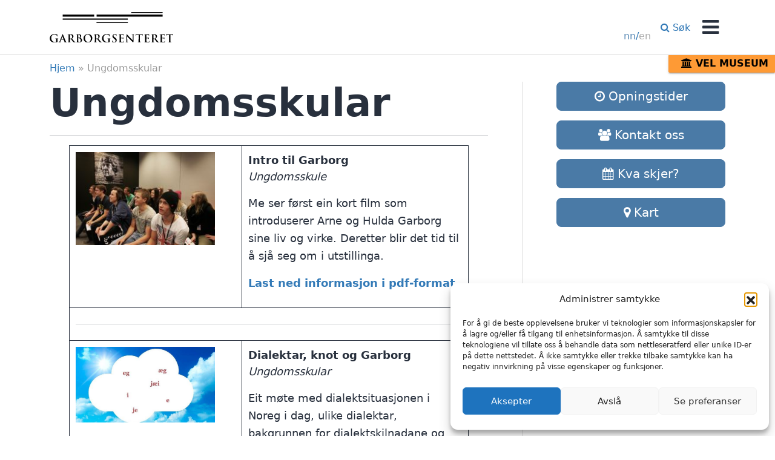

--- FILE ---
content_type: text/html; charset=UTF-8
request_url: https://www.jaermuseet.no/garborgsenteret/ungdomsskular/
body_size: 18354
content:
<!DOCTYPE html>
<!--[if lt IE 8]>      <html class="lt-ie10 lt-ie9 lt-ie8" lang="nn-NO"> <![endif]-->
<!--[if IE 8]>         <html class="lt-ie10 lt-ie9" lang="nn-NO"> <![endif]-->
<!--[if IE 9]>         <html class="lt-ie10" lang="nn-NO"> <![endif]-->
<!--[if gt IE 9]><!-->
<html lang="nn-NO"> <!--<![endif]-->

<head>
    <meta charset="UTF-8">
<meta http-equiv="X-UA-Compatible" content="IE=edge">
    <meta name='robots' content='index, follow, max-image-preview:large, max-snippet:-1, max-video-preview:-1' />
	<style>img:is([sizes="auto" i], [sizes^="auto," i]) { contain-intrinsic-size: 3000px 1500px }</style>
	<meta name="viewport" content="width=device-width, initial-scale=1">
<link rel="profile" href="http://gmpg.org/xfn/11">
<link rel="pingback" href="https://www.jaermuseet.no/garborgsenteret/xmlrpc.php">
    
	<!-- This site is optimized with the Yoast SEO plugin v26.2 - https://yoast.com/wordpress/plugins/seo/ -->
	<title>Ungdomsskular - Garborgsenteret</title>
	<link rel="canonical" href="https://www.jaermuseet.no/garborgsenteret/ungdomsskular/" />
	<meta property="og:locale" content="nn_NO" />
	<meta property="og:type" content="article" />
	<meta property="og:title" content="Ungdomsskular - Garborgsenteret" />
	<meta property="og:url" content="https://www.jaermuseet.no/garborgsenteret/ungdomsskular/" />
	<meta property="og:site_name" content="Garborgsenteret" />
	<meta property="article:modified_time" content="2015-09-30T23:58:25+00:00" />
	<meta property="og:image" content="https://www.jaermuseet.no/wp-content/uploads/sites/2/2010/08/Filmrommet.jpg" />
	<meta name="twitter:card" content="summary_large_image" />
	<meta name="twitter:label1" content="Est. reading time" />
	<meta name="twitter:data1" content="1 minutt" />
	<script type="application/ld+json" class="yoast-schema-graph">{"@context":"https://schema.org","@graph":[{"@type":"WebPage","@id":"https://www.jaermuseet.no/garborgsenteret/ungdomsskular/","url":"https://www.jaermuseet.no/garborgsenteret/ungdomsskular/","name":"Ungdomsskular - Garborgsenteret","isPartOf":{"@id":"https://www.jaermuseet.no/garborgsenteret/#website"},"primaryImageOfPage":{"@id":"https://www.jaermuseet.no/garborgsenteret/ungdomsskular/#primaryimage"},"image":{"@id":"https://www.jaermuseet.no/garborgsenteret/ungdomsskular/#primaryimage"},"thumbnailUrl":"https://www.jaermuseet.no/wp-content/uploads/sites/2/2010/08/Filmrommet.jpg","datePublished":"2010-08-12T06:48:30+00:00","dateModified":"2015-09-30T23:58:25+00:00","breadcrumb":{"@id":"https://www.jaermuseet.no/garborgsenteret/ungdomsskular/#breadcrumb"},"inLanguage":"nn-NO","potentialAction":[{"@type":"ReadAction","target":["https://www.jaermuseet.no/garborgsenteret/ungdomsskular/"]}]},{"@type":"ImageObject","inLanguage":"nn-NO","@id":"https://www.jaermuseet.no/garborgsenteret/ungdomsskular/#primaryimage","url":"https://www.jaermuseet.no/wp-content/uploads/sites/2/2010/08/Filmrommet.jpg","contentUrl":"https://www.jaermuseet.no/wp-content/uploads/sites/2/2010/08/Filmrommet.jpg"},{"@type":"BreadcrumbList","@id":"https://www.jaermuseet.no/garborgsenteret/ungdomsskular/#breadcrumb","itemListElement":[{"@type":"ListItem","position":1,"name":"Hjem","item":"https://www.jaermuseet.no/garborgsenteret/"},{"@type":"ListItem","position":2,"name":"Ungdomsskular"}]},{"@type":"WebSite","@id":"https://www.jaermuseet.no/garborgsenteret/#website","url":"https://www.jaermuseet.no/garborgsenteret/","name":"Garborgsenteret","description":"Ein nasjonal formidlingsarena for Arne og Hulda Garborg","potentialAction":[{"@type":"SearchAction","target":{"@type":"EntryPoint","urlTemplate":"https://www.jaermuseet.no/garborgsenteret/?s={search_term_string}"},"query-input":{"@type":"PropertyValueSpecification","valueRequired":true,"valueName":"search_term_string"}}],"inLanguage":"nn-NO"}]}</script>
	<!-- / Yoast SEO plugin. -->


<link rel='dns-prefetch' href='//www.googletagmanager.com' />
<link rel='dns-prefetch' href='//stats.wp.com' />
<link rel="alternate" type="application/rss+xml" title="Garborgsenteret &raquo; straum" href="https://www.jaermuseet.no/garborgsenteret/feed/" />
<link rel="alternate" type="application/rss+xml" title="Garborgsenteret &raquo; kommentarstraum" href="https://www.jaermuseet.no/garborgsenteret/comments/feed/" />
<link rel="alternate" type="application/rss+xml" title="Garborgsenteret &raquo; Ungdomsskular nyhendestraum for kommentarar" href="https://www.jaermuseet.no/garborgsenteret/ungdomsskular/feed/" />
<script>
window._wpemojiSettings = {"baseUrl":"https:\/\/s.w.org\/images\/core\/emoji\/16.0.1\/72x72\/","ext":".png","svgUrl":"https:\/\/s.w.org\/images\/core\/emoji\/16.0.1\/svg\/","svgExt":".svg","source":{"concatemoji":"https:\/\/www.jaermuseet.no\/garborgsenteret\/wp-includes\/js\/wp-emoji-release.min.js?ver=6.8.3"}};
/*! This file is auto-generated */
!function(s,n){var o,i,e;function c(e){try{var t={supportTests:e,timestamp:(new Date).valueOf()};sessionStorage.setItem(o,JSON.stringify(t))}catch(e){}}function p(e,t,n){e.clearRect(0,0,e.canvas.width,e.canvas.height),e.fillText(t,0,0);var t=new Uint32Array(e.getImageData(0,0,e.canvas.width,e.canvas.height).data),a=(e.clearRect(0,0,e.canvas.width,e.canvas.height),e.fillText(n,0,0),new Uint32Array(e.getImageData(0,0,e.canvas.width,e.canvas.height).data));return t.every(function(e,t){return e===a[t]})}function u(e,t){e.clearRect(0,0,e.canvas.width,e.canvas.height),e.fillText(t,0,0);for(var n=e.getImageData(16,16,1,1),a=0;a<n.data.length;a++)if(0!==n.data[a])return!1;return!0}function f(e,t,n,a){switch(t){case"flag":return n(e,"\ud83c\udff3\ufe0f\u200d\u26a7\ufe0f","\ud83c\udff3\ufe0f\u200b\u26a7\ufe0f")?!1:!n(e,"\ud83c\udde8\ud83c\uddf6","\ud83c\udde8\u200b\ud83c\uddf6")&&!n(e,"\ud83c\udff4\udb40\udc67\udb40\udc62\udb40\udc65\udb40\udc6e\udb40\udc67\udb40\udc7f","\ud83c\udff4\u200b\udb40\udc67\u200b\udb40\udc62\u200b\udb40\udc65\u200b\udb40\udc6e\u200b\udb40\udc67\u200b\udb40\udc7f");case"emoji":return!a(e,"\ud83e\udedf")}return!1}function g(e,t,n,a){var r="undefined"!=typeof WorkerGlobalScope&&self instanceof WorkerGlobalScope?new OffscreenCanvas(300,150):s.createElement("canvas"),o=r.getContext("2d",{willReadFrequently:!0}),i=(o.textBaseline="top",o.font="600 32px Arial",{});return e.forEach(function(e){i[e]=t(o,e,n,a)}),i}function t(e){var t=s.createElement("script");t.src=e,t.defer=!0,s.head.appendChild(t)}"undefined"!=typeof Promise&&(o="wpEmojiSettingsSupports",i=["flag","emoji"],n.supports={everything:!0,everythingExceptFlag:!0},e=new Promise(function(e){s.addEventListener("DOMContentLoaded",e,{once:!0})}),new Promise(function(t){var n=function(){try{var e=JSON.parse(sessionStorage.getItem(o));if("object"==typeof e&&"number"==typeof e.timestamp&&(new Date).valueOf()<e.timestamp+604800&&"object"==typeof e.supportTests)return e.supportTests}catch(e){}return null}();if(!n){if("undefined"!=typeof Worker&&"undefined"!=typeof OffscreenCanvas&&"undefined"!=typeof URL&&URL.createObjectURL&&"undefined"!=typeof Blob)try{var e="postMessage("+g.toString()+"("+[JSON.stringify(i),f.toString(),p.toString(),u.toString()].join(",")+"));",a=new Blob([e],{type:"text/javascript"}),r=new Worker(URL.createObjectURL(a),{name:"wpTestEmojiSupports"});return void(r.onmessage=function(e){c(n=e.data),r.terminate(),t(n)})}catch(e){}c(n=g(i,f,p,u))}t(n)}).then(function(e){for(var t in e)n.supports[t]=e[t],n.supports.everything=n.supports.everything&&n.supports[t],"flag"!==t&&(n.supports.everythingExceptFlag=n.supports.everythingExceptFlag&&n.supports[t]);n.supports.everythingExceptFlag=n.supports.everythingExceptFlag&&!n.supports.flag,n.DOMReady=!1,n.readyCallback=function(){n.DOMReady=!0}}).then(function(){return e}).then(function(){var e;n.supports.everything||(n.readyCallback(),(e=n.source||{}).concatemoji?t(e.concatemoji):e.wpemoji&&e.twemoji&&(t(e.twemoji),t(e.wpemoji)))}))}((window,document),window._wpemojiSettings);
</script>

<style id='wp-emoji-styles-inline-css'>

	img.wp-smiley, img.emoji {
		display: inline !important;
		border: none !important;
		box-shadow: none !important;
		height: 1em !important;
		width: 1em !important;
		margin: 0 0.07em !important;
		vertical-align: -0.1em !important;
		background: none !important;
		padding: 0 !important;
	}
</style>
<link rel='stylesheet' id='wp-block-library-css' href='https://www.jaermuseet.no/garborgsenteret/wp-includes/css/dist/block-library/style.min.css?ver=6.8.3' media='all' />
<style id='classic-theme-styles-inline-css'>
/*! This file is auto-generated */
.wp-block-button__link{color:#fff;background-color:#32373c;border-radius:9999px;box-shadow:none;text-decoration:none;padding:calc(.667em + 2px) calc(1.333em + 2px);font-size:1.125em}.wp-block-file__button{background:#32373c;color:#fff;text-decoration:none}
</style>
<link rel='stylesheet' id='mediaelement-css' href='https://www.jaermuseet.no/garborgsenteret/wp-includes/js/mediaelement/mediaelementplayer-legacy.min.css?ver=4.2.17' media='all' />
<link rel='stylesheet' id='wp-mediaelement-css' href='https://www.jaermuseet.no/garborgsenteret/wp-includes/js/mediaelement/wp-mediaelement.min.css?ver=6.8.3' media='all' />
<style id='jetpack-sharing-buttons-style-inline-css'>
.jetpack-sharing-buttons__services-list{display:flex;flex-direction:row;flex-wrap:wrap;gap:0;list-style-type:none;margin:5px;padding:0}.jetpack-sharing-buttons__services-list.has-small-icon-size{font-size:12px}.jetpack-sharing-buttons__services-list.has-normal-icon-size{font-size:16px}.jetpack-sharing-buttons__services-list.has-large-icon-size{font-size:24px}.jetpack-sharing-buttons__services-list.has-huge-icon-size{font-size:36px}@media print{.jetpack-sharing-buttons__services-list{display:none!important}}.editor-styles-wrapper .wp-block-jetpack-sharing-buttons{gap:0;padding-inline-start:0}ul.jetpack-sharing-buttons__services-list.has-background{padding:1.25em 2.375em}
</style>
<style id='global-styles-inline-css'>
:root{--wp--preset--aspect-ratio--square: 1;--wp--preset--aspect-ratio--4-3: 4/3;--wp--preset--aspect-ratio--3-4: 3/4;--wp--preset--aspect-ratio--3-2: 3/2;--wp--preset--aspect-ratio--2-3: 2/3;--wp--preset--aspect-ratio--16-9: 16/9;--wp--preset--aspect-ratio--9-16: 9/16;--wp--preset--color--black: #000000;--wp--preset--color--cyan-bluish-gray: #abb8c3;--wp--preset--color--white: #ffffff;--wp--preset--color--pale-pink: #f78da7;--wp--preset--color--vivid-red: #cf2e2e;--wp--preset--color--luminous-vivid-orange: #ff6900;--wp--preset--color--luminous-vivid-amber: #fcb900;--wp--preset--color--light-green-cyan: #7bdcb5;--wp--preset--color--vivid-green-cyan: #00d084;--wp--preset--color--pale-cyan-blue: #8ed1fc;--wp--preset--color--vivid-cyan-blue: #0693e3;--wp--preset--color--vivid-purple: #9b51e0;--wp--preset--color--yellow: #dcdd5c;--wp--preset--color--blue: #5889b5;--wp--preset--color--orange: #fe9a35;--wp--preset--color--red: #b5091f;--wp--preset--gradient--vivid-cyan-blue-to-vivid-purple: linear-gradient(135deg,rgba(6,147,227,1) 0%,rgb(155,81,224) 100%);--wp--preset--gradient--light-green-cyan-to-vivid-green-cyan: linear-gradient(135deg,rgb(122,220,180) 0%,rgb(0,208,130) 100%);--wp--preset--gradient--luminous-vivid-amber-to-luminous-vivid-orange: linear-gradient(135deg,rgba(252,185,0,1) 0%,rgba(255,105,0,1) 100%);--wp--preset--gradient--luminous-vivid-orange-to-vivid-red: linear-gradient(135deg,rgba(255,105,0,1) 0%,rgb(207,46,46) 100%);--wp--preset--gradient--very-light-gray-to-cyan-bluish-gray: linear-gradient(135deg,rgb(238,238,238) 0%,rgb(169,184,195) 100%);--wp--preset--gradient--cool-to-warm-spectrum: linear-gradient(135deg,rgb(74,234,220) 0%,rgb(151,120,209) 20%,rgb(207,42,186) 40%,rgb(238,44,130) 60%,rgb(251,105,98) 80%,rgb(254,248,76) 100%);--wp--preset--gradient--blush-light-purple: linear-gradient(135deg,rgb(255,206,236) 0%,rgb(152,150,240) 100%);--wp--preset--gradient--blush-bordeaux: linear-gradient(135deg,rgb(254,205,165) 0%,rgb(254,45,45) 50%,rgb(107,0,62) 100%);--wp--preset--gradient--luminous-dusk: linear-gradient(135deg,rgb(255,203,112) 0%,rgb(199,81,192) 50%,rgb(65,88,208) 100%);--wp--preset--gradient--pale-ocean: linear-gradient(135deg,rgb(255,245,203) 0%,rgb(182,227,212) 50%,rgb(51,167,181) 100%);--wp--preset--gradient--electric-grass: linear-gradient(135deg,rgb(202,248,128) 0%,rgb(113,206,126) 100%);--wp--preset--gradient--midnight: linear-gradient(135deg,rgb(2,3,129) 0%,rgb(40,116,252) 100%);--wp--preset--font-size--small: 13px;--wp--preset--font-size--medium: 20px;--wp--preset--font-size--large: 36px;--wp--preset--font-size--x-large: 42px;--wp--preset--spacing--20: 0.44rem;--wp--preset--spacing--30: 0.67rem;--wp--preset--spacing--40: 1rem;--wp--preset--spacing--50: 1.5rem;--wp--preset--spacing--60: 2.25rem;--wp--preset--spacing--70: 3.38rem;--wp--preset--spacing--80: 5.06rem;--wp--preset--shadow--natural: 6px 6px 9px rgba(0, 0, 0, 0.2);--wp--preset--shadow--deep: 12px 12px 50px rgba(0, 0, 0, 0.4);--wp--preset--shadow--sharp: 6px 6px 0px rgba(0, 0, 0, 0.2);--wp--preset--shadow--outlined: 6px 6px 0px -3px rgba(255, 255, 255, 1), 6px 6px rgba(0, 0, 0, 1);--wp--preset--shadow--crisp: 6px 6px 0px rgba(0, 0, 0, 1);}:where(.is-layout-flex){gap: 0.5em;}:where(.is-layout-grid){gap: 0.5em;}body .is-layout-flex{display: flex;}.is-layout-flex{flex-wrap: wrap;align-items: center;}.is-layout-flex > :is(*, div){margin: 0;}body .is-layout-grid{display: grid;}.is-layout-grid > :is(*, div){margin: 0;}:where(.wp-block-columns.is-layout-flex){gap: 2em;}:where(.wp-block-columns.is-layout-grid){gap: 2em;}:where(.wp-block-post-template.is-layout-flex){gap: 1.25em;}:where(.wp-block-post-template.is-layout-grid){gap: 1.25em;}.has-black-color{color: var(--wp--preset--color--black) !important;}.has-cyan-bluish-gray-color{color: var(--wp--preset--color--cyan-bluish-gray) !important;}.has-white-color{color: var(--wp--preset--color--white) !important;}.has-pale-pink-color{color: var(--wp--preset--color--pale-pink) !important;}.has-vivid-red-color{color: var(--wp--preset--color--vivid-red) !important;}.has-luminous-vivid-orange-color{color: var(--wp--preset--color--luminous-vivid-orange) !important;}.has-luminous-vivid-amber-color{color: var(--wp--preset--color--luminous-vivid-amber) !important;}.has-light-green-cyan-color{color: var(--wp--preset--color--light-green-cyan) !important;}.has-vivid-green-cyan-color{color: var(--wp--preset--color--vivid-green-cyan) !important;}.has-pale-cyan-blue-color{color: var(--wp--preset--color--pale-cyan-blue) !important;}.has-vivid-cyan-blue-color{color: var(--wp--preset--color--vivid-cyan-blue) !important;}.has-vivid-purple-color{color: var(--wp--preset--color--vivid-purple) !important;}.has-black-background-color{background-color: var(--wp--preset--color--black) !important;}.has-cyan-bluish-gray-background-color{background-color: var(--wp--preset--color--cyan-bluish-gray) !important;}.has-white-background-color{background-color: var(--wp--preset--color--white) !important;}.has-pale-pink-background-color{background-color: var(--wp--preset--color--pale-pink) !important;}.has-vivid-red-background-color{background-color: var(--wp--preset--color--vivid-red) !important;}.has-luminous-vivid-orange-background-color{background-color: var(--wp--preset--color--luminous-vivid-orange) !important;}.has-luminous-vivid-amber-background-color{background-color: var(--wp--preset--color--luminous-vivid-amber) !important;}.has-light-green-cyan-background-color{background-color: var(--wp--preset--color--light-green-cyan) !important;}.has-vivid-green-cyan-background-color{background-color: var(--wp--preset--color--vivid-green-cyan) !important;}.has-pale-cyan-blue-background-color{background-color: var(--wp--preset--color--pale-cyan-blue) !important;}.has-vivid-cyan-blue-background-color{background-color: var(--wp--preset--color--vivid-cyan-blue) !important;}.has-vivid-purple-background-color{background-color: var(--wp--preset--color--vivid-purple) !important;}.has-black-border-color{border-color: var(--wp--preset--color--black) !important;}.has-cyan-bluish-gray-border-color{border-color: var(--wp--preset--color--cyan-bluish-gray) !important;}.has-white-border-color{border-color: var(--wp--preset--color--white) !important;}.has-pale-pink-border-color{border-color: var(--wp--preset--color--pale-pink) !important;}.has-vivid-red-border-color{border-color: var(--wp--preset--color--vivid-red) !important;}.has-luminous-vivid-orange-border-color{border-color: var(--wp--preset--color--luminous-vivid-orange) !important;}.has-luminous-vivid-amber-border-color{border-color: var(--wp--preset--color--luminous-vivid-amber) !important;}.has-light-green-cyan-border-color{border-color: var(--wp--preset--color--light-green-cyan) !important;}.has-vivid-green-cyan-border-color{border-color: var(--wp--preset--color--vivid-green-cyan) !important;}.has-pale-cyan-blue-border-color{border-color: var(--wp--preset--color--pale-cyan-blue) !important;}.has-vivid-cyan-blue-border-color{border-color: var(--wp--preset--color--vivid-cyan-blue) !important;}.has-vivid-purple-border-color{border-color: var(--wp--preset--color--vivid-purple) !important;}.has-vivid-cyan-blue-to-vivid-purple-gradient-background{background: var(--wp--preset--gradient--vivid-cyan-blue-to-vivid-purple) !important;}.has-light-green-cyan-to-vivid-green-cyan-gradient-background{background: var(--wp--preset--gradient--light-green-cyan-to-vivid-green-cyan) !important;}.has-luminous-vivid-amber-to-luminous-vivid-orange-gradient-background{background: var(--wp--preset--gradient--luminous-vivid-amber-to-luminous-vivid-orange) !important;}.has-luminous-vivid-orange-to-vivid-red-gradient-background{background: var(--wp--preset--gradient--luminous-vivid-orange-to-vivid-red) !important;}.has-very-light-gray-to-cyan-bluish-gray-gradient-background{background: var(--wp--preset--gradient--very-light-gray-to-cyan-bluish-gray) !important;}.has-cool-to-warm-spectrum-gradient-background{background: var(--wp--preset--gradient--cool-to-warm-spectrum) !important;}.has-blush-light-purple-gradient-background{background: var(--wp--preset--gradient--blush-light-purple) !important;}.has-blush-bordeaux-gradient-background{background: var(--wp--preset--gradient--blush-bordeaux) !important;}.has-luminous-dusk-gradient-background{background: var(--wp--preset--gradient--luminous-dusk) !important;}.has-pale-ocean-gradient-background{background: var(--wp--preset--gradient--pale-ocean) !important;}.has-electric-grass-gradient-background{background: var(--wp--preset--gradient--electric-grass) !important;}.has-midnight-gradient-background{background: var(--wp--preset--gradient--midnight) !important;}.has-small-font-size{font-size: var(--wp--preset--font-size--small) !important;}.has-medium-font-size{font-size: var(--wp--preset--font-size--medium) !important;}.has-large-font-size{font-size: var(--wp--preset--font-size--large) !important;}.has-x-large-font-size{font-size: var(--wp--preset--font-size--x-large) !important;}
:where(.wp-block-post-template.is-layout-flex){gap: 1.25em;}:where(.wp-block-post-template.is-layout-grid){gap: 1.25em;}
:where(.wp-block-columns.is-layout-flex){gap: 2em;}:where(.wp-block-columns.is-layout-grid){gap: 2em;}
:root :where(.wp-block-pullquote){font-size: 1.5em;line-height: 1.6;}
</style>
<link rel='stylesheet' id='cpsh-shortcodes-css' href='https://www.jaermuseet.no/garborgsenteret/wp-content/plugins/column-shortcodes//assets/css/shortcodes.css?ver=1.0.1' media='all' />
<link rel='stylesheet' id='hcalemployee-css-css' href='https://www.jaermuseet.no/garborgsenteret/wp-content/plugins/hcal-employees/assets/employees-plugin.css?v=2.1&#038;ver=6.8.3' media='all' />
<link rel='stylesheet' id='cmplz-general-css' href='https://www.jaermuseet.no/garborgsenteret/wp-content/plugins/complianz-gdpr-premium/assets/css/cookieblocker.min.css?ver=1762134382' media='all' />
<link rel='stylesheet' id='source-sans-pro-css' href='//fonts.googleapis.com/css?family=Source+Sans+Pro:300,400,600,700,300italic,400italic,600italic' media='all' />
<link rel='stylesheet' id='font-awesome-css' href='//maxcdn.bootstrapcdn.com/font-awesome/4.7.0/css/font-awesome.min.css' media='all' />
<link rel='stylesheet' id='jaermuseet-style-css' href='https://www.jaermuseet.no/garborgsenteret/wp-content/themes/jaermuseet/dist/css/app.css?ver=2024.10.7.9.58' media='all' />
<link rel='stylesheet' id='jaermuseet-plugin.css.app-css' href='https://www.jaermuseet.no/garborgsenteret/wp-content/plugins/jaermuseet-plugin/dist/css/app.css?ver=2.0.0' media='all' />
<link rel='stylesheet' id='jaermuseet-custom-css-css' href='https://www.jaermuseet.no/garborgsenteret/jaermuseet-custom-css.css?ver=1.7.1' media='all' />
<script src="https://www.jaermuseet.no/garborgsenteret/wp-includes/js/jquery/jquery.min.js?ver=3.7.1" id="jquery-core-js"></script>
<script src="https://www.jaermuseet.no/garborgsenteret/wp-includes/js/jquery/jquery-migrate.min.js?ver=3.4.1" id="jquery-migrate-js"></script>
<script data-jetpack-boost="ignore" src="//www.jaermuseet.no/garborgsenteret/wp-content/plugins/revslider/sr6/assets/js/rbtools.min.js?ver=6.7.37" async id="tp-tools-js"></script>
<script data-jetpack-boost="ignore" src="//www.jaermuseet.no/garborgsenteret/wp-content/plugins/revslider/sr6/assets/js/rs6.min.js?ver=6.7.37" async id="revmin-js"></script>
<script src="https://www.jaermuseet.no/garborgsenteret/wp-content/themes/jaermuseet/dist/js/vendor/modernizr-custom.js" id="jaermuseet-modernizr-js"></script>

<!-- Google tag (gtag.js) snippet added by Site Kit -->
<!-- Google Analytics snippet added by Site Kit -->
<script src="https://www.googletagmanager.com/gtag/js?id=GT-WF65RZJ" id="google_gtagjs-js" async></script>
<script id="google_gtagjs-js-after">
window.dataLayer = window.dataLayer || [];function gtag(){dataLayer.push(arguments);}
gtag("set","linker",{"domains":["www.jaermuseet.no"]});
gtag("js", new Date());
gtag("set", "developer_id.dZTNiMT", true);
gtag("config", "GT-WF65RZJ");
</script>
<link rel="https://api.w.org/" href="https://www.jaermuseet.no/garborgsenteret/wp-json/" /><link rel="alternate" title="JSON" type="application/json" href="https://www.jaermuseet.no/garborgsenteret/wp-json/wp/v2/pages/479" /><link rel="EditURI" type="application/rsd+xml" title="RSD" href="https://www.jaermuseet.no/garborgsenteret/xmlrpc.php?rsd" />
<meta name="generator" content="WordPress 6.8.3" />
<link rel='shortlink' href='https://www.jaermuseet.no/garborgsenteret/?p=479' />
<link rel="alternate" title="oEmbed (JSON)" type="application/json+oembed" href="https://www.jaermuseet.no/garborgsenteret/wp-json/oembed/1.0/embed?url=https%3A%2F%2Fwww.jaermuseet.no%2Fgarborgsenteret%2Fungdomsskular%2F" />
<link rel="alternate" title="oEmbed (XML)" type="text/xml+oembed" href="https://www.jaermuseet.no/garborgsenteret/wp-json/oembed/1.0/embed?url=https%3A%2F%2Fwww.jaermuseet.no%2Fgarborgsenteret%2Fungdomsskular%2F&#038;format=xml" />
<meta name="generator" content="Site Kit by Google 1.164.0" />	<style>img#wpstats{display:none}</style>
					<style>.cmplz-hidden {
					display: none !important;
				}</style><style>/* WordPress customizer CSS - theme: jaermuseet */</style><meta name="google-site-verification" content="Nfu3eovJmkymNE0423kqMAv9BdWk1yphMu2wduqbW74">
<!-- Google Tag Manager snippet added by Site Kit -->
<script>
			( function( w, d, s, l, i ) {
				w[l] = w[l] || [];
				w[l].push( {'gtm.start': new Date().getTime(), event: 'gtm.js'} );
				var f = d.getElementsByTagName( s )[0],
					j = d.createElement( s ), dl = l != 'dataLayer' ? '&l=' + l : '';
				j.async = true;
				j.src = 'https://www.googletagmanager.com/gtm.js?id=' + i + dl;
				f.parentNode.insertBefore( j, f );
			} )( window, document, 'script', 'dataLayer', 'GTM-5KVFLMP' );
			
</script>

<!-- End Google Tag Manager snippet added by Site Kit -->
<meta name="generator" content="Powered by Slider Revolution 6.7.37 - responsive, Mobile-Friendly Slider Plugin for WordPress with comfortable drag and drop interface." />
<link rel="icon" href="https://www.jaermuseet.no/garborgsenteret/wp-content/uploads/sites/2/2015/09/cropped-favicon-32x32.png" sizes="32x32" />
<link rel="icon" href="https://www.jaermuseet.no/garborgsenteret/wp-content/uploads/sites/2/2015/09/cropped-favicon-192x192.png" sizes="192x192" />
<link rel="apple-touch-icon" href="https://www.jaermuseet.no/garborgsenteret/wp-content/uploads/sites/2/2015/09/cropped-favicon-180x180.png" />
<meta name="msapplication-TileImage" content="https://www.jaermuseet.no/garborgsenteret/wp-content/uploads/sites/2/2015/09/cropped-favicon-270x270.png" />
<script data-jetpack-boost="ignore">function setREVStartSize(e){
			//window.requestAnimationFrame(function() {
				window.RSIW = window.RSIW===undefined ? window.innerWidth : window.RSIW;
				window.RSIH = window.RSIH===undefined ? window.innerHeight : window.RSIH;
				try {
					var pw = document.getElementById(e.c).parentNode.offsetWidth,
						newh;
					pw = pw===0 || isNaN(pw) || (e.l=="fullwidth" || e.layout=="fullwidth") ? window.RSIW : pw;
					e.tabw = e.tabw===undefined ? 0 : parseInt(e.tabw);
					e.thumbw = e.thumbw===undefined ? 0 : parseInt(e.thumbw);
					e.tabh = e.tabh===undefined ? 0 : parseInt(e.tabh);
					e.thumbh = e.thumbh===undefined ? 0 : parseInt(e.thumbh);
					e.tabhide = e.tabhide===undefined ? 0 : parseInt(e.tabhide);
					e.thumbhide = e.thumbhide===undefined ? 0 : parseInt(e.thumbhide);
					e.mh = e.mh===undefined || e.mh=="" || e.mh==="auto" ? 0 : parseInt(e.mh,0);
					if(e.layout==="fullscreen" || e.l==="fullscreen")
						newh = Math.max(e.mh,window.RSIH);
					else{
						e.gw = Array.isArray(e.gw) ? e.gw : [e.gw];
						for (var i in e.rl) if (e.gw[i]===undefined || e.gw[i]===0) e.gw[i] = e.gw[i-1];
						e.gh = e.el===undefined || e.el==="" || (Array.isArray(e.el) && e.el.length==0)? e.gh : e.el;
						e.gh = Array.isArray(e.gh) ? e.gh : [e.gh];
						for (var i in e.rl) if (e.gh[i]===undefined || e.gh[i]===0) e.gh[i] = e.gh[i-1];
											
						var nl = new Array(e.rl.length),
							ix = 0,
							sl;
						e.tabw = e.tabhide>=pw ? 0 : e.tabw;
						e.thumbw = e.thumbhide>=pw ? 0 : e.thumbw;
						e.tabh = e.tabhide>=pw ? 0 : e.tabh;
						e.thumbh = e.thumbhide>=pw ? 0 : e.thumbh;
						for (var i in e.rl) nl[i] = e.rl[i]<window.RSIW ? 0 : e.rl[i];
						sl = nl[0];
						for (var i in nl) if (sl>nl[i] && nl[i]>0) { sl = nl[i]; ix=i;}
						var m = pw>(e.gw[ix]+e.tabw+e.thumbw) ? 1 : (pw-(e.tabw+e.thumbw)) / (e.gw[ix]);
						newh =  (e.gh[ix] * m) + (e.tabh + e.thumbh);
					}
					var el = document.getElementById(e.c);
					if (el!==null && el) el.style.height = newh+"px";
					el = document.getElementById(e.c+"_wrapper");
					if (el!==null && el) {
						el.style.height = newh+"px";
						el.style.display = "block";
					}
				} catch(e){
					console.log("Failure at Presize of Slider:" + e)
				}
			//});
		  };</script>
<!--[if lt IE 9]><script src="//oss.maxcdn.com/html5shiv/3.7.2/html5shiv.min.js"></script><script src="//oss.maxcdn.com/respond/1.4.2/respond.min.js"></script><![endif]-->		<style id="wp-custom-css">
			.iframe-wrapper-youtube {
	padding-top: initial;
}

.entry-singular-educational .entry-meta {
	display: none;
}

.category-for-grupper .entry-meta {
	display: none;
}

/*Remove list dots -Tommy*/
.page_item  {
  list-style: none;
}
.current_page_item{
	list-style: none;
}


/*Make the museum button not everlap menu - Tommy*/
@media screen and (min-width: 768px){
	.facility-picker {
		top: 90px;
}
}

@media screen and (max-height: 768px) and (min-width: 768px){
	.facility-picker {
		top: 90px;
}
	.menu {
	margin-top: 50%
}

}		</style>
		</head>

<body class="wp-singular page-template-default page page-id-479 wp-embed-responsive wp-theme-jaermuseet site-facility group-blog">

            <script>
            (function(i, s, o, g, r, a, m) {
                i['GoogleAnalyticsObject'] = r;
                i[r] = i[r] || function() {
                    (i[r].q = i[r].q || []).push(arguments)
                }, i[r].l = 1 * new Date();
                a = s.createElement(o),
                    m = s.getElementsByTagName(o)[0];
                a.async = 1;
                a.src = g;
                m.parentNode.insertBefore(a, m)
            })(window, document, 'script', '//www.google-analytics.com/analytics.js', 'ga');

            ga('create', 'UA-19987756-1', 'auto');
            ga('send', 'pageview');
        </script>
    
    <a class="skip-link" href="#content" tabindex="1">Hopp til innhold</a>

    <div id="site" class="hfeed site">

        <div id="off-canvas-fade" class="off-canvas-fade menu-toggle"></div>

<div class="off-canvas-wrapper" id="off-canvas" aria-hidden="true">
    <div class="off-canvas-container">
        <div id="off-canvas-content" class="off-canvas-content">

            <button class="menu-toggle off-canvas-nav-toggle">
                <span class="close-icon"></span>
                <span class="sr-only">Skjul meny</span>
            </button>

            
            <form class="search-form" role="search" method="get" action="https://www.jaermuseet.no/garborgsenteret/">
    <label class="search-form__label sr-only" for="s">Søk etter:</label>
    <input
        type="search"
        value=""
        name="s"
        class="search-form__input search-field"
        placeholder="Søk &hellip;"
    />
    <button type="submit" class="search-form__button btn search-submit">
        <i class="search-form__button-icon fa fa-search"></i>
        <span class="search-form__button-text sr-only">Søk</span>
    </button>
</form>

            <nav class="nav off-canvas-nav" role="navigation">
                <div class="menu-container primary-menu-container"><ul id="menu-hovedmeny" class="menu"><li id="menu-item-1013" class="menu-item menu-item-type-taxonomy menu-item-object-category menu-item-1013"><a href="https://www.jaermuseet.no/garborgsenteret/kategori/nytt-fra-garborgsenteret/">Nytt</a></li>
<li id="menu-item-185" class="menu-item menu-item-type-taxonomy menu-item-object-category menu-item-185"><a href="https://www.jaermuseet.no/garborgsenteret/kategori/utstillingar/">Utstillingar</a></li>
<li id="menu-item-988" class="menu-item menu-item-type-custom menu-item-object-custom menu-item-988"><a href="/garborgsenteret/skule-barnehage/">Skule &#038; barnehage</a></li>
<li id="menu-item-8991" class="menu-item menu-item-type-post_type menu-item-object-page menu-item-8991"><a href="https://www.jaermuseet.no/garborgsenteret/laer-meir/">Lær meir</a></li>
<li id="menu-item-6565" class="menu-item menu-item-type-taxonomy menu-item-object-category menu-item-6565"><a href="https://www.jaermuseet.no/garborgsenteret/kategori/for-grupper/">For grupper</a></li>
<li id="menu-item-6236" class="menu-item menu-item-type-post_type menu-item-object-page menu-item-6236"><a href="https://www.jaermuseet.no/garborgsenteret/bursdag-pa-garborgsenteret/">Bursdag</a></li>
<li id="menu-item-1370" class="menu-item menu-item-type-post_type menu-item-object-page menu-item-1370"><a href="https://www.jaermuseet.no/garborgsenteret/butikken/">Butikk og kafé</a></li>
<li id="menu-item-6538" class="menu-item menu-item-type-post_type menu-item-object-page menu-item-has-children menu-item-6538"><a href="https://www.jaermuseet.no/garborgsenteret/om-nasjonalt-garborgsenter-2/">Om</a>
<ul class="sub-menu">
	<li id="menu-item-6539" class="menu-item menu-item-type-post_type menu-item-object-page menu-item-6539"><a href="https://www.jaermuseet.no/garborgsenteret/om-nasjonalt-garborgsenter-2/">Garborgsenteret</a></li>
	<li id="menu-item-6540" class="menu-item menu-item-type-post_type menu-item-object-page menu-item-6540"><a href="https://www.jaermuseet.no/garborgsenteret/bygget/">Bygget</a></li>
</ul>
</li>
</ul></div><div class="menu-container secondary-menu-container"><ul id="menu-meir" class="menu"><li id="menu-item-1067" class="menu-item menu-item-type-custom menu-item-object-custom menu-item-1067"><a href="/garborgsenteret/">Heim</a></li>
<li id="menu-item-7908" class="menu-item menu-item-type-post_type menu-item-object-page menu-item-7908"><a href="https://www.jaermuseet.no/garborgsenteret/billettar/">Billettar</a></li>
<li id="menu-item-1042" class="menu-item menu-item-type-post_type menu-item-object-page menu-item-has-children menu-item-1042"><a href="https://www.jaermuseet.no/garborgsenteret/arne-og-hulda-garborg/">Arne  og  Hulda  Garborg</a>
<ul class="sub-menu">
	<li id="menu-item-1043" class="menu-item menu-item-type-post_type menu-item-object-page menu-item-1043"><a href="https://www.jaermuseet.no/garborgsenteret/arne-garborg-1851-1924/">Arne  Garborg  (1851  –  1924)</a></li>
	<li id="menu-item-1044" class="menu-item menu-item-type-post_type menu-item-object-page menu-item-1044"><a href="https://www.jaermuseet.no/garborgsenteret/hulda-garborg-1862-1934/">Hulda  Garborg  (1862  –  1934)</a></li>
	<li id="menu-item-1045" class="menu-item menu-item-type-post_type menu-item-object-page menu-item-1045"><a href="https://www.jaermuseet.no/garborgsenteret/garborg-husa/">Garborg-husa</a></li>
	<li id="menu-item-8282" class="menu-item menu-item-type-custom menu-item-object-custom menu-item-8282"><a href="https://www.jaermuseet.no/garborgsenteret/arne-og-hulda-garborg-sine-verk/">Verka til Arne og Hulda Garborg</a></li>
</ul>
</li>
<li id="menu-item-1107" class="menu-item menu-item-type-custom menu-item-object-custom menu-item-has-children menu-item-1107"><a href="#" aria-haspopup="true" role="button">Garborgheimen og Knudaheio</a>
<ul class="sub-menu">
	<li id="menu-item-1108" class="menu-item menu-item-type-post_type menu-item-object-page menu-item-1108"><a href="https://www.jaermuseet.no/garborgsenteret/garborgheimen/">Garborgheimen</a></li>
	<li id="menu-item-1109" class="menu-item menu-item-type-post_type menu-item-object-page menu-item-1109"><a href="https://www.jaermuseet.no/garborgsenteret/knudaheio/">Knudaheio</a></li>
	<li id="menu-item-2612" class="menu-item menu-item-type-post_type menu-item-object-page menu-item-2612"><a href="https://www.jaermuseet.no/garborgsenteret/garborgloypa/">Garborgløypa</a></li>
</ul>
</li>
<li id="menu-item-1039" class="menu-item menu-item-type-post_type menu-item-object-page menu-item-has-children menu-item-1039"><a href="https://www.jaermuseet.no/garborgsenteret/garborgs-galningar/">Garborgs  galningar</a>
<ul class="sub-menu">
	<li id="menu-item-1040" class="menu-item menu-item-type-taxonomy menu-item-object-category menu-item-1040"><a href="https://www.jaermuseet.no/garborgsenteret/kategori/garborgs-galningar/">&#8230;av Gonzo Johnsen</a></li>
	<li id="menu-item-1041" class="menu-item menu-item-type-taxonomy menu-item-object-category menu-item-1041"><a href="https://www.jaermuseet.no/garborgsenteret/kategori/garborgs-galningar-og-diktarhjulet/">&#8230;og diktarhjulet</a></li>
	<li id="menu-item-4252" class="menu-item menu-item-type-taxonomy menu-item-object-category menu-item-4252"><a href="https://www.jaermuseet.no/garborgsenteret/kategori/garborgs-galningar-moter-riksmalsforbundet/" title="Prepare to be julekalendered &#8211; frå 1. desember!">&#8230;møter Riksmålsforbundet</a></li>
	<li id="menu-item-1096" class="menu-item menu-item-type-post_type menu-item-object-page menu-item-1096"><a href="https://www.jaermuseet.no/garborgsenteret/garborgs-galningar/">Om Garborgs galningar</a></li>
</ul>
</li>
<li id="menu-item-1023" class="menu-item menu-item-type-post_type menu-item-object-page menu-item-has-children menu-item-1023"><a href="https://www.jaermuseet.no/garborgsenteret/sponsorar/">Sponsorar</a></li>
<li id="menu-item-6485" class="menu-item menu-item-type-post_type menu-item-object-page menu-item-6485"><a href="https://www.jaermuseet.no/garborgsenteret/kontakt-oss/">Kontakt</a></li>
</ul></div>                                    <div class="return-to-index menu-title primary-menu-title">
                        <a class="btn btn-secondary" href="https://www.jaermuseet.no/">
                            Til Jærmuseet                        </a>
                    </div>
                            </nav>
        </div>
    </div>
</div>

        <div id="navbar" class="navbar navbar--facility">
    <div class="navbar__container container">
        <header class="navbar__site-header" role="banner">
            <div class="navbar__site-branding site-branding">
                <a href="https://www.jaermuseet.no/garborgsenteret/" rel="home" class="logo-link"><img src="https://www.jaermuseet.no/garborgsenteret/wp-content/uploads/sites/2/2015/01/garborgsenteret-logo.svg" alt="Garborgsenteret" onerror="this.onerror=null; this.src='http://placehold.it/600x200'"></a>            </div>

            <div class="navbar__primary-menu-toggle primary-menu-toggle">
                <button class="primary-menu-toggle__button menu-toggle">
                    <i class="primary-menu-toggle__icon fa fa-bars"></i>
                    <span class="primary-menu-toggle__text">Meny</span>
                </button>
            </div>

            
            <nav class="navbar__main-navigation main-navigation" role="navigation">
                <div class="main-navigation__primary-menu navbar-menu"><ul id="menu-hovedmeny-1" class="navbar-menu__list"><li class="menu-item menu-item-type-taxonomy menu-item-object-category menu-item-1013 navbar-menu__item"><a href="https://www.jaermuseet.no/garborgsenteret/kategori/nytt-fra-garborgsenteret/" class="navbar-menu__link">Nytt</a></li>
<li class="menu-item menu-item-type-taxonomy menu-item-object-category menu-item-185 navbar-menu__item"><a href="https://www.jaermuseet.no/garborgsenteret/kategori/utstillingar/" class="navbar-menu__link">Utstillingar</a></li>
<li class="menu-item menu-item-type-custom menu-item-object-custom menu-item-988 navbar-menu__item"><a href="/garborgsenteret/skule-barnehage/" class="navbar-menu__link">Skule &#038; barnehage</a></li>
<li class="menu-item menu-item-type-post_type menu-item-object-page menu-item-8991 navbar-menu__item"><a href="https://www.jaermuseet.no/garborgsenteret/laer-meir/" class="navbar-menu__link">Lær meir</a></li>
<li class="menu-item menu-item-type-taxonomy menu-item-object-category menu-item-6565 navbar-menu__item"><a href="https://www.jaermuseet.no/garborgsenteret/kategori/for-grupper/" class="navbar-menu__link">For grupper</a></li>
<li class="menu-item menu-item-type-post_type menu-item-object-page menu-item-6236 navbar-menu__item"><a href="https://www.jaermuseet.no/garborgsenteret/bursdag-pa-garborgsenteret/" class="navbar-menu__link">Bursdag</a></li>
<li class="menu-item menu-item-type-post_type menu-item-object-page menu-item-1370 navbar-menu__item"><a href="https://www.jaermuseet.no/garborgsenteret/butikken/" class="navbar-menu__link">Butikk og kafé</a></li>
<li class="menu-item menu-item-type-post_type menu-item-object-page menu-item-has-children menu-item-6538 navbar-menu__item"><a href="https://www.jaermuseet.no/garborgsenteret/om-nasjonalt-garborgsenter-2/" class="navbar-menu__link">Om</a>
<ul class="sub-menu">
	<li class="menu-item menu-item-type-post_type menu-item-object-page menu-item-6539 navbar-menu__item"><a href="https://www.jaermuseet.no/garborgsenteret/om-nasjonalt-garborgsenter-2/" class="navbar-menu__link">Garborgsenteret</a></li>
	<li class="menu-item menu-item-type-post_type menu-item-object-page menu-item-6540 navbar-menu__item"><a href="https://www.jaermuseet.no/garborgsenteret/bygget/" class="navbar-menu__link">Bygget</a></li>
</ul>
</li>
</ul></div>
                                                            <div class="main-navigation__language-menu language-menu">
                            <ul id="menu-language-selector" class="language-menu__list menu">
                                <li class="language-menu__item"><a aria-label="Change language / Endre språk" hreflang="en-GB" class="language-menu__link" href="https://www.jaermuseet.no/garborgsenteret/en/"><span class="single-language active-language">nn</span>/<span class="single-language">en</span></a></li>                            </ul>
                        </div>
                                    
                                    <div class="main-navigation__secondary-menu-toggle secondary-menu-toggle">
                        <button class="secondary-menu-toggle__button">
                            <i class="secondary-menu-toggle__icon fa fa-list-ul"></i> Meir                        </button>
                    </div>
                
                <div class="main-navigation__secondary-menu navbar-menu navbar-menu--facility-site"><ul id="menu-meir-1" class="navbar-menu__list"><li class="menu-item menu-item-type-custom menu-item-object-custom menu-item-1067 navbar-menu__item"><a href="/garborgsenteret/" class="navbar-menu__link">Heim</a></li>
<li class="menu-item menu-item-type-post_type menu-item-object-page menu-item-7908 navbar-menu__item"><a href="https://www.jaermuseet.no/garborgsenteret/billettar/" class="navbar-menu__link">Billettar</a></li>
<li class="menu-item menu-item-type-post_type menu-item-object-page menu-item-has-children menu-item-1042 navbar-menu__item"><a href="https://www.jaermuseet.no/garborgsenteret/arne-og-hulda-garborg/" class="navbar-menu__link">Arne  og  Hulda  Garborg</a>
<ul class="sub-menu">
	<li class="menu-item menu-item-type-post_type menu-item-object-page menu-item-1043 navbar-menu__item"><a href="https://www.jaermuseet.no/garborgsenteret/arne-garborg-1851-1924/" class="navbar-menu__link">Arne  Garborg  (1851  –  1924)</a></li>
	<li class="menu-item menu-item-type-post_type menu-item-object-page menu-item-1044 navbar-menu__item"><a href="https://www.jaermuseet.no/garborgsenteret/hulda-garborg-1862-1934/" class="navbar-menu__link">Hulda  Garborg  (1862  –  1934)</a></li>
	<li class="menu-item menu-item-type-post_type menu-item-object-page menu-item-1045 navbar-menu__item"><a href="https://www.jaermuseet.no/garborgsenteret/garborg-husa/" class="navbar-menu__link">Garborg-husa</a></li>
	<li class="menu-item menu-item-type-custom menu-item-object-custom menu-item-8282 navbar-menu__item"><a href="https://www.jaermuseet.no/garborgsenteret/arne-og-hulda-garborg-sine-verk/" class="navbar-menu__link">Verka til Arne og Hulda Garborg</a></li>
<li class="navbar-menu__item navbar-menu__item--network_site menu-item menu-index-site-item">
                    <a class="navbar-menu__link navbar-menu__link--network_site" href="https://www.jaermuseet.no/">
                    <i class="fa fa-home"></i> Til Jærmuseet
                    </a>
                    </li></ul>
</li>
<li class="menu-item menu-item-type-custom menu-item-object-custom menu-item-has-children menu-item-1107 navbar-menu__item"><a href="#" class="navbar-menu__link" aria-haspopup="true" role="button">Garborgheimen og Knudaheio</a>
<ul class="sub-menu">
	<li class="menu-item menu-item-type-post_type menu-item-object-page menu-item-1108 navbar-menu__item"><a href="https://www.jaermuseet.no/garborgsenteret/garborgheimen/" class="navbar-menu__link">Garborgheimen</a></li>
	<li class="menu-item menu-item-type-post_type menu-item-object-page menu-item-1109 navbar-menu__item"><a href="https://www.jaermuseet.no/garborgsenteret/knudaheio/" class="navbar-menu__link">Knudaheio</a></li>
	<li class="menu-item menu-item-type-post_type menu-item-object-page menu-item-2612 navbar-menu__item"><a href="https://www.jaermuseet.no/garborgsenteret/garborgloypa/" class="navbar-menu__link">Garborgløypa</a></li>
<li class="navbar-menu__item navbar-menu__item--network_site menu-item menu-index-site-item">
                    <a class="navbar-menu__link navbar-menu__link--network_site" href="https://www.jaermuseet.no/">
                    <i class="fa fa-home"></i> Til Jærmuseet
                    </a>
                    </li></ul>
</li>
<li class="menu-item menu-item-type-post_type menu-item-object-page menu-item-has-children menu-item-1039 navbar-menu__item"><a href="https://www.jaermuseet.no/garborgsenteret/garborgs-galningar/" class="navbar-menu__link">Garborgs  galningar</a>
<ul class="sub-menu">
	<li class="menu-item menu-item-type-taxonomy menu-item-object-category menu-item-1040 navbar-menu__item"><a href="https://www.jaermuseet.no/garborgsenteret/kategori/garborgs-galningar/" class="navbar-menu__link">&#8230;av Gonzo Johnsen</a></li>
	<li class="menu-item menu-item-type-taxonomy menu-item-object-category menu-item-1041 navbar-menu__item"><a href="https://www.jaermuseet.no/garborgsenteret/kategori/garborgs-galningar-og-diktarhjulet/" class="navbar-menu__link">&#8230;og diktarhjulet</a></li>
	<li class="menu-item menu-item-type-taxonomy menu-item-object-category menu-item-4252 navbar-menu__item"><a href="https://www.jaermuseet.no/garborgsenteret/kategori/garborgs-galningar-moter-riksmalsforbundet/" title="Prepare to be julekalendered &#8211; frå 1. desember!" class="navbar-menu__link">&#8230;møter Riksmålsforbundet</a></li>
	<li class="menu-item menu-item-type-post_type menu-item-object-page menu-item-1096 navbar-menu__item"><a href="https://www.jaermuseet.no/garborgsenteret/garborgs-galningar/" class="navbar-menu__link">Om Garborgs galningar</a></li>
<li class="navbar-menu__item navbar-menu__item--network_site menu-item menu-index-site-item">
                    <a class="navbar-menu__link navbar-menu__link--network_site" href="https://www.jaermuseet.no/">
                    <i class="fa fa-home"></i> Til Jærmuseet
                    </a>
                    </li></ul>
</li>
<li class="menu-item menu-item-type-post_type menu-item-object-page menu-item-has-children menu-item-1023 navbar-menu__item"><a href="https://www.jaermuseet.no/garborgsenteret/sponsorar/" class="navbar-menu__link">Sponsorar</a></li>
<li class="menu-item menu-item-type-post_type menu-item-object-page menu-item-6485 navbar-menu__item"><a href="https://www.jaermuseet.no/garborgsenteret/kontakt-oss/" class="navbar-menu__link">Kontakt</a></li>
<li class="navbar-menu__item navbar-menu__item--network_site menu-item menu-index-site-item">
                    <a class="navbar-menu__link navbar-menu__link--network_site" href="https://www.jaermuseet.no/">
                    <i class="fa fa-home"></i> Til Jærmuseet
                    </a>
                    </li></ul></div>


                
                <div class="main-navigation__search-menu navbar-menu">
                    <ul id="search-menu" class="navbar-menu__list">
                        <li class="navbar-menu__item navbar-menu__item--search menu-item menu-search-toggle-item">
                            <a class="navbar-menu__link navbar-menu__link--search" href="#" role="button">
                                <i class="fa fa-search" role="presentation"></i> Søk
                            </a>
                        </li>
                    </ul>
                </div>
            </nav>
        </header>
    </div>
        <div class="navbar__search-bar">
        <div class="navbar__search-container container">
            <form class="search-form" role="search" method="get" action="https://www.jaermuseet.no/garborgsenteret/">
    <label class="search-form__label sr-only" for="s">Søk etter:</label>
    <input
        type="search"
        value=""
        name="s"
        class="search-form__input search-field"
        placeholder="Søk &hellip;"
    />
    <button type="submit" class="search-form__button btn search-submit">
        <i class="search-form__button-icon fa fa-search"></i>
        <span class="search-form__button-text sr-only">Søk</span>
    </button>
</form>
        </div>
    </div>
    </div>
                
                                    <div id="breadcrumbs" class="breadcrumbs">
                    <div class="breadcrumbs__container container">
                        <span><span><a href="https://www.jaermuseet.no/garborgsenteret/">Hjem</a></span> » <span class="breadcrumb_last" aria-current="page">Ungdomsskular</span></span>                    </div>
                </div>
                    
                    <div class="facility-picker" id="facility-menu-menu">
                <button class="facility-picker__index-link" id="facility-trigger-toggle">
                    <i class="fa fa-university" aria-hidden="true"></i> Vel museum                </button>
            </div>
            <nav class="facility-menu" id="facility-menu">
                <div class="menu-anleggsvelger-container"><ul id="menu-anleggsvelger" class="menu"><li id="menu-item-2376" class="menu-item menu-item-type-custom menu-item-object-custom menu-item-home menu-item-2376"><a href="https://www.jaermuseet.no/">Jærmuseet</a></li>
<li id="menu-item-2390" class="menu-item menu-item-type-custom menu-item-object-custom menu-item-2390"><a href="https://www.jaermuseet.no/vitenfabrikken">Vitenfabrikken</a></li>
<li id="menu-item-2391" class="menu-item menu-item-type-custom menu-item-object-custom menu-item-2391"><a href="https://www.jaermuseet.no/vitengarden">Vitengarden</a></li>
<li id="menu-item-2379" class="menu-item menu-item-type-custom menu-item-object-custom menu-item-2379"><a href="https://www.jaermuseet.no/garborgsenteret">Garborgsenteret</a></li>
<li id="menu-item-2378" class="menu-item menu-item-type-custom menu-item-object-custom menu-item-2378"><a href="https://www.jaermuseet.no/garborgheimen">Garborgheimen</a></li>
<li id="menu-item-2382" class="menu-item menu-item-type-custom menu-item-object-custom menu-item-2382"><a href="https://www.jaermuseet.no/knudaheio">Knudaheio</a></li>
<li id="menu-item-2387" class="menu-item menu-item-type-custom menu-item-object-custom menu-item-2387"><a href="https://www.jaermuseet.no/tungenesfyr">Tungenes Fyr</a></li>
<li id="menu-item-2377" class="menu-item menu-item-type-custom menu-item-object-custom menu-item-2377"><a href="https://www.jaermuseet.no/flyhistorisk">Flyhistorisk Museum Sola</a></li>
<li id="menu-item-2380" class="menu-item menu-item-type-custom menu-item-object-custom menu-item-2380"><a href="https://www.jaermuseet.no/grodaland">Grødaland</a></li>
<li id="menu-item-2389" class="menu-item menu-item-type-custom menu-item-object-custom menu-item-2389"><a href="https://www.jaermuseet.no/vistnestunet">Vistnestunet</a></li>
<li id="menu-item-2384" class="menu-item menu-item-type-custom menu-item-object-custom menu-item-2384"><a href="https://www.jaermuseet.no/limagarden">Limagarden</a></li>
<li id="menu-item-2381" class="menu-item menu-item-type-custom menu-item-object-custom menu-item-2381"><a href="https://www.jaermuseet.no/haugabakka">Haugabakka</a></li>
<li id="menu-item-2388" class="menu-item menu-item-type-custom menu-item-object-custom menu-item-2388"><a href="https://www.jaermuseet.no/varden">Varden</a></li>
<li id="menu-item-2386" class="menu-item menu-item-type-custom menu-item-object-custom menu-item-2386"><a href="https://www.jaermuseet.no/sciencecircus">Science Circus</a></li>
</ul></div>            </nav>
        
<div id="content" class="site-content">
    <div class="container layout-sidebar">
        <section id="primary" class="content-area">
            <main id="main" class="site-main" role="main">
                                                
                    <article id="post-479" class="entry-page post-479 page type-page status-publish hentry">
    
    <header class="entry-header">
        <h1 class="entry-title">Ungdomsskular</h1>
            </header>

    <div class="entry-content">
        <hr />
<table style="width: 660px" border="0">
<tbody>
<tr>
<td valign="top" style="width: 240px"><img decoding="async" width="230" height="154" style="margin-right: 10px;margin-bottom: 10px" alt="Filmrommet" src="https://www.jaermuseet.no/wp-content/uploads/sites/2/2010/08/Filmrommet.jpg" /></td>
<td valign="top"><strong>Intro  til  Garborg</strong><br /><em>Ungdomsskule</em></p>
<p>Me  ser  først  ein  kort  film  som  introduserer  Arne  og  Hulda  Garborg  sine  liv  og  virke.  Deretter  blir  det  tid  til  å  sjå  seg  om  i  utstillinga.</p>
<p><a class="wf_file" href="https://www.jaermuseet.no/garborgsenteret/wp-content/uploads/sites/2/2015/10/pdf_aktivitetsløype_ungdomsskule.pdf" target="_blank"><span class="wf_file_text">Last  ned  informasjon  i  pdf-format.</span></a></p>
</td>
</tr>
<tr>
<td valign="top" style="width: 240px" colspan="2"><span style="text-decoration: underline"><strong></p>
<hr />
<p></strong></span></td>
</tr>
<tr>
<td valign="top" style="width: 240px"><img decoding="async" width="230" height="125" style="margin-right: 10px;margin-bottom: 10px" alt="dialekt - eg" src="https://www.jaermuseet.no/wp-content/uploads/sites/2/2010/08/dialekt_-_eg.jpg" /></td>
<td valign="top"><strong>Dialektar,  knot  og  Garborg</strong><br /><em>Ungdomsskular</em></p>
<p>Eit  møte  med  dialektsituasjonen  i  Noreg  i  dag,  ulike  dialektar,  bakgrunnen  for  dialektskilnadane  og  litt  om  Garborg  sitt  syn  på  knot  og  dialektutvikling.  Elevane  får  utforska  sin  eigen  dialekt  gjennom  aktivitetar.</p>
<p><a class="wf_file" href="https://www.jaermuseet.no/garborgsenteret/wp-content/uploads/sites/2/2015/10/pdf_helsebror_ungdomsskule.pdf" target="_blank"><span class="wf_file_text">Last  ned  informasjon  i  pdf-format.</span></a></p>
</td>
</tr>
<tr>
<td style="width: 285px" colspan="2"><strong></p>
<hr />
<p></strong></td>
</tr>
<tr>
<td style="width: 285px"><img decoding="async" width="235" height="165" style="margin-right: 10px;margin-bottom: 10px" alt="78-no-nb blds 04572 leikarring" src="https://www.jaermuseet.no/wp-content/uploads/sites/2/2010/08/78-no-nb_blds_04572_leikarring.jpg" /></td>
<td><strong>Hulda  og  folkevisene</strong><br /><em>Ungdomsskular</em></p>
<p>Ei  innføring  i  historia  og  tradisjonane  bak  dei  norske  folkevisene,  og  Hulda  Garborg  sitt  arbeid  for  folkevisedansen.  Elevane  får  prøva  seg  på  både  song  og  dans.</p>
<p><a class="wf_file" href="https://www.jaermuseet.no/garborgsenteret/wp-content/uploads/sites/2/2015/10/pdf_omvising_i_Garborgheimen_ungdomsskulen.pdf" target="_blank"><span class="wf_file_text">Last  ned  informasjon  i  pdf-format.</span></a></p>
<p>Ein  kan  òg  besøka  Garborgheimen  på  eiga  hand,  då  kjem  ein  ikkje  inn  i  huset,  men  utanfrå  kan  ein  arbeida  med  oppgåver  knytt  til  byggeskikk  og  livet  på  1800-talet.  <a class="wf_file" href="https://www.jaermuseet.no/garborgsenteret/wp-content/uploads/sites/2/2015/10/mottilåmeina_US_ped_opplegg.pdf" target="_blank">Sjå  pdf  her.</a></p>
</td>
</tr>
</tbody>
</table>
            </div>
</article>

                                                        </main>
        </section>
            <div id="secondary" class="sidebar widget-area" role="complementary">
        <aside id="hc-action-buttons-widget-2" class="widget hc-action-buttons-widget"><div class="action-buttons">
    <div class="action-button">
        <a
            href="https://www.jaermuseet.no/garborgsenteret/opningstider/"
            class="btn btn-tertiary btn-lg w-100 mb-3 action-button text-white"
        >
            <i class="fa fa-clock-o"></i> Opningstider        </a>
    </div>
    <div class="action-button">
        <a
            href="https://www.jaermuseet.no/garborgsenteret/kontakt-oss/"
            class="btn btn-tertiary btn-lg w-100 mb-3 action-button text-white"
        >
            <i class="fa fa-users"></i> Kontakt oss        </a>
    </div>
    <div class="action-button">
        <a
            href="https://www.jaermuseet.no/garborgsenteret/aktiviteter/"
            class="btn btn-tertiary btn-lg w-100 mb-3 action-button text-white"
        >
            <i class="fa fa-calendar"></i> Kva skjer?        </a>
    </div>
    <div class="action-button">
        <a
            href="https://www.jaermuseet.no/garborgsenteret/kart/"
            class="btn btn-tertiary btn-lg w-100 mb-3 action-button text-white"
        >
            <i class="fa fa-map-marker"></i> Kart        </a>
    </div>
</div>
</aside>    </div>
    </div>
</div>

    <footer class="site-footer" role="contentinfo">
        <div class="wrapper footer-widgets-wrapper">
            <div class="container footer-widgets-container">
                                    <div class="row footer-widgets widget-area">
                        <aside id="text-6" class=" col-12 col-lg-6 col-xl-3 widget widget_text"><h3 class="widget-title">Søk i DigitaltMuseum</h3>			<div class="textwidget">Søk i samlingane til Jærmuseet.<p><p><a href="https://digitaltmuseum.no/info/owners/JRM" target="_blank" aria-label="Link opens in a new tab"><img src="https://www.jaermuseet.no/wp-content/uploads/2023/03/logo-dm.png" width="200" height="33" alt=""/></a>
  </p>
<p><a href="https://digitaltmuseum.no/info/owners/JRM" target="_blank" aria-label="Link opens in a new tab">Klikk her for å søke arkivet.</a></p>
</div>
		</aside><aside id="text-9" class=" col-12 col-lg-6 col-xl-3 widget widget_text"><h3 class="widget-title">Hald deg oppdatert</h3>			<div class="textwidget">Eg vil gjerne motta nyheitsbrev frå Jærmuseet. <p><p>

<a href="https://form.apsis.one/9sjiQjpf0E4YBD" target="_blank" rel="noopener" aria-label="Link opens in a new tab">Klikk her for å melde deg på og motta nyheiter på e-post.</a></div>
		</aside><aside id="hc-contact-widget-2" class=" col-12 col-lg-6 col-xl-3 widget hc-contact-widget"><h3 class="widget-title">Kontakt</h3><div class="contact-widget-content">
            <div class="phone">
            <i class="fa fa-phone"></i> <a href="&#x74;&#101;&#x6c;&#58;&#x2f;&#47;&#x2b;&#x34;&#x37;4&#55;&#x37;&#55;6&#48;&#x32;&#48;">+47 47 77 60 20</a>        </div>
                    <div class="email"><a href="m&#x61;&#105;&#x6c;&#116;&#x6f;&#58;g&#97;&#x72;b&#x6f;&#x72;&#x67;&#64;&#x6a;ae&#x72;&#109;&#117;s&#x65;et.no">g&#97;&#x72;b&#x6f;&#x72;&#x67;&#64;&#x6a;ae&#x72;&#109;&#117;s&#x65;et.no</a></div>
                <div class="orgnr">...........................</div>
                <div class="extra">BESØKSADRESSE:<br />
Hetlandsgata 11, 4344 Bryne</div>
        </div>
</aside><aside id="hc-contact-widget-4" class=" col-12 col-lg-6 col-xl-3 widget hc-contact-widget"><h3 class="widget-title">Sosiale medier</h3><div class="contact-widget-content">
                            <div class="extra">Følg oss på sosiale medium for nyheiter og tilbod<br />
</div>
                <div class="social-media large-square"><a href="https://www.facebook.com/jaermuseet" class="facebook-link" title="Facebook" target="_blank"><i class="fa fa-facebook fa-fw" role="none"></i><span class="sr-only">Facebook</span></a><a href="https://www.instagram.com/jaermuseet_opplevdeltautforsk/" class="instagram-link" title="Instagram" target="_blank"><i class="fa fa-instagram fa-fw" role="none"></i><span class="sr-only">Instagram</span></a><a href="https://www.linkedin.com/company/j%C3%A6rmuseet/" class="linkedin-link" title="LinkedIn" target="_blank"><i class="fa fa-linkedin fa-fw" role="none"></i><span class="sr-only">LinkedIn</span></a><a href="https://no.tripadvisor.com/Attraction_Review-g2416818-d3476017-Reviews-Jaermuseet_Varden_Sjoredningsmuseum-Ha_Municipality_Rogaland_Western_Norway.html" class="tripadvisor-link" title="TripAdvisor" target="_blank"><i class="fa fa-tripadvisor fa-fw" role="none"></i><span class="sr-only">TripAdvisor</span></a><a href="https://www.youtube.com/user/Jaermuseet" class="youtube-link" title="YouTube" target="_blank"><i class="fa fa-youtube fa-fw" role="none"></i><span class="sr-only">YouTube</span></a></div>
    </div>
</aside>                    </div>
                
                <div class="footer-backdrop">

                    <?xml version="1.0" encoding="utf-8"?>
<!-- Generator: Adobe Illustrator 18.1.1, SVG Export Plug-In . SVG Version: 6.00 Build 0)  -->
<svg version="1.1" id="Layer_1" xmlns="http://www.w3.org/2000/svg" xmlns:xlink="http://www.w3.org/1999/xlink" x="0px" y="0px"
	 viewBox="0 0 465.4 27.8" enable-background="new 0 0 465.4 27.8" xml:space="preserve">
<g>
	<path fill="#8A8A8D" d="M212.7,7.1l0.9,0l0.9,0.6c0.4,0.4,1.1,0.7,1.6,1.2c0.1,0.1,3.3,1.3,3.4,1.4c2,2,2.5,0.3,2.5,4.2
		c2,0,3.8,0.1,3.8,0.1l0.1,2.2l1.8,0.1l0,7.5l-6.6,0l0,3.1l-9.8,0l0.1-17.3c1.3,0,0.3-0.1,0.9,0.4l0.4,0L212.7,7.1z"/>
	<g>
		<path fill="#8A8A8D" d="M302.1,2.6c-0.2,16-1,7.1,9.3,7.1c0,2.9,0.4,3.6,0.4,6.2c1.6,0,3,0.1,3,0.1l0.1,3c1.9,0.9,5.5-5.2,6.7-4
			c1.4,1.4,3.2,3,4.6,4.4c1.1,1.1,2.9-1.3,2.9-1.3l0.9-0.4c0.6,0.6,1.5,1.5,1.6,1.6c0.6,0.6,2,1.1,3.3,1.2l0.3-1.9l3.2-0.1l0,1.7
			c0,0,0.9,0.6,2.1,0.6c0,1.1,18.7,1.4,18.7,2.1c0,0.2,7.2,0.1,15.7,0c0.9,0,0.4-1.1,1.3-1.1c2.5,0,6.2,0.2,8.7,0.2
			c2.2,0,4.5,0.9,6.6,0.9c2.6,0,4.8-0.9,6.7-0.9c2.7,0,66.8,4.7,67.2,4.9l0,0c-2.7,0-124.7-0.4-124.7-0.4l-62.6,0l0.1-8.2
			c0,0,1.1,0.5,1.2,0c0.4-1.4,1-2.7,1.7-3.4l1.7-3.9c0.3,0.4,2.4,1.8,2.4,1.8s2-4.2,3.6-5.8c0.1-0.1,0.4-0.9,0.4-0.9
			c0.3-0.3,0.6-1.2,0.9-0.9c1,1,3.1,5.3,3.1,5.3l0-0.4l0.4,0l1-0.9l0.3-4.6L302.1,2.6z"/>
		<g>
			<path fill="#8A8A8D" d="M277.6,26.5c-3.7,0-22.6-0.8-24.8,1.4l-18.6-2l-0.2-3l-1.2-0.4l0-5.4l20.2-11c6.2,4.1,5.7,5.3,14.1,10.8
				c0.8,0.5,1.5-0.4,2.5-0.9c0.7-0.3,1.5,0.9,2.2,0.4c1.3-0.9,2.5-3.3,3.6-3.3c1.3,0,2.2,2,2.1,7.5L277.6,26.5z"/>
			<path fill="#8A8A8D" d="M231.9,18.8l0,9c0,0-2.4,0.1-3.7,0l0.1-9L231.9,18.8z"/>
		</g>
	</g>
	<path fill="#8A8A8D" d="M216,25.6c-2.5-1-5-2.1-7.4-3.3c-2.3-0.2-5.1-0.7-5.4-1l-0.1,0c-0.6,0-1.9,0-2.2,0.3c-1,1-0.9,0.6-2.3,0.6
		l-0.3-0.6c-2.4-1.2-4.8-3.5-7.9-1.2c-3.7,2.7-4.9,1.1-6,2.1c-1,1-5.4,0.1-7.8,0.1c-0.5,0-3.5-1.4-4.4-0.9c-1.4,0.7-2,0-3.3,0.3
		l-0.2-9.4l6.2-0.2l0.2,1.9l0.8,0c0,0-0.4-4.6-0.3-4.7c0-0.1-0.9-0.1-0.9-0.1l0.2,2l-6.1-0.2l0-1.7l-0.8,0l0,1.4l-2.8-0.2l0-3
		l1.1-0.2L166.4,7l-1.1,0l0.1-1.7l0.3-5.3l-0.9,0.3l-0.3,6.6l-1.2,0l0.3,1l1,0l-0.2,2.5l-0.6,0.9l-2.4,0c0,0-0.2-1.1-0.3-2.2l-0.8,0
		l0.3,2.3l-4.3,0.1l-0.4-1.5l-0.7,0l1.6,4.9c0,0,0.5,0,0.7,0l-1-2.7l4.1,0l0.8,2.6l0.6-0.3c-0.1-0.1-0.5-2.2-0.5-2.2
		s2.2,0.1,2.2,0.1l0.1,2.7c0,1.3-0.1,4.8-0.5,5.2c-0.2,0.2,0.2,2.5,0,2.7c-0.4,0.4-1.6,0.6-2.2,1.1c-0.2,0.2-2.1-0.7-2.9-0.7
		c-3.2,0-5.1-1.8-8.7-1.8c-6,0-6.2-1.4-9.3-1.4c-6.2,0-7.2,0.7-10.2,3.7l-0.9-0.1l-1.8-1.4l0-0.4c-1.6,0-2.7-0.5-4.9-0.5
		c0-0.1,0.5-3.1,0.5-3.1c-2.3,1.1-4.9-5.8-5.7-6.7c-0.6-0.6-2-0.2-2.7,0.4c-0.4,0.4-6.3,0.9-7.5,0.9c-6.9,0-6.4,0.6-9.8,4
		c-0.4,0.4-1.5,0.2-2.5,0.2c0.4,1.3,0,2.8-0.6,3.3c-0.6,0.6-1.5,0.6-2.2,1.3c-0.3,0.3-3.8-0.7-4-0.9c-0.5-0.5-1.7-0.1-2.2,0.4l0,0.4
		c-0.3,0.3-2.3-0.4-3.1,0.4c-0.5,0.5-8.4-1.4-10.2-1.4c-2.2,0-2.9,1.1-4,2.2c-0.3,0.3-0.8,0-1.4-0.3c-0.1,0.3-2.2,0.6-2.4,0.9
		c-0.1,0.4-10.7-1.1-14.8-0.4C49.2,23.4,0,26.8,0,26.9c0,0,0-0.1,0,0l218.7,0.7c0,0,0,0,0,0C217.7,27.1,216.8,26.4,216,25.6z
		 M165.4,21.8l-0.8,0l0-3.6l0.8,0L165.4,21.8z M165.4,17l-0.8,0l0-3.6l0.8,0L165.4,17z M166.5,13.4l0.8,0l0,3.6l-0.8,0L166.5,13.4z
		 M167.3,21.8l-0.8,0l0-3.6l0.8,0L167.3,21.8z"/>
</g>
</svg>
                </div>
            </div>
        </div>
        <div class="wrapper footer-info-wrapper">
            <div class="container footer-info-container">
                <div class="site-info">
                    <span class="copyright">
                        2025 &copy; Garborgsenteret - Alle rettigheter forbeholdt                                            </span>
                    <span class="made-by">
                        Ansvarleg redaktør Atle Fiskå - Design og utvikling av <a href="http://www.hjelseth.com" target="_blank" aria-label="Link opens in a new tab">Hjelseth Computers</a> - <a href="/personvern">Personvern</a>
                    </span>
                    <span class="footer-menu">
                        <div class="menu-bunnmeny-container"><ul id="menu-bunnmeny" class="menu"><li id="menu-item-1066" class="menu-item menu-item-type-custom menu-item-object-custom menu-item-1066"><a href="/garborgsenteret/">Forside</a></li>
<li id="menu-item-12577" class="menu-item menu-item-type-custom menu-item-object-custom menu-item-12577"><a target="_blank" href="https://uustatus.no/nn/erklaringer/publisert/36ac500b-2747-4fae-96e3-3a309cb5e203">Tilgjengelighetserklæring (åpnes i ny fane)</a></li>
</ul></div>                    </span>
                </div>

            </div>
        </div>
    </footer>
    </div><!-- #page.site -->

            <i class="fa fa-arrow-up back-to-top"></i>
    
    
		<script>
			window.RS_MODULES = window.RS_MODULES || {};
			window.RS_MODULES.modules = window.RS_MODULES.modules || {};
			window.RS_MODULES.waiting = window.RS_MODULES.waiting || [];
			window.RS_MODULES.defered = false;
			window.RS_MODULES.moduleWaiting = window.RS_MODULES.moduleWaiting || {};
			window.RS_MODULES.type = 'compiled';
		</script>
		<script type="speculationrules">
{"prefetch":[{"source":"document","where":{"and":[{"href_matches":"\/garborgsenteret\/*"},{"not":{"href_matches":["\/garborgsenteret\/wp-*.php","\/garborgsenteret\/wp-admin\/*","\/garborgsenteret\/wp-content\/uploads\/sites\/2\/*","\/garborgsenteret\/wp-content\/*","\/garborgsenteret\/wp-content\/plugins\/*","\/garborgsenteret\/wp-content\/themes\/jaermuseet\/*","\/garborgsenteret\/*\\?(.+)"]}},{"not":{"selector_matches":"a[rel~=\"nofollow\"]"}},{"not":{"selector_matches":".no-prefetch, .no-prefetch a"}}]},"eagerness":"conservative"}]}
</script>

<!-- Consent Management powered by Complianz | GDPR/CCPA Cookie Consent https://wordpress.org/plugins/complianz-gdpr -->
<div id="cmplz-cookiebanner-container"><div class="cmplz-cookiebanner cmplz-hidden banner-1 banner-a optin cmplz-bottom-right cmplz-categories-type-view-preferences" aria-modal="true" data-nosnippet="true" role="dialog" aria-live="polite" aria-labelledby="cmplz-header-1-optin" aria-describedby="cmplz-message-1-optin">
	<div class="cmplz-header">
		<div class="cmplz-logo"></div>
		<div class="cmplz-title" id="cmplz-header-1-optin">Administrer samtykke</div>
		<div class="cmplz-close" tabindex="0" role="button" aria-label="Lukk dialog">
			<svg aria-hidden="true" focusable="false" data-prefix="fas" data-icon="times" class="svg-inline--fa fa-times fa-w-11" role="img" xmlns="http://www.w3.org/2000/svg" viewBox="0 0 352 512"><path fill="currentColor" d="M242.72 256l100.07-100.07c12.28-12.28 12.28-32.19 0-44.48l-22.24-22.24c-12.28-12.28-32.19-12.28-44.48 0L176 189.28 75.93 89.21c-12.28-12.28-32.19-12.28-44.48 0L9.21 111.45c-12.28 12.28-12.28 32.19 0 44.48L109.28 256 9.21 356.07c-12.28 12.28-12.28 32.19 0 44.48l22.24 22.24c12.28 12.28 32.2 12.28 44.48 0L176 322.72l100.07 100.07c12.28 12.28 32.2 12.28 44.48 0l22.24-22.24c12.28-12.28 12.28-32.19 0-44.48L242.72 256z"></path></svg>
		</div>
	</div>

	<div class="cmplz-divider cmplz-divider-header"></div>
	<div class="cmplz-body">
		<div class="cmplz-message" id="cmplz-message-1-optin">For å gi de beste opplevelsene bruker vi teknologier som informasjonskapsler for å lagre og/eller få tilgang til enhetsinformasjon. Å samtykke til disse teknologiene vil tillate oss å behandle data som nettleseratferd eller unike ID-er på dette nettstedet. Å ikke samtykke eller trekke tilbake samtykke kan ha negativ innvirkning på visse egenskaper og funksjoner.</div>
		<!-- categories start -->
		<div class="cmplz-categories">
			<details class="cmplz-category cmplz-functional" >
				<summary>
						<span class="cmplz-category-header">
							<span class="cmplz-category-title">Funksjonell</span>
							<span class='cmplz-always-active'>
								<span class="cmplz-banner-checkbox">
									<input type="checkbox"
										   id="cmplz-functional-optin"
										   data-category="cmplz_functional"
										   class="cmplz-consent-checkbox cmplz-functional"
										   size="40"
										   value="1"/>
									<label class="cmplz-label" for="cmplz-functional-optin"><span class="screen-reader-text">Funksjonell</span></label>
								</span>
								Always active							</span>
							<span class="cmplz-icon cmplz-open">
								<svg xmlns="http://www.w3.org/2000/svg" viewBox="0 0 448 512"  height="18" ><path d="M224 416c-8.188 0-16.38-3.125-22.62-9.375l-192-192c-12.5-12.5-12.5-32.75 0-45.25s32.75-12.5 45.25 0L224 338.8l169.4-169.4c12.5-12.5 32.75-12.5 45.25 0s12.5 32.75 0 45.25l-192 192C240.4 412.9 232.2 416 224 416z"/></svg>
							</span>
						</span>
				</summary>
				<div class="cmplz-description">
					<span class="cmplz-description-functional">Lagring av data eller tilgang er nødvendig for å kunne bruke en spesifikk tjeneste som er eksplisitt etterspurt av abonnenten eller brukeren, eller kun for elektronisk kommunikasjon.</span>
				</div>
			</details>

			<details class="cmplz-category cmplz-preferences" >
				<summary>
						<span class="cmplz-category-header">
							<span class="cmplz-category-title">Preferanser</span>
							<span class="cmplz-banner-checkbox">
								<input type="checkbox"
									   id="cmplz-preferences-optin"
									   data-category="cmplz_preferences"
									   class="cmplz-consent-checkbox cmplz-preferences"
									   size="40"
									   value="1"/>
								<label class="cmplz-label" for="cmplz-preferences-optin"><span class="screen-reader-text">Preferanser</span></label>
							</span>
							<span class="cmplz-icon cmplz-open">
								<svg xmlns="http://www.w3.org/2000/svg" viewBox="0 0 448 512"  height="18" ><path d="M224 416c-8.188 0-16.38-3.125-22.62-9.375l-192-192c-12.5-12.5-12.5-32.75 0-45.25s32.75-12.5 45.25 0L224 338.8l169.4-169.4c12.5-12.5 32.75-12.5 45.25 0s12.5 32.75 0 45.25l-192 192C240.4 412.9 232.2 416 224 416z"/></svg>
							</span>
						</span>
				</summary>
				<div class="cmplz-description">
					<span class="cmplz-description-preferences">Lagring av data eller tilgang er nødvendig for å lagre preferanser som ikke er etterspurt av abonnenten eller brukeren.</span>
				</div>
			</details>

			<details class="cmplz-category cmplz-statistics" >
				<summary>
						<span class="cmplz-category-header">
							<span class="cmplz-category-title">Statistikk</span>
							<span class="cmplz-banner-checkbox">
								<input type="checkbox"
									   id="cmplz-statistics-optin"
									   data-category="cmplz_statistics"
									   class="cmplz-consent-checkbox cmplz-statistics"
									   size="40"
									   value="1"/>
								<label class="cmplz-label" for="cmplz-statistics-optin"><span class="screen-reader-text">Statistikk</span></label>
							</span>
							<span class="cmplz-icon cmplz-open">
								<svg xmlns="http://www.w3.org/2000/svg" viewBox="0 0 448 512"  height="18" ><path d="M224 416c-8.188 0-16.38-3.125-22.62-9.375l-192-192c-12.5-12.5-12.5-32.75 0-45.25s32.75-12.5 45.25 0L224 338.8l169.4-169.4c12.5-12.5 32.75-12.5 45.25 0s12.5 32.75 0 45.25l-192 192C240.4 412.9 232.2 416 224 416z"/></svg>
							</span>
						</span>
				</summary>
				<div class="cmplz-description">
					<span class="cmplz-description-statistics">Lagring av data eller tilgang benyttes kun til statistikk.</span>
					<span class="cmplz-description-statistics-anonymous">Lagring av data eller tilgang brukes utelukkende til anonyme statistiske formål. Uten en stevning, frivillig samtykke fra din internettleverandør eller en tredjepart, kan informasjon som er lagret eller hentet for dette formålet alene vanligvis ikke brukes til å identifisere deg.</span>
				</div>
			</details>
			<details class="cmplz-category cmplz-marketing" >
				<summary>
						<span class="cmplz-category-header">
							<span class="cmplz-category-title">Markedsføring</span>
							<span class="cmplz-banner-checkbox">
								<input type="checkbox"
									   id="cmplz-marketing-optin"
									   data-category="cmplz_marketing"
									   class="cmplz-consent-checkbox cmplz-marketing"
									   size="40"
									   value="1"/>
								<label class="cmplz-label" for="cmplz-marketing-optin"><span class="screen-reader-text">Markedsføring</span></label>
							</span>
							<span class="cmplz-icon cmplz-open">
								<svg xmlns="http://www.w3.org/2000/svg" viewBox="0 0 448 512"  height="18" ><path d="M224 416c-8.188 0-16.38-3.125-22.62-9.375l-192-192c-12.5-12.5-12.5-32.75 0-45.25s32.75-12.5 45.25 0L224 338.8l169.4-169.4c12.5-12.5 32.75-12.5 45.25 0s12.5 32.75 0 45.25l-192 192C240.4 412.9 232.2 416 224 416z"/></svg>
							</span>
						</span>
				</summary>
				<div class="cmplz-description">
					<span class="cmplz-description-marketing">Lagring av data eller tilgang er nødvendig for å opprette brukerprofiler for å sende reklame eller for å spore brukeren på en nettside (eller over flere nettsider) for lignende markedsføringsformål.</span>
				</div>
			</details>
		</div><!-- categories end -->
			</div>

	<div class="cmplz-links cmplz-information">
		<ul>
			<li><a class="cmplz-link cmplz-manage-options cookie-statement" href="#" data-relative_url="#cmplz-manage-consent-container">Manage options</a></li>
			<li><a class="cmplz-link cmplz-manage-third-parties cookie-statement" href="#" data-relative_url="#cmplz-cookies-overview">Manage services</a></li>
			<li><a class="cmplz-link cmplz-manage-vendors tcf cookie-statement" href="#" data-relative_url="#cmplz-tcf-wrapper">Manage {vendor_count} vendors</a></li>
			<li><a class="cmplz-link cmplz-external cmplz-read-more-purposes tcf" target="_blank" rel="noopener noreferrer nofollow" href="https://cookiedatabase.org/tcf/purposes/" aria-label="Read more about TCF purposes on Cookie Database">Read more about these purposes</a></li>
		</ul>
			</div>

	<div class="cmplz-divider cmplz-footer"></div>

	<div class="cmplz-buttons">
		<button class="cmplz-btn cmplz-accept">Aksepter</button>
		<button class="cmplz-btn cmplz-deny">Avslå</button>
		<button class="cmplz-btn cmplz-view-preferences">Se preferanser</button>
		<button class="cmplz-btn cmplz-save-preferences">Lagre preferanser</button>
		<a class="cmplz-btn cmplz-manage-options tcf cookie-statement" href="#" data-relative_url="#cmplz-manage-consent-container">Se preferanser</a>
			</div>

	
	<div class="cmplz-documents cmplz-links">
		<ul>
			<li><a class="cmplz-link cookie-statement" href="#" data-relative_url="">{title}</a></li>
			<li><a class="cmplz-link privacy-statement" href="#" data-relative_url="">{title}</a></li>
			<li><a class="cmplz-link impressum" href="#" data-relative_url="">{title}</a></li>
		</ul>
			</div>
</div>
</div>
					<div id="cmplz-manage-consent" data-nosnippet="true"><button class="cmplz-btn cmplz-hidden cmplz-manage-consent manage-consent-1">Administrer samtykke</button>

</div>		<!-- Google Tag Manager (noscript) snippet added by Site Kit -->
		<noscript>
			<iframe src="https://www.googletagmanager.com/ns.html?id=GTM-5KVFLMP" height="0" width="0" style="display:none;visibility:hidden"></iframe>
		</noscript>
		<!-- End Google Tag Manager (noscript) snippet added by Site Kit -->
		<link rel='stylesheet' id='rs-plugin-settings-css' href='//www.jaermuseet.no/garborgsenteret/wp-content/plugins/revslider/sr6/assets/css/rs6.css?ver=6.7.37' media='all' />
<style id='rs-plugin-settings-inline-css'>
#rs-demo-id {}
</style>
<script id="pll_cookie_script-js-after">
(function() {
				var expirationDate = new Date();
				expirationDate.setTime( expirationDate.getTime() + 31536000 * 1000 );
				document.cookie = "pll_language=nn; expires=" + expirationDate.toUTCString() + "; path=/; secure; SameSite=Lax";
			}());
</script>
<script src="https://www.jaermuseet.no/garborgsenteret/wp-content/themes/jaermuseet/dist/js/header-index.js?ver=2024.10.7.9.58" id="jaermuseet-index-header-js-js"></script>
<script id="jaermuseet-script-js-extra">
var jaermuseet = {"api":{"strings":{"events":{"nocontent":"<div style=\"float: left; width: 100%; text-align: center; margin-top: 3rem;\">Det finst ingen tilstellingar som kan visast.<\/div>"}},"endpoints":{"events":"https:\/\/www.jaermuseet.no\/garborgsenteret\/wp-json\/jm\/v1\/events\/html"},"lang":"nn"}};
</script>
<script src="https://www.jaermuseet.no/garborgsenteret/wp-content/themes/jaermuseet/dist/js/theme.js?ver=2024.10.7.9.58" id="jaermuseet-script-js"></script>
<script id="jetpack-stats-js-before">
_stq = window._stq || [];
_stq.push([ "view", JSON.parse("{\"v\":\"ext\",\"blog\":\"89860984\",\"post\":\"479\",\"tz\":\"2\",\"srv\":\"www.jaermuseet.no\",\"j\":\"1:15.1.1\"}") ]);
_stq.push([ "clickTrackerInit", "89860984", "479" ]);
</script>
<script src="https://stats.wp.com/e-202545.js" id="jetpack-stats-js" defer data-wp-strategy="defer"></script>
<script id="cmplz-cookiebanner-js-extra">
var complianz = {"prefix":"cmplz_","user_banner_id":"1","set_cookies":[],"block_ajax_content":"","banner_version":"18","version":"7.5.6.1","store_consent":"1","do_not_track_enabled":"","consenttype":"optin","region":"eu","geoip":"1","dismiss_timeout":"","disable_cookiebanner":"","soft_cookiewall":"","dismiss_on_scroll":"","cookie_expiry":"365","url":"https:\/\/www.jaermuseet.no\/garborgsenteret\/wp-json\/complianz\/v1\/","locale":"lang=nn&locale=nn_NO","set_cookies_on_root":"","cookie_domain":"","current_policy_id":"1","cookie_path":"\/","categories":{"statistics":"statistics","marketing":"marketing"},"tcf_active":"","placeholdertext":"Click to accept {category} cookies and enable this content","css_file":"https:\/\/www.jaermuseet.no\/garborgsenteret\/wp-content\/uploads\/sites\/2\/complianz\/css\/banner-{banner_id}-{type}.css?v=18","page_links":{"eu":{"cookie-statement":{"title":"","url":"https:\/\/www.jaermuseet.no\/garborgsenteret\/aktiviteter\/slam\/"}}},"tm_categories":"1","forceEnableStats":"","preview":"","clean_cookies":"","aria_label":"Click to accept {category} cookies and enable this content"};
</script>
<script defer src="https://www.jaermuseet.no/garborgsenteret/wp-content/plugins/complianz-gdpr-premium/cookiebanner/js/complianz.min.js?ver=1762134382" id="cmplz-cookiebanner-js"></script>

    </body>

    </html>

<!-- Page cached by LiteSpeed Cache 7.6.2 on 2025-11-03 17:29:13 -->

--- FILE ---
content_type: text/css
request_url: https://www.jaermuseet.no/garborgsenteret/wp-content/plugins/jaermuseet-plugin/dist/css/app.css?ver=2.0.0
body_size: 10340
content:
.rc-calendar {
  box-sizing: border-box;
}
.rc-calendar * {
  box-sizing: border-box;
}
.rc-calendar-hidden {
  display: none;
}
.rc-calendar-input-wrap {
  position: relative;
  padding: 6px;
  border-bottom: 1px solid #e9e9e9;
}
.rc-calendar-input-wrap:after {
  content: '';
  clear: both;
}
.rc-calendar-date-input-wrap {
  overflow: hidden;
}
.rc-calendar-time-picker {
  position: absolute;
  width: 100%;
  top: 34px;
  background-color: white;
  height: 217px;
}
.rc-calendar-time-picker-panel {
  width: 100%;
  position: relative;
}
.rc-calendar-time-picker-panel .rc-time-picker-panel-input-wrap {
  display: none;
}
.rc-calendar-time-picker-panel .rc-time-picker-panel-inner {
  border: none;
  box-shadow: none;
}
.rc-calendar-time-picker-panel .rc-time-picker-panel-select {
  width: 84px;
  max-height: 217px;
}
.rc-calendar-time-picker-panel .rc-time-picker-panel-select li {
  text-align: center;
  padding: 0;
}
.rc-calendar-time-picker-wrap {
  float: left;
  width: 100%;
}
.rc-calendar-time-picker-wrap .rc-time-picker {
  width: 100%;
}
.rc-calendar-time-picker-wrap .rc-time-picker-input {
  padding: 0;
  border: 1px solid transparent;
  outline: 0;
  height: 22px;
}
.rc-calendar-time-picker-wrap .rc-time-picker-icon {
  display: none;
}
.rc-calendar-input {
  border: 1px solid transparent;
  width: 100%;
  color: #666;
  cursor: text;
  line-height: 1.5;
  outline: 0;
  height: 22px;
}
.rc-calendar-input-invalid {
  border-color: red;
}
.rc-calendar-clear-btn {
  z-index: 9999;
  position: absolute;
  right: 6px;
  cursor: pointer;
  overflow: hidden;
  width: 20px;
  height: 20px;
  text-align: center;
  line-height: 20px;
  top: 6px;
  margin: 0;
}
.rc-calendar-clear-btn:after {
  content: "x";
  font-size: 12px;
  color: #aaa;
  display: inline-block;
  line-height: 1;
  width: 20px;
  transition: color 0.3s ease;
}
.rc-calendar-clear-btn:hover:after {
  color: #666;
}
.rc-calendar-picker {
  position: absolute;
  left: -9999px;
  top: -9999px;
  z-index: 1000;
}
.rc-calendar-picker-hidden {
  display: none;
}
.rc-calendar-picker-slide-up-enter {
  animation-duration: .3s;
  animation-fill-mode: both;
  transform-origin: 0 0;
  display: block !important;
  opacity: 0;
  animation-timing-function: cubic-bezier(0.08, 0.82, 0.17, 1);
  animation-play-state: paused;
}
.rc-calendar-picker-slide-up-appear {
  animation-duration: .3s;
  animation-fill-mode: both;
  transform-origin: 0 0;
  display: block !important;
  opacity: 0;
  animation-timing-function: cubic-bezier(0.08, 0.82, 0.17, 1);
  animation-play-state: paused;
}
.rc-calendar-picker-slide-up-leave {
  animation-duration: .3s;
  animation-fill-mode: both;
  transform-origin: 0 0;
  display: block !important;
  opacity: 1;
  animation-timing-function: cubic-bezier(0.6, 0.04, 0.98, 0.34);
  animation-play-state: paused;
}
.rc-calendar-picker-slide-up-enter.rc-calendar-picker-slide-up-enter-active.rc-calendar-picker-placement-bottomLeft,
.rc-calendar-picker-slide-up-enter.rc-calendar-picker-slide-up-enter-active.rc-calendar-picker-placement-bottomRight,
.rc-calendar-picker-slide-up-appear.rc-calendar-picker-slide-up-appear-active.rc-calendar-picker-placement-bottomLeft,
.rc-calendar-picker-slide-up-appear.rc-calendar-picker-slide-up-appear-active.rc-calendar-picker-placement-bottomRight {
  animation-name: rcDropdownSlideUpIn;
  animation-play-state: running;
}
.rc-calendar-picker-slide-up-enter.rc-calendar-picker-slide-up-enter-active.rc-calendar-picker-placement-topLeft,
.rc-calendar-picker-slide-up-enter.rc-calendar-picker-slide-up-enter-active.rc-calendar-picker-placement-topRight,
.rc-calendar-picker-slide-up-appear.rc-calendar-picker-slide-up-appear-active.rc-calendar-picker-placement-topLeft,
.rc-calendar-picker-slide-up-appear.rc-calendar-picker-slide-up-appear-active.rc-calendar-picker-placement-topRight {
  animation-name: rcDropdownSlideDownIn;
  animation-play-state: running;
}
.rc-calendar-picker-slide-up-leave.rc-calendar-picker-slide-up-leave-active.rc-calendar-picker-placement-bottomLeft,
.rc-calendar-picker-slide-up-leave.rc-calendar-picker-slide-up-leave-active.rc-calendar-picker-placement-bottomRight {
  animation-name: rcDropdownSlideUpOut;
  animation-play-state: running;
}
.rc-calendar-picker-slide-up-leave.rc-calendar-picker-slide-up-leave-active.rc-calendar-picker-placement-topLeft,
.rc-calendar-picker-slide-up-leave.rc-calendar-picker-slide-up-leave-active.rc-calendar-picker-placement-topRight {
  animation-name: rcDropdownSlideDownOut;
  animation-play-state: running;
}
@keyframes rcDropdownSlideUpIn {
  0% {
    opacity: 0;
    transform-origin: 0% 0%;
    transform: scaleY(0);
  }
  100% {
    opacity: 1;
    transform-origin: 0% 0%;
    transform: scaleY(1);
  }
}
@keyframes rcDropdownSlideUpOut {
  0% {
    opacity: 1;
    transform-origin: 0% 0%;
    transform: scaleY(1);
  }
  100% {
    opacity: 0;
    transform-origin: 0% 0%;
    transform: scaleY(0);
  }
}
@keyframes rcDropdownSlideDownIn {
  0% {
    opacity: 0;
    transform-origin: 100% 100%;
    transform: scaleY(0);
  }
  100% {
    opacity: 1;
    transform-origin: 100% 100%;
    transform: scaleY(1);
  }
}
@keyframes rcDropdownSlideDownOut {
  0% {
    opacity: 1;
    transform-origin: 100% 100%;
    transform: scaleY(1);
  }
  100% {
    opacity: 0;
    transform-origin: 100% 100%;
    transform: scaleY(0);
  }
}
.rc-calendar {
  position: relative;
  outline: none;
  font-family: Arial, "Hiragino Sans GB", "Microsoft Yahei", "Microsoft Sans Serif", "WenQuanYi Micro Hei", sans-serif;
  width: 253px;
  list-style: none;
  font-size: 12px;
  text-align: left;
  background-color: #fff;
  border-radius: 3px;
  box-shadow: 0 1px 5px #ccc;
  background-clip: padding-box;
  border: 1px solid #ccc;
  line-height: 1.5;
}
.rc-calendar-date-panel,
.rc-calendar-panel {
  position: relative;
  outline: none;
}
.rc-calendar-week-number {
  width: 286px;
}
.rc-calendar-week-number-cell {
  text-align: center;
}
.rc-calendar-header {
  padding: 0 10px;
  height: 34px;
  line-height: 30px;
  text-align: center;
  -moz-user-select: none;
       user-select: none;
  -webkit-user-select: none;
  border-bottom: 1px solid #ccc;
}
.rc-calendar-header > a {
  font-weight: bold;
  display: inline-block;
  padding: 0px 5px;
  line-height: 34px;
  text-align: center;
  width: 30px;
}
.rc-calendar-header > a:hover {
  cursor: pointer;
  color: #23c0fa;
}
.rc-calendar-header .rc-calendar-prev-month-btn {
  position: absolute;
  left: 25px;
}
.rc-calendar-header .rc-calendar-prev-month-btn:after {
  content: '\2039';
}
.rc-calendar-header .rc-calendar-next-month-btn {
  position: absolute;
  right: 25px;
}
.rc-calendar-header .rc-calendar-next-month-btn:after {
  content: '\203A';
}
.rc-calendar-year-select,
.rc-calendar-month-select,
.rc-calendar-day-select {
  display: inline-block;
  font-size: 12px;
  font-weight: bold;
  color: #666;
  padding: 0 8px;
  line-height: 34px;
}
.rc-calendar-year-select:hover,
.rc-calendar-month-select:hover,
.rc-calendar-day-select:hover {
  cursor: pointer;
  color: #23c0fa;
}
.rc-calendar-year-select.rc-calendar-time-status:hover,
.rc-calendar-month-select.rc-calendar-time-status:hover,
.rc-calendar-day-select.rc-calendar-time-status:hover {
  cursor: pointer;
  color: #666;
}
.rc-calendar-prev-month-btn,
.rc-calendar-next-month-btn,
.rc-calendar-prev-year-btn,
.rc-calendar-next-year-btn {
  position: absolute;
  top: 0;
  cursor: pointer;
  color: #999;
  font-family: Arial, "Hiragino Sans GB", "Microsoft Yahei", "Microsoft Sans Serif", sans-serif;
  padding: 0 5px;
  font-size: 16px;
  display: inline-block;
  line-height: 34px;
}
.rc-calendar-prev-month-btn:hover,
.rc-calendar-next-month-btn:hover,
.rc-calendar-prev-year-btn:hover,
.rc-calendar-next-year-btn:hover {
  color: #23c0fa;
}
.rc-calendar-next-year-btn {
  right: 0;
}
.rc-calendar-next-year-btn:after {
  content: '\BB';
}
.rc-calendar-prev-year-btn {
  left: 0;
}
.rc-calendar-prev-year-btn:after {
  content: '\AB';
}
.rc-calendar-body {
  padding: 9px 10px 10px;
  height: 217px;
}
.rc-calendar table {
  border-collapse: collapse;
  max-width: 100%;
  background-color: transparent;
  width: 100%;
}
.rc-calendar table,
.rc-calendar td,
.rc-calendar th,
.rc-calendar td {
  border: none;
}
.rc-calendar-table {
  border-spacing: 0;
  margin-bottom: 0;
}
.rc-calendar-column-header {
  line-height: 18px;
  padding: 6px 0;
  width: 33px;
  text-align: center;
}
.rc-calendar-column-header .rc-calendar-column-header-inner {
  display: block;
  font-weight: normal;
}
.rc-calendar-week-number-header .rc-calendar-column-header-inner {
  display: none;
}
.rc-calendar-cell {
  padding: 1px 0;
}
.rc-calendar-date {
  display: block;
  margin: 0 auto;
  color: #666;
  border-radius: 4px 4px;
  width: 26px;
  height: 26px;
  padding: 0;
  background: transparent;
  line-height: 26px;
  text-align: center;
}
.rc-calendar-date:hover {
  background: #ebfaff;
  cursor: pointer;
}
.rc-calendar-selected-day .rc-calendar-date {
  background: #d9f4fe;
}
.rc-calendar-selected-date .rc-calendar-date {
  background: #3fc7fa;
  color: #fff;
}
.rc-calendar-selected-date .rc-calendar-date:hover {
  background: #3fc7fa;
}
.rc-calendar-today .rc-calendar-date {
  border: 1px solid #3fc7fa;
}
.rc-calendar-disabled-cell .rc-calendar-date {
  cursor: not-allowed;
  color: #bcbcbc;
  background: #f3f3f3;
  border-radius: 0;
  width: auto;
}
.rc-calendar-disabled-cell .rc-calendar-date:hover {
  background: #f3f3f3;
}
.rc-calendar-disabled-cell-first-of-row .rc-calendar-date {
  border-top-left-radius: 4px;
  border-bottom-left-radius: 4px;
}
.rc-calendar-disabled-cell-last-of-row .rc-calendar-date {
  border-top-right-radius: 4px;
  border-bottom-right-radius: 4px;
}
.rc-calendar-last-month-cell .rc-calendar-date,
.rc-calendar-next-month-btn-day .rc-calendar-date {
  color: #bbb;
}
.rc-calendar-footer {
  border-top: 1px solid #ccc;
  padding: 10px 0;
  text-align: center;
  position: relative;
}
.rc-calendar-footer .rc-time-picker {
  width: 90px;
}
.rc-calendar-footer .rc-time-picker-input {
  height: 24px;
}
.rc-calendar-footer-show-ok {
  text-align: right;
}
.rc-calendar-footer-show-ok .rc-calendar-footer-btn {
  padding-right: 12px;
}
.rc-calendar-footer-show-ok .rc-calendar-time-picker-btn {
  margin-left: 0;
  padding: 0 12px;
}
.rc-calendar-footer-show-ok .rc-calendar-today-btn {
  float: left;
  padding-left: 12px;
}
.rc-calendar-footer-btn {
  margin-top: 2px;
}
.rc-calendar-footer-btn:after {
  content: 'x';
  height: 0;
  font-size: 0;
  overflow: hidden;
  clear: both;
}
.rc-calendar-time-picker-btn {
  margin-left: 10px;
}
.rc-calendar-today-btn,
.rc-calendar-ok-btn,
.rc-calendar-time-picker-btn {
  display: inline-block;
  text-align: center;
  color: #f46830;
}
.rc-calendar-today-btn:hover,
.rc-calendar-ok-btn:hover,
.rc-calendar-time-picker-btn:hover {
  cursor: pointer;
  color: #23c0fa;
}
.rc-calendar-today-btn-disabled,
.rc-calendar-ok-btn-disabled,
.rc-calendar-time-picker-btn-disabled {
  color: #bbb;
}
.rc-calendar-today-btn-disabled:hover,
.rc-calendar-ok-btn-disabled:hover,
.rc-calendar-time-picker-btn-disabled:hover {
  color: #bbb;
}
.rc-calendar-today-btn {
  padding-left: 10px;
}
.rc-calendar-time-input {
  height: 25px;
  position: relative;
  display: inline-block;
  margin: 0 0;
  padding: 4px 10px;
  border-radius: 6px 6px;
  border: 1px solid #d9d9d9;
  background-color: #ffffff;
  color: #666;
  line-height: 1.5;
  transform: border 0.3s cubic-bezier(0.35, 0, 0.25, 1), background 0.3s cubic-bezier(0.35, 0, 0.25, 1), box-shadow 0.3s cubic-bezier(0.35, 0, 0.25, 1);
  width: 40px;
}
.rc-calendar-time-input:hover {
  border-color: #23c0fa;
}
.rc-calendar-time-input:focus {
  border-color: #23c0fa;
  box-shadow: 0 0 3px #23c0fa;
}
.rc-calendar-time-panel {
  left: 0;
  top: 0;
  bottom: 0;
  right: 0;
  background: #ffffff;
  z-index: 10;
  position: absolute;
  outline: none;
}
.rc-calendar-time-panel-header {
  padding: 0 10px;
  height: 34px;
  line-height: 34px;
  position: relative;
  text-align: center;
  -moz-user-select: none;
       user-select: none;
  -webkit-user-select: none;
  border-bottom: 1px solid #ccc;
}
.rc-calendar-time-panel-body {
  padding: 9px 10px 10px;
}
.rc-calendar-time-panel-title {
  width: 180px;
  font-weight: bold;
  display: inline-block;
  padding: 4px 5px;
  text-align: center;
  height: 30px;
  line-height: 22px;
  border-radius: 4px;
}
.rc-calendar-time-panel-table {
  table-layout: fixed;
  width: 100%;
  height: 255px;
  border-collapse: separate;
}
.rc-calendar-time-panel-cell {
  text-align: center;
  height: 42px;
  vertical-align: middle;
}
.rc-calendar-time-panel-time {
  line-height: 26px;
  display: block;
  border-radius: 4px;
  width: 26px;
  margin: 0 auto;
}
.rc-calendar-time-panel-time:hover {
  background: #ebfaff;
  cursor: pointer;
}
.rc-calendar-time-panel-selected-cell .rc-calendar-time-panel-time {
  background: #3fc7fa;
  color: #fff;
}
.rc-calendar-time-panel-selected-cell .rc-calendar-time-panel-time:hover {
  background: #3fc7fa;
  color: #fff;
}
.rc-calendar-month-panel {
  left: 0;
  top: 0;
  bottom: 0;
  right: 0;
  background: #ffffff;
  z-index: 10;
  position: absolute;
  outline: none;
}
.rc-calendar-month-panel > div {
  height: 100%;
  display: flex;
  flex-direction: column;
}
.rc-calendar-month-panel-hidden {
  display: none;
}
.rc-calendar-month-panel-header {
  padding: 0 10px;
  height: 34px;
  line-height: 30px;
  position: relative;
  text-align: center;
  -moz-user-select: none;
       user-select: none;
  -webkit-user-select: none;
  border-bottom: 1px solid #ccc;
}
.rc-calendar-month-panel-header > a {
  font-weight: bold;
  display: inline-block;
  padding: 4px 5px;
  text-align: center;
  width: 30px;
}
.rc-calendar-month-panel-header > a:hover {
  cursor: pointer;
  color: #23c0fa;
}
.rc-calendar-month-panel-prev-year-btn,
.rc-calendar-month-panel-next-year-btn {
  position: absolute;
  top: 0;
}
.rc-calendar-month-panel-next-year-btn:after {
  content: '\BB';
}
.rc-calendar-month-panel-prev-year-btn {
  -webkit-user-select: none;
     -moz-user-select: none;
          user-select: none;
  left: 0;
}
.rc-calendar-month-panel-prev-year-btn:after {
  content: '\AB';
}
.rc-calendar-month-panel .rc-calendar-month-panel-year-select {
  width: 180px;
}
.rc-calendar-month-panel-year-select-arrow {
  display: none;
}
.rc-calendar-month-panel-next-year-btn {
  -webkit-user-select: none;
     -moz-user-select: none;
          user-select: none;
  right: 0;
}
.rc-calendar-month-panel-body {
  flex: 1;
  padding: 9px 10px 10px;
}
.rc-calendar-month-panel-footer {
  border-top: 1px solid #ccc;
  line-height: 38px;
}
.rc-calendar-month-panel-table {
  table-layout: fixed;
  width: 100%;
  height: 100%;
  border-collapse: separate;
}
.rc-calendar-month-panel-cell {
  text-align: center;
}
.rc-calendar-month-panel-cell .rc-calendar-month-panel-month {
  display: block;
  width: 46px;
  margin: 0 auto;
  color: #666;
  border-radius: 4px 4px;
  height: 36px;
  padding: 0;
  background: transparent;
  line-height: 36px;
  text-align: center;
}
.rc-calendar-month-panel-cell .rc-calendar-month-panel-month:hover {
  background: #ebfaff;
  cursor: pointer;
}
.rc-calendar-month-panel-cell-disabled .rc-calendar-month-panel-month {
  color: #bfbfbf;
}
.rc-calendar-month-panel-cell-disabled .rc-calendar-month-panel-month:hover {
  background: white;
  cursor: not-allowed;
}
.rc-calendar-month-panel-selected-cell .rc-calendar-month-panel-month {
  background: #3fc7fa;
  color: #fff;
}
.rc-calendar-month-panel-selected-cell .rc-calendar-month-panel-month:hover {
  background: #3fc7fa;
  color: #fff;
}
.rc-calendar-month-header-wrap {
  position: relative;
  height: 308px;
}
.rc-calendar-year-panel {
  left: 0;
  top: 0;
  bottom: 0;
  right: 0;
  background: #ffffff;
  z-index: 10;
  position: absolute;
  outline: none;
}
.rc-calendar-year-panel > div {
  height: 100%;
  display: flex;
  flex-direction: column;
}
.rc-calendar-year-panel-hidden {
  display: none;
}
.rc-calendar-year-panel-header {
  padding: 0 10px;
  height: 34px;
  line-height: 30px;
  position: relative;
  text-align: center;
  -moz-user-select: none;
       user-select: none;
  -webkit-user-select: none;
  border-bottom: 1px solid #ccc;
}
.rc-calendar-year-panel-header > a {
  font-weight: bold;
  display: inline-block;
  padding: 4px 5px;
  text-align: center;
  width: 30px;
}
.rc-calendar-year-panel-header > a:hover {
  cursor: pointer;
  color: #23c0fa;
}
.rc-calendar-year-panel-prev-decade-btn,
.rc-calendar-year-panel-next-decade-btn {
  position: absolute;
  top: 0;
}
.rc-calendar-year-panel-next-decade-btn:after {
  content: '\BB';
}
.rc-calendar-year-panel-prev-decade-btn {
  -webkit-user-select: none;
     -moz-user-select: none;
          user-select: none;
  left: 0;
}
.rc-calendar-year-panel-prev-decade-btn:after {
  content: '\AB';
}
.rc-calendar-year-panel .rc-calendar-year-panel-decade-select {
  width: 180px;
}
.rc-calendar-year-panel-decade-select-arrow {
  display: none;
}
.rc-calendar-year-panel-next-decade-btn {
  -webkit-user-select: none;
     -moz-user-select: none;
          user-select: none;
  right: 0;
}
.rc-calendar-year-panel-body {
  flex: 1;
  padding: 9px 10px 10px;
}
.rc-calendar-year-panel-footer {
  border-top: 1px solid #ccc;
  line-height: 38px;
}
.rc-calendar-year-panel-table {
  table-layout: fixed;
  width: 100%;
  height: 100%;
  border-collapse: separate;
}
.rc-calendar-year-panel-cell {
  text-align: center;
}
.rc-calendar-year-panel-year {
  display: block;
  width: 46px;
  margin: 0 auto;
  color: #666;
  border-radius: 4px 4px;
  height: 36px;
  padding: 0;
  background: transparent;
  line-height: 36px;
  text-align: center;
}
.rc-calendar-year-panel-year:hover {
  background: #ebfaff;
  cursor: pointer;
}
.rc-calendar-year-panel-selected-cell .rc-calendar-year-panel-year {
  background: #3fc7fa;
  color: #fff;
}
.rc-calendar-year-panel-selected-cell .rc-calendar-year-panel-year:hover {
  background: #3fc7fa;
  color: #fff;
}
.rc-calendar-year-panel-last-decade-cell .rc-calendar-year-panel-year,
.rc-calendar-year-panel-next-decade-cell .rc-calendar-year-panel-year {
  -moz-user-select: none;
       user-select: none;
  -webkit-user-select: none;
  color: rgba(0, 0, 0, 0.25);
}
.rc-calendar-decade-panel {
  left: 0;
  top: 0;
  bottom: 0;
  right: 0;
  background: #ffffff;
  z-index: 10;
  position: absolute;
  outline: none;
  display: flex;
  flex-direction: column;
}
.rc-calendar-decade-panel-hidden {
  display: none;
}
.rc-calendar-decade-panel-header {
  padding: 0 10px;
  height: 34px;
  line-height: 34px;
  position: relative;
  text-align: center;
  -moz-user-select: none;
       user-select: none;
  -webkit-user-select: none;
  border-bottom: 1px solid #ccc;
}
.rc-calendar-decade-panel-header > a {
  font-weight: bold;
  display: inline-block;
  padding: 1px 5px;
  text-align: center;
  width: 30px;
}
.rc-calendar-decade-panel-header > a:hover {
  cursor: pointer;
  color: #23c0fa;
}
.rc-calendar-decade-panel-prev-century-btn,
.rc-calendar-decade-panel-next-century-btn {
  position: absolute;
  top: 0;
}
.rc-calendar-decade-panel-next-century-btn:after {
  content: '\BB';
}
.rc-calendar-decade-panel-prev-century-btn {
  -webkit-user-select: none;
     -moz-user-select: none;
          user-select: none;
  left: 0;
}
.rc-calendar-decade-panel-prev-century-btn:after {
  content: '\AB';
}
.rc-calendar-decade-panel-next-century-btn {
  -webkit-user-select: none;
     -moz-user-select: none;
          user-select: none;
  right: 0;
}
.rc-calendar-decade-panel-body {
  flex: 1;
  padding: 9px 10px 10px;
}
.rc-calendar-decade-panel-footer {
  border-top: 1px solid #ccc;
  line-height: 38px;
}
.rc-calendar-decade-panel-table {
  table-layout: fixed;
  width: 100%;
  height: 100%;
  border-collapse: separate;
}
.rc-calendar-decade-panel-cell {
  text-align: center;
}
.rc-calendar-decade-panel-decade {
  display: block;
  margin: 0 auto;
  color: #666;
  border-radius: 4px 4px;
  height: 36px;
  padding: 0;
  background: transparent;
  line-height: 36px;
  text-align: center;
}
.rc-calendar-decade-panel-decade:hover {
  background: #ebfaff;
  cursor: pointer;
}
.rc-calendar-decade-panel-selected-cell .rc-calendar-decade-panel-decade {
  background: #3fc7fa;
  color: #fff;
}
.rc-calendar-decade-panel-selected-cell .rc-calendar-decade-panel-decade:hover {
  background: #3fc7fa;
  color: #fff;
}
.rc-calendar-decade-panel-last-century-cell .rc-calendar-decade-panel-decade,
.rc-calendar-decade-panel-next-century-cell .rc-calendar-decade-panel-decade {
  -moz-user-select: none;
       user-select: none;
  -webkit-user-select: none;
  color: rgba(0, 0, 0, 0.25);
}
.rc-calendar-range {
  width: 502px;
  overflow: hidden;
}
.rc-calendar-range-part {
  width: 250px;
  position: relative;
}
.rc-calendar-range-part .rc-calendar-time-picker {
  top: 69px;
}
.rc-calendar-range-part .rc-calendar-time-picker-panel-select {
  width: 77px;
}
.rc-calendar-range-left {
  float: left;
}
.rc-calendar-range-left .rc-calendar-time-picker-panel-select:last-child {
  border-right: 1px solid #e9e9e9;
}
.rc-calendar-range-right {
  float: right;
}
.rc-calendar-range-right .rc-calendar-time-picker-panel {
  left: 21px;
}
.rc-calendar-range-right .rc-calendar-time-picker-panel-select:first-child {
  border-left: 1px solid #e9e9e9;
}
.rc-calendar-range-middle {
  position: absolute;
  margin-left: -10px;
  text-align: center;
  height: 35px;
  line-height: 35px;
}
.rc-calendar-range .rc-calendar-date-panel::after {
  content: ".";
  display: block;
  height: 0;
  clear: both;
  visibility: hidden;
}
.rc-calendar-range .rc-calendar-input-wrap {
  height: 35px;
}
.rc-calendar-range .rc-calendar-input,
.rc-calendar-range .rc-time-picker-input {
  padding: 1px 7px;
  height: 22px;
}
.rc-calendar-range .rc-calendar-body,
.rc-calendar-range .rc-calendar-decade-panel-body,
.rc-calendar-range .rc-calendar-year-panel-body,
.rc-calendar-range .rc-calendar-month-panel-body {
  border-bottom: 1px solid #e9e9e9;
}
.rc-calendar-range.rc-calendar-week-number {
  width: 574px;
}
.rc-calendar-range.rc-calendar-week-number .rc-calendar-range-part {
  width: 286px;
}
.rc-calendar-range.rc-calendar-week-number .rc-calendar-range-part .rc-calendar-time-picker {
  top: 69px;
}
.rc-calendar-range.rc-calendar-week-number .rc-calendar-range-part .rc-calendar-time-picker-panel-select {
  width: 89px;
}
.rc-calendar-range.rc-calendar-week-number .rc-calendar-range-right .rc-calendar-time-picker-panel {
  left: 36px;
}
.rc-calendar-range .rc-calendar-year-panel,
.rc-calendar-range .rc-calendar-month-panel,
.rc-calendar-range .rc-calendar-decade-panel {
  top: 35px;
}
.rc-calendar-range .rc-calendar-month-panel .rc-calendar-year-panel {
  top: 0;
}
.rc-calendar-range .rc-calendar-decade-panel-table,
.rc-calendar-range .rc-calendar-year-panel-table,
.rc-calendar-range .rc-calendar-month-panel-table {
  height: 198px;
}
.rc-calendar-range .rc-calendar-in-range-cell {
  background: #ebf4f8;
  border-radius: 0;
}
.rc-calendar-range-bottom {
  text-align: right;
}
.rc-calendar-range .rc-calendar-footer {
  border-top: none;
  padding: 0;
}
.rc-calendar-range .rc-calendar-footer-btn {
  padding: 10px 12px 10px 0;
}
.rc-calendar-range .rc-calendar-ok-btn {
  position: static;
}
.rc-calendar-range .rc-calendar-today-btn {
  float: left;
}
.rc-calendar-full {
  width: 275px;
}
.rc-calendar-full-header {
  padding: 5px 10px;
  text-align: center;
  -moz-user-select: none;
       user-select: none;
  -webkit-user-select: none;
  border-bottom: 1px solid #ccc;
  overflow: hidden;
}
.rc-calendar-full-header-month-select,
.rc-calendar-full-header-year-select {
  width: 70px;
  float: right;
  margin-right: 5px;
}
.rc-calendar-full-header-switcher {
  float: right;
  display: inline-block;
}
.rc-calendar-full-header-switcher-normal:hover {
  border-color: #23c0fa;
  box-shadow: 0 0 2px rgba(45, 183, 245, 0.8);
  cursor: pointer;
}
.rc-calendar-full-header-switcher-focus {
  border-color: #3fc7fa;
  background-color: #3fc7fa;
  color: #fff;
}
.rc-calendar-full-header-switcher > span {
  float: left;
  height: 28px;
  line-height: 24px;
  border: 1px solid #d9d9d9;
  padding: 0 10px;
  color: #666;
}
.rc-calendar-full-header-switcher > span:first-child {
  border-top-left-radius: 4px;
  border-bottom-left-radius: 4px;
  border-right: none;
}
.rc-calendar-full-header-switcher > span:last-child {
  border-top-right-radius: 4px;
  border-bottom-right-radius: 4px;
  border-left: none;
}
.rc-calendar-fullscreen {
  width: auto;
}
.rc-calendar-fullscreen .rc-calendar-full-header {
  border-bottom: none;
}
.rc-calendar-fullscreen .rc-calendar-column-header {
  text-align: right;
  padding-right: 12px;
}
.rc-calendar-fullscreen .rc-calendar-cell {
  padding: 0;
}
.rc-calendar-fullscreen .rc-calendar-cell .rc-calendar-date,
.rc-calendar-fullscreen .rc-calendar-month-panel-cell .rc-calendar-month-panel-month {
  display: block;
  height: 116px;
  width: auto;
  border-radius: 0;
  margin: 0 4px;
  border: none;
  border-top: 2px solid #eee;
  text-align: right;
  padding-right: 8px;
}
.rc-calendar-fullscreen .rc-calendar-selected-day .rc-calendar-date,
.rc-calendar-fullscreen .rc-calendar-month-panel-selected-cell .rc-calendar-month-panel-month {
  background-color: #ebfaff;
  color: #666;
}
.rc-calendar-fullscreen .rc-calendar-today .rc-calendar-date,
.rc-calendar-fullscreen .rc-calendar-month-panel-selected-cell .rc-calendar-month-panel-month {
  border-top-color: #3FC7FA;
  color: #3FC7FA;
}
.clearfix::after {
  display: block;
  clear: both;
  content: "";
}

.link-primary {
  color: #455166;
}
.link-primary:hover, .link-primary:focus {
  color: #262d38;
}

.link-secondary {
  color: #6c757d;
}
.link-secondary:hover, .link-secondary:focus {
  color: #494f54;
}

.link-success {
  color: #28a745;
}
.link-success:hover, .link-success:focus {
  color: #19692c;
}

.link-info {
  color: #17a2b8;
}
.link-info:hover, .link-info:focus {
  color: #0f6674;
}

.link-warning {
  color: #dcdd5c;
}
.link-warning:hover, .link-warning:focus {
  color: #c2c429;
}

.link-danger {
  color: #fe5d35;
}
.link-danger:hover, .link-danger:focus {
  color: #e52f01;
}

.link-light {
  color: #f8f9fa;
}
.link-light:hover, .link-light:focus {
  color: #cbd3da;
}

.link-dark {
  color: #343a40;
}
.link-dark:hover, .link-dark:focus {
  color: #121416;
}

.embed-responsive {
  position: relative;
  width: 100%;
}
.embed-responsive::before {
  display: block;
  content: "";
}
.embed-responsive .embed-responsive-item,
.embed-responsive iframe,
.embed-responsive embed,
.embed-responsive object,
.embed-responsive video {
  position: absolute;
  top: 0;
  left: 0;
  width: 100%;
  height: 100%;
  border: 0;
}

.embed-responsive-21by9::before {
  padding-top: 42.8571428571%;
}

.embed-responsive-16by9::before {
  padding-top: 56.25%;
}

.embed-responsive-4by3::before {
  padding-top: 75%;
}

.embed-responsive-1by1::before {
  padding-top: 100%;
}

.fixed-top {
  position: fixed;
  top: 0;
  right: 0;
  left: 0;
  z-index: 1030;
}

.fixed-bottom {
  position: fixed;
  right: 0;
  bottom: 0;
  left: 0;
  z-index: 1030;
}

@supports (position: sticky) {
  .sticky-top {
    position: sticky;
    top: 0;
    z-index: 1020;
  }

  @media (min-width: 531px) {
    .sticky-xs-top {
      position: sticky;
      top: 0;
      z-index: 1020;
    }
  }
  @media (min-width: 576px) {
    .sticky-sm-top {
      position: sticky;
      top: 0;
      z-index: 1020;
    }
  }
  @media (min-width: 768px) {
    .sticky-md-top {
      position: sticky;
      top: 0;
      z-index: 1020;
    }
  }
  @media (min-width: 992px) {
    .sticky-lg-top {
      position: sticky;
      top: 0;
      z-index: 1020;
    }
  }
  @media (min-width: 1200px) {
    .sticky-xl-top {
      position: sticky;
      top: 0;
      z-index: 1020;
    }
  }
  @media (min-width: 1450px) {
    .sticky-xxl-top {
      position: sticky;
      top: 0;
      z-index: 1020;
    }
  }
}
.sr-only,
.sr-only-focusable:not(:focus) {
  position: absolute !important;
  width: 1px !important;
  height: 1px !important;
  padding: 0 !important;
  margin: -1px !important;
  overflow: hidden !important;
  clip: rect(0, 0, 0, 0) !important;
  white-space: nowrap !important;
  border: 0 !important;
}

.stretched-link::after {
  position: absolute;
  top: 0;
  right: 0;
  bottom: 0;
  left: 0;
  z-index: 1;
  content: "";
}

.text-truncate {
  overflow: hidden;
  text-overflow: ellipsis;
  white-space: nowrap;
}

.j-m-0 {
  margin: 0 !important;
}

.j-m-1 {
  margin: 0.25rem !important;
}

.j-m-2 {
  margin: 0.5rem !important;
}

.j-m-3 {
  margin: 1rem !important;
}

.j-m-4 {
  margin: 1.5rem !important;
}

.j-m-5 {
  margin: 3rem !important;
}

.j-m-auto {
  margin: auto !important;
}

.j-mx-0 {
  margin-right: 0 !important;
  margin-left: 0 !important;
}

.j-mx-1 {
  margin-right: 0.25rem !important;
  margin-left: 0.25rem !important;
}

.j-mx-2 {
  margin-right: 0.5rem !important;
  margin-left: 0.5rem !important;
}

.j-mx-3 {
  margin-right: 1rem !important;
  margin-left: 1rem !important;
}

.j-mx-4 {
  margin-right: 1.5rem !important;
  margin-left: 1.5rem !important;
}

.j-mx-5 {
  margin-right: 3rem !important;
  margin-left: 3rem !important;
}

.j-mx-auto {
  margin-right: auto !important;
  margin-left: auto !important;
}

.j-my-0 {
  margin-top: 0 !important;
  margin-bottom: 0 !important;
}

.j-my-1 {
  margin-top: 0.25rem !important;
  margin-bottom: 0.25rem !important;
}

.j-my-2 {
  margin-top: 0.5rem !important;
  margin-bottom: 0.5rem !important;
}

.j-my-3 {
  margin-top: 1rem !important;
  margin-bottom: 1rem !important;
}

.j-my-4 {
  margin-top: 1.5rem !important;
  margin-bottom: 1.5rem !important;
}

.j-my-5 {
  margin-top: 3rem !important;
  margin-bottom: 3rem !important;
}

.j-my-auto {
  margin-top: auto !important;
  margin-bottom: auto !important;
}

.j-mt-0 {
  margin-top: 0 !important;
}

.j-mt-1 {
  margin-top: 0.25rem !important;
}

.j-mt-2 {
  margin-top: 0.5rem !important;
}

.j-mt-3 {
  margin-top: 1rem !important;
}

.j-mt-4 {
  margin-top: 1.5rem !important;
}

.j-mt-5 {
  margin-top: 3rem !important;
}

.j-mt-auto {
  margin-top: auto !important;
}

.j-mr-0 {
  margin-right: 0 !important;
}

.j-mr-1 {
  margin-right: 0.25rem !important;
}

.j-mr-2 {
  margin-right: 0.5rem !important;
}

.j-mr-3 {
  margin-right: 1rem !important;
}

.j-mr-4 {
  margin-right: 1.5rem !important;
}

.j-mr-5 {
  margin-right: 3rem !important;
}

.j-mr-auto {
  margin-right: auto !important;
}

.j-mb-0 {
  margin-bottom: 0 !important;
}

.j-mb-1 {
  margin-bottom: 0.25rem !important;
}

.j-mb-2 {
  margin-bottom: 0.5rem !important;
}

.j-mb-3 {
  margin-bottom: 1rem !important;
}

.j-mb-4 {
  margin-bottom: 1.5rem !important;
}

.j-mb-5 {
  margin-bottom: 3rem !important;
}

.j-mb-auto {
  margin-bottom: auto !important;
}

.j-ml-0 {
  margin-left: 0 !important;
}

.j-ml-1 {
  margin-left: 0.25rem !important;
}

.j-ml-2 {
  margin-left: 0.5rem !important;
}

.j-ml-3 {
  margin-left: 1rem !important;
}

.j-ml-4 {
  margin-left: 1.5rem !important;
}

.j-ml-5 {
  margin-left: 3rem !important;
}

.j-ml-auto {
  margin-left: auto !important;
}

.j-m-n1 {
  margin: -0.25rem !important;
}

.j-m-n2 {
  margin: -0.5rem !important;
}

.j-m-n3 {
  margin: -1rem !important;
}

.j-m-n4 {
  margin: -1.5rem !important;
}

.j-m-n5 {
  margin: -3rem !important;
}

.j-mx-n1 {
  margin-right: -0.25rem !important;
  margin-left: -0.25rem !important;
}

.j-mx-n2 {
  margin-right: -0.5rem !important;
  margin-left: -0.5rem !important;
}

.j-mx-n3 {
  margin-right: -1rem !important;
  margin-left: -1rem !important;
}

.j-mx-n4 {
  margin-right: -1.5rem !important;
  margin-left: -1.5rem !important;
}

.j-mx-n5 {
  margin-right: -3rem !important;
  margin-left: -3rem !important;
}

.j-my-n1 {
  margin-top: -0.25rem !important;
  margin-bottom: -0.25rem !important;
}

.j-my-n2 {
  margin-top: -0.5rem !important;
  margin-bottom: -0.5rem !important;
}

.j-my-n3 {
  margin-top: -1rem !important;
  margin-bottom: -1rem !important;
}

.j-my-n4 {
  margin-top: -1.5rem !important;
  margin-bottom: -1.5rem !important;
}

.j-my-n5 {
  margin-top: -3rem !important;
  margin-bottom: -3rem !important;
}

.j-mt-n1 {
  margin-top: -0.25rem !important;
}

.j-mt-n2 {
  margin-top: -0.5rem !important;
}

.j-mt-n3 {
  margin-top: -1rem !important;
}

.j-mt-n4 {
  margin-top: -1.5rem !important;
}

.j-mt-n5 {
  margin-top: -3rem !important;
}

.j-mr-n1 {
  margin-right: -0.25rem !important;
}

.j-mr-n2 {
  margin-right: -0.5rem !important;
}

.j-mr-n3 {
  margin-right: -1rem !important;
}

.j-mr-n4 {
  margin-right: -1.5rem !important;
}

.j-mr-n5 {
  margin-right: -3rem !important;
}

.j-mb-n1 {
  margin-bottom: -0.25rem !important;
}

.j-mb-n2 {
  margin-bottom: -0.5rem !important;
}

.j-mb-n3 {
  margin-bottom: -1rem !important;
}

.j-mb-n4 {
  margin-bottom: -1.5rem !important;
}

.j-mb-n5 {
  margin-bottom: -3rem !important;
}

.j-ml-n1 {
  margin-left: -0.25rem !important;
}

.j-ml-n2 {
  margin-left: -0.5rem !important;
}

.j-ml-n3 {
  margin-left: -1rem !important;
}

.j-ml-n4 {
  margin-left: -1.5rem !important;
}

.j-ml-n5 {
  margin-left: -3rem !important;
}

.j-p-0 {
  padding: 0 !important;
}

.j-p-1 {
  padding: 0.25rem !important;
}

.j-p-2 {
  padding: 0.5rem !important;
}

.j-p-3 {
  padding: 1rem !important;
}

.j-p-4 {
  padding: 1.5rem !important;
}

.j-p-5 {
  padding: 3rem !important;
}

.j-px-0 {
  padding-right: 0 !important;
  padding-left: 0 !important;
}

.j-px-1 {
  padding-right: 0.25rem !important;
  padding-left: 0.25rem !important;
}

.j-px-2 {
  padding-right: 0.5rem !important;
  padding-left: 0.5rem !important;
}

.j-px-3 {
  padding-right: 1rem !important;
  padding-left: 1rem !important;
}

.j-px-4 {
  padding-right: 1.5rem !important;
  padding-left: 1.5rem !important;
}

.j-px-5 {
  padding-right: 3rem !important;
  padding-left: 3rem !important;
}

.j-py-0 {
  padding-top: 0 !important;
  padding-bottom: 0 !important;
}

.j-py-1 {
  padding-top: 0.25rem !important;
  padding-bottom: 0.25rem !important;
}

.j-py-2 {
  padding-top: 0.5rem !important;
  padding-bottom: 0.5rem !important;
}

.j-py-3 {
  padding-top: 1rem !important;
  padding-bottom: 1rem !important;
}

.j-py-4 {
  padding-top: 1.5rem !important;
  padding-bottom: 1.5rem !important;
}

.j-py-5 {
  padding-top: 3rem !important;
  padding-bottom: 3rem !important;
}

.j-pt-0 {
  padding-top: 0 !important;
}

.j-pt-1 {
  padding-top: 0.25rem !important;
}

.j-pt-2 {
  padding-top: 0.5rem !important;
}

.j-pt-3 {
  padding-top: 1rem !important;
}

.j-pt-4 {
  padding-top: 1.5rem !important;
}

.j-pt-5 {
  padding-top: 3rem !important;
}

.j-pr-0 {
  padding-right: 0 !important;
}

.j-pr-1 {
  padding-right: 0.25rem !important;
}

.j-pr-2 {
  padding-right: 0.5rem !important;
}

.j-pr-3 {
  padding-right: 1rem !important;
}

.j-pr-4 {
  padding-right: 1.5rem !important;
}

.j-pr-5 {
  padding-right: 3rem !important;
}

.j-pb-0 {
  padding-bottom: 0 !important;
}

.j-pb-1 {
  padding-bottom: 0.25rem !important;
}

.j-pb-2 {
  padding-bottom: 0.5rem !important;
}

.j-pb-3 {
  padding-bottom: 1rem !important;
}

.j-pb-4 {
  padding-bottom: 1.5rem !important;
}

.j-pb-5 {
  padding-bottom: 3rem !important;
}

.j-pl-0 {
  padding-left: 0 !important;
}

.j-pl-1 {
  padding-left: 0.25rem !important;
}

.j-pl-2 {
  padding-left: 0.5rem !important;
}

.j-pl-3 {
  padding-left: 1rem !important;
}

.j-pl-4 {
  padding-left: 1.5rem !important;
}

.j-pl-5 {
  padding-left: 3rem !important;
}

@media (min-width: 531px) {
  .j-m-xs-0 {
    margin: 0 !important;
  }

  .j-m-xs-1 {
    margin: 0.25rem !important;
  }

  .j-m-xs-2 {
    margin: 0.5rem !important;
  }

  .j-m-xs-3 {
    margin: 1rem !important;
  }

  .j-m-xs-4 {
    margin: 1.5rem !important;
  }

  .j-m-xs-5 {
    margin: 3rem !important;
  }

  .j-m-xs-auto {
    margin: auto !important;
  }

  .j-mx-xs-0 {
    margin-right: 0 !important;
    margin-left: 0 !important;
  }

  .j-mx-xs-1 {
    margin-right: 0.25rem !important;
    margin-left: 0.25rem !important;
  }

  .j-mx-xs-2 {
    margin-right: 0.5rem !important;
    margin-left: 0.5rem !important;
  }

  .j-mx-xs-3 {
    margin-right: 1rem !important;
    margin-left: 1rem !important;
  }

  .j-mx-xs-4 {
    margin-right: 1.5rem !important;
    margin-left: 1.5rem !important;
  }

  .j-mx-xs-5 {
    margin-right: 3rem !important;
    margin-left: 3rem !important;
  }

  .j-mx-xs-auto {
    margin-right: auto !important;
    margin-left: auto !important;
  }

  .j-my-xs-0 {
    margin-top: 0 !important;
    margin-bottom: 0 !important;
  }

  .j-my-xs-1 {
    margin-top: 0.25rem !important;
    margin-bottom: 0.25rem !important;
  }

  .j-my-xs-2 {
    margin-top: 0.5rem !important;
    margin-bottom: 0.5rem !important;
  }

  .j-my-xs-3 {
    margin-top: 1rem !important;
    margin-bottom: 1rem !important;
  }

  .j-my-xs-4 {
    margin-top: 1.5rem !important;
    margin-bottom: 1.5rem !important;
  }

  .j-my-xs-5 {
    margin-top: 3rem !important;
    margin-bottom: 3rem !important;
  }

  .j-my-xs-auto {
    margin-top: auto !important;
    margin-bottom: auto !important;
  }

  .j-mt-xs-0 {
    margin-top: 0 !important;
  }

  .j-mt-xs-1 {
    margin-top: 0.25rem !important;
  }

  .j-mt-xs-2 {
    margin-top: 0.5rem !important;
  }

  .j-mt-xs-3 {
    margin-top: 1rem !important;
  }

  .j-mt-xs-4 {
    margin-top: 1.5rem !important;
  }

  .j-mt-xs-5 {
    margin-top: 3rem !important;
  }

  .j-mt-xs-auto {
    margin-top: auto !important;
  }

  .j-mr-xs-0 {
    margin-right: 0 !important;
  }

  .j-mr-xs-1 {
    margin-right: 0.25rem !important;
  }

  .j-mr-xs-2 {
    margin-right: 0.5rem !important;
  }

  .j-mr-xs-3 {
    margin-right: 1rem !important;
  }

  .j-mr-xs-4 {
    margin-right: 1.5rem !important;
  }

  .j-mr-xs-5 {
    margin-right: 3rem !important;
  }

  .j-mr-xs-auto {
    margin-right: auto !important;
  }

  .j-mb-xs-0 {
    margin-bottom: 0 !important;
  }

  .j-mb-xs-1 {
    margin-bottom: 0.25rem !important;
  }

  .j-mb-xs-2 {
    margin-bottom: 0.5rem !important;
  }

  .j-mb-xs-3 {
    margin-bottom: 1rem !important;
  }

  .j-mb-xs-4 {
    margin-bottom: 1.5rem !important;
  }

  .j-mb-xs-5 {
    margin-bottom: 3rem !important;
  }

  .j-mb-xs-auto {
    margin-bottom: auto !important;
  }

  .j-ml-xs-0 {
    margin-left: 0 !important;
  }

  .j-ml-xs-1 {
    margin-left: 0.25rem !important;
  }

  .j-ml-xs-2 {
    margin-left: 0.5rem !important;
  }

  .j-ml-xs-3 {
    margin-left: 1rem !important;
  }

  .j-ml-xs-4 {
    margin-left: 1.5rem !important;
  }

  .j-ml-xs-5 {
    margin-left: 3rem !important;
  }

  .j-ml-xs-auto {
    margin-left: auto !important;
  }

  .j-m-xs-n1 {
    margin: -0.25rem !important;
  }

  .j-m-xs-n2 {
    margin: -0.5rem !important;
  }

  .j-m-xs-n3 {
    margin: -1rem !important;
  }

  .j-m-xs-n4 {
    margin: -1.5rem !important;
  }

  .j-m-xs-n5 {
    margin: -3rem !important;
  }

  .j-mx-xs-n1 {
    margin-right: -0.25rem !important;
    margin-left: -0.25rem !important;
  }

  .j-mx-xs-n2 {
    margin-right: -0.5rem !important;
    margin-left: -0.5rem !important;
  }

  .j-mx-xs-n3 {
    margin-right: -1rem !important;
    margin-left: -1rem !important;
  }

  .j-mx-xs-n4 {
    margin-right: -1.5rem !important;
    margin-left: -1.5rem !important;
  }

  .j-mx-xs-n5 {
    margin-right: -3rem !important;
    margin-left: -3rem !important;
  }

  .j-my-xs-n1 {
    margin-top: -0.25rem !important;
    margin-bottom: -0.25rem !important;
  }

  .j-my-xs-n2 {
    margin-top: -0.5rem !important;
    margin-bottom: -0.5rem !important;
  }

  .j-my-xs-n3 {
    margin-top: -1rem !important;
    margin-bottom: -1rem !important;
  }

  .j-my-xs-n4 {
    margin-top: -1.5rem !important;
    margin-bottom: -1.5rem !important;
  }

  .j-my-xs-n5 {
    margin-top: -3rem !important;
    margin-bottom: -3rem !important;
  }

  .j-mt-xs-n1 {
    margin-top: -0.25rem !important;
  }

  .j-mt-xs-n2 {
    margin-top: -0.5rem !important;
  }

  .j-mt-xs-n3 {
    margin-top: -1rem !important;
  }

  .j-mt-xs-n4 {
    margin-top: -1.5rem !important;
  }

  .j-mt-xs-n5 {
    margin-top: -3rem !important;
  }

  .j-mr-xs-n1 {
    margin-right: -0.25rem !important;
  }

  .j-mr-xs-n2 {
    margin-right: -0.5rem !important;
  }

  .j-mr-xs-n3 {
    margin-right: -1rem !important;
  }

  .j-mr-xs-n4 {
    margin-right: -1.5rem !important;
  }

  .j-mr-xs-n5 {
    margin-right: -3rem !important;
  }

  .j-mb-xs-n1 {
    margin-bottom: -0.25rem !important;
  }

  .j-mb-xs-n2 {
    margin-bottom: -0.5rem !important;
  }

  .j-mb-xs-n3 {
    margin-bottom: -1rem !important;
  }

  .j-mb-xs-n4 {
    margin-bottom: -1.5rem !important;
  }

  .j-mb-xs-n5 {
    margin-bottom: -3rem !important;
  }

  .j-ml-xs-n1 {
    margin-left: -0.25rem !important;
  }

  .j-ml-xs-n2 {
    margin-left: -0.5rem !important;
  }

  .j-ml-xs-n3 {
    margin-left: -1rem !important;
  }

  .j-ml-xs-n4 {
    margin-left: -1.5rem !important;
  }

  .j-ml-xs-n5 {
    margin-left: -3rem !important;
  }

  .j-p-xs-0 {
    padding: 0 !important;
  }

  .j-p-xs-1 {
    padding: 0.25rem !important;
  }

  .j-p-xs-2 {
    padding: 0.5rem !important;
  }

  .j-p-xs-3 {
    padding: 1rem !important;
  }

  .j-p-xs-4 {
    padding: 1.5rem !important;
  }

  .j-p-xs-5 {
    padding: 3rem !important;
  }

  .j-px-xs-0 {
    padding-right: 0 !important;
    padding-left: 0 !important;
  }

  .j-px-xs-1 {
    padding-right: 0.25rem !important;
    padding-left: 0.25rem !important;
  }

  .j-px-xs-2 {
    padding-right: 0.5rem !important;
    padding-left: 0.5rem !important;
  }

  .j-px-xs-3 {
    padding-right: 1rem !important;
    padding-left: 1rem !important;
  }

  .j-px-xs-4 {
    padding-right: 1.5rem !important;
    padding-left: 1.5rem !important;
  }

  .j-px-xs-5 {
    padding-right: 3rem !important;
    padding-left: 3rem !important;
  }

  .j-py-xs-0 {
    padding-top: 0 !important;
    padding-bottom: 0 !important;
  }

  .j-py-xs-1 {
    padding-top: 0.25rem !important;
    padding-bottom: 0.25rem !important;
  }

  .j-py-xs-2 {
    padding-top: 0.5rem !important;
    padding-bottom: 0.5rem !important;
  }

  .j-py-xs-3 {
    padding-top: 1rem !important;
    padding-bottom: 1rem !important;
  }

  .j-py-xs-4 {
    padding-top: 1.5rem !important;
    padding-bottom: 1.5rem !important;
  }

  .j-py-xs-5 {
    padding-top: 3rem !important;
    padding-bottom: 3rem !important;
  }

  .j-pt-xs-0 {
    padding-top: 0 !important;
  }

  .j-pt-xs-1 {
    padding-top: 0.25rem !important;
  }

  .j-pt-xs-2 {
    padding-top: 0.5rem !important;
  }

  .j-pt-xs-3 {
    padding-top: 1rem !important;
  }

  .j-pt-xs-4 {
    padding-top: 1.5rem !important;
  }

  .j-pt-xs-5 {
    padding-top: 3rem !important;
  }

  .j-pr-xs-0 {
    padding-right: 0 !important;
  }

  .j-pr-xs-1 {
    padding-right: 0.25rem !important;
  }

  .j-pr-xs-2 {
    padding-right: 0.5rem !important;
  }

  .j-pr-xs-3 {
    padding-right: 1rem !important;
  }

  .j-pr-xs-4 {
    padding-right: 1.5rem !important;
  }

  .j-pr-xs-5 {
    padding-right: 3rem !important;
  }

  .j-pb-xs-0 {
    padding-bottom: 0 !important;
  }

  .j-pb-xs-1 {
    padding-bottom: 0.25rem !important;
  }

  .j-pb-xs-2 {
    padding-bottom: 0.5rem !important;
  }

  .j-pb-xs-3 {
    padding-bottom: 1rem !important;
  }

  .j-pb-xs-4 {
    padding-bottom: 1.5rem !important;
  }

  .j-pb-xs-5 {
    padding-bottom: 3rem !important;
  }

  .j-pl-xs-0 {
    padding-left: 0 !important;
  }

  .j-pl-xs-1 {
    padding-left: 0.25rem !important;
  }

  .j-pl-xs-2 {
    padding-left: 0.5rem !important;
  }

  .j-pl-xs-3 {
    padding-left: 1rem !important;
  }

  .j-pl-xs-4 {
    padding-left: 1.5rem !important;
  }

  .j-pl-xs-5 {
    padding-left: 3rem !important;
  }
}
@media (min-width: 576px) {
  .j-m-sm-0 {
    margin: 0 !important;
  }

  .j-m-sm-1 {
    margin: 0.25rem !important;
  }

  .j-m-sm-2 {
    margin: 0.5rem !important;
  }

  .j-m-sm-3 {
    margin: 1rem !important;
  }

  .j-m-sm-4 {
    margin: 1.5rem !important;
  }

  .j-m-sm-5 {
    margin: 3rem !important;
  }

  .j-m-sm-auto {
    margin: auto !important;
  }

  .j-mx-sm-0 {
    margin-right: 0 !important;
    margin-left: 0 !important;
  }

  .j-mx-sm-1 {
    margin-right: 0.25rem !important;
    margin-left: 0.25rem !important;
  }

  .j-mx-sm-2 {
    margin-right: 0.5rem !important;
    margin-left: 0.5rem !important;
  }

  .j-mx-sm-3 {
    margin-right: 1rem !important;
    margin-left: 1rem !important;
  }

  .j-mx-sm-4 {
    margin-right: 1.5rem !important;
    margin-left: 1.5rem !important;
  }

  .j-mx-sm-5 {
    margin-right: 3rem !important;
    margin-left: 3rem !important;
  }

  .j-mx-sm-auto {
    margin-right: auto !important;
    margin-left: auto !important;
  }

  .j-my-sm-0 {
    margin-top: 0 !important;
    margin-bottom: 0 !important;
  }

  .j-my-sm-1 {
    margin-top: 0.25rem !important;
    margin-bottom: 0.25rem !important;
  }

  .j-my-sm-2 {
    margin-top: 0.5rem !important;
    margin-bottom: 0.5rem !important;
  }

  .j-my-sm-3 {
    margin-top: 1rem !important;
    margin-bottom: 1rem !important;
  }

  .j-my-sm-4 {
    margin-top: 1.5rem !important;
    margin-bottom: 1.5rem !important;
  }

  .j-my-sm-5 {
    margin-top: 3rem !important;
    margin-bottom: 3rem !important;
  }

  .j-my-sm-auto {
    margin-top: auto !important;
    margin-bottom: auto !important;
  }

  .j-mt-sm-0 {
    margin-top: 0 !important;
  }

  .j-mt-sm-1 {
    margin-top: 0.25rem !important;
  }

  .j-mt-sm-2 {
    margin-top: 0.5rem !important;
  }

  .j-mt-sm-3 {
    margin-top: 1rem !important;
  }

  .j-mt-sm-4 {
    margin-top: 1.5rem !important;
  }

  .j-mt-sm-5 {
    margin-top: 3rem !important;
  }

  .j-mt-sm-auto {
    margin-top: auto !important;
  }

  .j-mr-sm-0 {
    margin-right: 0 !important;
  }

  .j-mr-sm-1 {
    margin-right: 0.25rem !important;
  }

  .j-mr-sm-2 {
    margin-right: 0.5rem !important;
  }

  .j-mr-sm-3 {
    margin-right: 1rem !important;
  }

  .j-mr-sm-4 {
    margin-right: 1.5rem !important;
  }

  .j-mr-sm-5 {
    margin-right: 3rem !important;
  }

  .j-mr-sm-auto {
    margin-right: auto !important;
  }

  .j-mb-sm-0 {
    margin-bottom: 0 !important;
  }

  .j-mb-sm-1 {
    margin-bottom: 0.25rem !important;
  }

  .j-mb-sm-2 {
    margin-bottom: 0.5rem !important;
  }

  .j-mb-sm-3 {
    margin-bottom: 1rem !important;
  }

  .j-mb-sm-4 {
    margin-bottom: 1.5rem !important;
  }

  .j-mb-sm-5 {
    margin-bottom: 3rem !important;
  }

  .j-mb-sm-auto {
    margin-bottom: auto !important;
  }

  .j-ml-sm-0 {
    margin-left: 0 !important;
  }

  .j-ml-sm-1 {
    margin-left: 0.25rem !important;
  }

  .j-ml-sm-2 {
    margin-left: 0.5rem !important;
  }

  .j-ml-sm-3 {
    margin-left: 1rem !important;
  }

  .j-ml-sm-4 {
    margin-left: 1.5rem !important;
  }

  .j-ml-sm-5 {
    margin-left: 3rem !important;
  }

  .j-ml-sm-auto {
    margin-left: auto !important;
  }

  .j-m-sm-n1 {
    margin: -0.25rem !important;
  }

  .j-m-sm-n2 {
    margin: -0.5rem !important;
  }

  .j-m-sm-n3 {
    margin: -1rem !important;
  }

  .j-m-sm-n4 {
    margin: -1.5rem !important;
  }

  .j-m-sm-n5 {
    margin: -3rem !important;
  }

  .j-mx-sm-n1 {
    margin-right: -0.25rem !important;
    margin-left: -0.25rem !important;
  }

  .j-mx-sm-n2 {
    margin-right: -0.5rem !important;
    margin-left: -0.5rem !important;
  }

  .j-mx-sm-n3 {
    margin-right: -1rem !important;
    margin-left: -1rem !important;
  }

  .j-mx-sm-n4 {
    margin-right: -1.5rem !important;
    margin-left: -1.5rem !important;
  }

  .j-mx-sm-n5 {
    margin-right: -3rem !important;
    margin-left: -3rem !important;
  }

  .j-my-sm-n1 {
    margin-top: -0.25rem !important;
    margin-bottom: -0.25rem !important;
  }

  .j-my-sm-n2 {
    margin-top: -0.5rem !important;
    margin-bottom: -0.5rem !important;
  }

  .j-my-sm-n3 {
    margin-top: -1rem !important;
    margin-bottom: -1rem !important;
  }

  .j-my-sm-n4 {
    margin-top: -1.5rem !important;
    margin-bottom: -1.5rem !important;
  }

  .j-my-sm-n5 {
    margin-top: -3rem !important;
    margin-bottom: -3rem !important;
  }

  .j-mt-sm-n1 {
    margin-top: -0.25rem !important;
  }

  .j-mt-sm-n2 {
    margin-top: -0.5rem !important;
  }

  .j-mt-sm-n3 {
    margin-top: -1rem !important;
  }

  .j-mt-sm-n4 {
    margin-top: -1.5rem !important;
  }

  .j-mt-sm-n5 {
    margin-top: -3rem !important;
  }

  .j-mr-sm-n1 {
    margin-right: -0.25rem !important;
  }

  .j-mr-sm-n2 {
    margin-right: -0.5rem !important;
  }

  .j-mr-sm-n3 {
    margin-right: -1rem !important;
  }

  .j-mr-sm-n4 {
    margin-right: -1.5rem !important;
  }

  .j-mr-sm-n5 {
    margin-right: -3rem !important;
  }

  .j-mb-sm-n1 {
    margin-bottom: -0.25rem !important;
  }

  .j-mb-sm-n2 {
    margin-bottom: -0.5rem !important;
  }

  .j-mb-sm-n3 {
    margin-bottom: -1rem !important;
  }

  .j-mb-sm-n4 {
    margin-bottom: -1.5rem !important;
  }

  .j-mb-sm-n5 {
    margin-bottom: -3rem !important;
  }

  .j-ml-sm-n1 {
    margin-left: -0.25rem !important;
  }

  .j-ml-sm-n2 {
    margin-left: -0.5rem !important;
  }

  .j-ml-sm-n3 {
    margin-left: -1rem !important;
  }

  .j-ml-sm-n4 {
    margin-left: -1.5rem !important;
  }

  .j-ml-sm-n5 {
    margin-left: -3rem !important;
  }

  .j-p-sm-0 {
    padding: 0 !important;
  }

  .j-p-sm-1 {
    padding: 0.25rem !important;
  }

  .j-p-sm-2 {
    padding: 0.5rem !important;
  }

  .j-p-sm-3 {
    padding: 1rem !important;
  }

  .j-p-sm-4 {
    padding: 1.5rem !important;
  }

  .j-p-sm-5 {
    padding: 3rem !important;
  }

  .j-px-sm-0 {
    padding-right: 0 !important;
    padding-left: 0 !important;
  }

  .j-px-sm-1 {
    padding-right: 0.25rem !important;
    padding-left: 0.25rem !important;
  }

  .j-px-sm-2 {
    padding-right: 0.5rem !important;
    padding-left: 0.5rem !important;
  }

  .j-px-sm-3 {
    padding-right: 1rem !important;
    padding-left: 1rem !important;
  }

  .j-px-sm-4 {
    padding-right: 1.5rem !important;
    padding-left: 1.5rem !important;
  }

  .j-px-sm-5 {
    padding-right: 3rem !important;
    padding-left: 3rem !important;
  }

  .j-py-sm-0 {
    padding-top: 0 !important;
    padding-bottom: 0 !important;
  }

  .j-py-sm-1 {
    padding-top: 0.25rem !important;
    padding-bottom: 0.25rem !important;
  }

  .j-py-sm-2 {
    padding-top: 0.5rem !important;
    padding-bottom: 0.5rem !important;
  }

  .j-py-sm-3 {
    padding-top: 1rem !important;
    padding-bottom: 1rem !important;
  }

  .j-py-sm-4 {
    padding-top: 1.5rem !important;
    padding-bottom: 1.5rem !important;
  }

  .j-py-sm-5 {
    padding-top: 3rem !important;
    padding-bottom: 3rem !important;
  }

  .j-pt-sm-0 {
    padding-top: 0 !important;
  }

  .j-pt-sm-1 {
    padding-top: 0.25rem !important;
  }

  .j-pt-sm-2 {
    padding-top: 0.5rem !important;
  }

  .j-pt-sm-3 {
    padding-top: 1rem !important;
  }

  .j-pt-sm-4 {
    padding-top: 1.5rem !important;
  }

  .j-pt-sm-5 {
    padding-top: 3rem !important;
  }

  .j-pr-sm-0 {
    padding-right: 0 !important;
  }

  .j-pr-sm-1 {
    padding-right: 0.25rem !important;
  }

  .j-pr-sm-2 {
    padding-right: 0.5rem !important;
  }

  .j-pr-sm-3 {
    padding-right: 1rem !important;
  }

  .j-pr-sm-4 {
    padding-right: 1.5rem !important;
  }

  .j-pr-sm-5 {
    padding-right: 3rem !important;
  }

  .j-pb-sm-0 {
    padding-bottom: 0 !important;
  }

  .j-pb-sm-1 {
    padding-bottom: 0.25rem !important;
  }

  .j-pb-sm-2 {
    padding-bottom: 0.5rem !important;
  }

  .j-pb-sm-3 {
    padding-bottom: 1rem !important;
  }

  .j-pb-sm-4 {
    padding-bottom: 1.5rem !important;
  }

  .j-pb-sm-5 {
    padding-bottom: 3rem !important;
  }

  .j-pl-sm-0 {
    padding-left: 0 !important;
  }

  .j-pl-sm-1 {
    padding-left: 0.25rem !important;
  }

  .j-pl-sm-2 {
    padding-left: 0.5rem !important;
  }

  .j-pl-sm-3 {
    padding-left: 1rem !important;
  }

  .j-pl-sm-4 {
    padding-left: 1.5rem !important;
  }

  .j-pl-sm-5 {
    padding-left: 3rem !important;
  }
}
@media (min-width: 768px) {
  .j-m-md-0 {
    margin: 0 !important;
  }

  .j-m-md-1 {
    margin: 0.25rem !important;
  }

  .j-m-md-2 {
    margin: 0.5rem !important;
  }

  .j-m-md-3 {
    margin: 1rem !important;
  }

  .j-m-md-4 {
    margin: 1.5rem !important;
  }

  .j-m-md-5 {
    margin: 3rem !important;
  }

  .j-m-md-auto {
    margin: auto !important;
  }

  .j-mx-md-0 {
    margin-right: 0 !important;
    margin-left: 0 !important;
  }

  .j-mx-md-1 {
    margin-right: 0.25rem !important;
    margin-left: 0.25rem !important;
  }

  .j-mx-md-2 {
    margin-right: 0.5rem !important;
    margin-left: 0.5rem !important;
  }

  .j-mx-md-3 {
    margin-right: 1rem !important;
    margin-left: 1rem !important;
  }

  .j-mx-md-4 {
    margin-right: 1.5rem !important;
    margin-left: 1.5rem !important;
  }

  .j-mx-md-5 {
    margin-right: 3rem !important;
    margin-left: 3rem !important;
  }

  .j-mx-md-auto {
    margin-right: auto !important;
    margin-left: auto !important;
  }

  .j-my-md-0 {
    margin-top: 0 !important;
    margin-bottom: 0 !important;
  }

  .j-my-md-1 {
    margin-top: 0.25rem !important;
    margin-bottom: 0.25rem !important;
  }

  .j-my-md-2 {
    margin-top: 0.5rem !important;
    margin-bottom: 0.5rem !important;
  }

  .j-my-md-3 {
    margin-top: 1rem !important;
    margin-bottom: 1rem !important;
  }

  .j-my-md-4 {
    margin-top: 1.5rem !important;
    margin-bottom: 1.5rem !important;
  }

  .j-my-md-5 {
    margin-top: 3rem !important;
    margin-bottom: 3rem !important;
  }

  .j-my-md-auto {
    margin-top: auto !important;
    margin-bottom: auto !important;
  }

  .j-mt-md-0 {
    margin-top: 0 !important;
  }

  .j-mt-md-1 {
    margin-top: 0.25rem !important;
  }

  .j-mt-md-2 {
    margin-top: 0.5rem !important;
  }

  .j-mt-md-3 {
    margin-top: 1rem !important;
  }

  .j-mt-md-4 {
    margin-top: 1.5rem !important;
  }

  .j-mt-md-5 {
    margin-top: 3rem !important;
  }

  .j-mt-md-auto {
    margin-top: auto !important;
  }

  .j-mr-md-0 {
    margin-right: 0 !important;
  }

  .j-mr-md-1 {
    margin-right: 0.25rem !important;
  }

  .j-mr-md-2 {
    margin-right: 0.5rem !important;
  }

  .j-mr-md-3 {
    margin-right: 1rem !important;
  }

  .j-mr-md-4 {
    margin-right: 1.5rem !important;
  }

  .j-mr-md-5 {
    margin-right: 3rem !important;
  }

  .j-mr-md-auto {
    margin-right: auto !important;
  }

  .j-mb-md-0 {
    margin-bottom: 0 !important;
  }

  .j-mb-md-1 {
    margin-bottom: 0.25rem !important;
  }

  .j-mb-md-2 {
    margin-bottom: 0.5rem !important;
  }

  .j-mb-md-3 {
    margin-bottom: 1rem !important;
  }

  .j-mb-md-4 {
    margin-bottom: 1.5rem !important;
  }

  .j-mb-md-5 {
    margin-bottom: 3rem !important;
  }

  .j-mb-md-auto {
    margin-bottom: auto !important;
  }

  .j-ml-md-0 {
    margin-left: 0 !important;
  }

  .j-ml-md-1 {
    margin-left: 0.25rem !important;
  }

  .j-ml-md-2 {
    margin-left: 0.5rem !important;
  }

  .j-ml-md-3 {
    margin-left: 1rem !important;
  }

  .j-ml-md-4 {
    margin-left: 1.5rem !important;
  }

  .j-ml-md-5 {
    margin-left: 3rem !important;
  }

  .j-ml-md-auto {
    margin-left: auto !important;
  }

  .j-m-md-n1 {
    margin: -0.25rem !important;
  }

  .j-m-md-n2 {
    margin: -0.5rem !important;
  }

  .j-m-md-n3 {
    margin: -1rem !important;
  }

  .j-m-md-n4 {
    margin: -1.5rem !important;
  }

  .j-m-md-n5 {
    margin: -3rem !important;
  }

  .j-mx-md-n1 {
    margin-right: -0.25rem !important;
    margin-left: -0.25rem !important;
  }

  .j-mx-md-n2 {
    margin-right: -0.5rem !important;
    margin-left: -0.5rem !important;
  }

  .j-mx-md-n3 {
    margin-right: -1rem !important;
    margin-left: -1rem !important;
  }

  .j-mx-md-n4 {
    margin-right: -1.5rem !important;
    margin-left: -1.5rem !important;
  }

  .j-mx-md-n5 {
    margin-right: -3rem !important;
    margin-left: -3rem !important;
  }

  .j-my-md-n1 {
    margin-top: -0.25rem !important;
    margin-bottom: -0.25rem !important;
  }

  .j-my-md-n2 {
    margin-top: -0.5rem !important;
    margin-bottom: -0.5rem !important;
  }

  .j-my-md-n3 {
    margin-top: -1rem !important;
    margin-bottom: -1rem !important;
  }

  .j-my-md-n4 {
    margin-top: -1.5rem !important;
    margin-bottom: -1.5rem !important;
  }

  .j-my-md-n5 {
    margin-top: -3rem !important;
    margin-bottom: -3rem !important;
  }

  .j-mt-md-n1 {
    margin-top: -0.25rem !important;
  }

  .j-mt-md-n2 {
    margin-top: -0.5rem !important;
  }

  .j-mt-md-n3 {
    margin-top: -1rem !important;
  }

  .j-mt-md-n4 {
    margin-top: -1.5rem !important;
  }

  .j-mt-md-n5 {
    margin-top: -3rem !important;
  }

  .j-mr-md-n1 {
    margin-right: -0.25rem !important;
  }

  .j-mr-md-n2 {
    margin-right: -0.5rem !important;
  }

  .j-mr-md-n3 {
    margin-right: -1rem !important;
  }

  .j-mr-md-n4 {
    margin-right: -1.5rem !important;
  }

  .j-mr-md-n5 {
    margin-right: -3rem !important;
  }

  .j-mb-md-n1 {
    margin-bottom: -0.25rem !important;
  }

  .j-mb-md-n2 {
    margin-bottom: -0.5rem !important;
  }

  .j-mb-md-n3 {
    margin-bottom: -1rem !important;
  }

  .j-mb-md-n4 {
    margin-bottom: -1.5rem !important;
  }

  .j-mb-md-n5 {
    margin-bottom: -3rem !important;
  }

  .j-ml-md-n1 {
    margin-left: -0.25rem !important;
  }

  .j-ml-md-n2 {
    margin-left: -0.5rem !important;
  }

  .j-ml-md-n3 {
    margin-left: -1rem !important;
  }

  .j-ml-md-n4 {
    margin-left: -1.5rem !important;
  }

  .j-ml-md-n5 {
    margin-left: -3rem !important;
  }

  .j-p-md-0 {
    padding: 0 !important;
  }

  .j-p-md-1 {
    padding: 0.25rem !important;
  }

  .j-p-md-2 {
    padding: 0.5rem !important;
  }

  .j-p-md-3 {
    padding: 1rem !important;
  }

  .j-p-md-4 {
    padding: 1.5rem !important;
  }

  .j-p-md-5 {
    padding: 3rem !important;
  }

  .j-px-md-0 {
    padding-right: 0 !important;
    padding-left: 0 !important;
  }

  .j-px-md-1 {
    padding-right: 0.25rem !important;
    padding-left: 0.25rem !important;
  }

  .j-px-md-2 {
    padding-right: 0.5rem !important;
    padding-left: 0.5rem !important;
  }

  .j-px-md-3 {
    padding-right: 1rem !important;
    padding-left: 1rem !important;
  }

  .j-px-md-4 {
    padding-right: 1.5rem !important;
    padding-left: 1.5rem !important;
  }

  .j-px-md-5 {
    padding-right: 3rem !important;
    padding-left: 3rem !important;
  }

  .j-py-md-0 {
    padding-top: 0 !important;
    padding-bottom: 0 !important;
  }

  .j-py-md-1 {
    padding-top: 0.25rem !important;
    padding-bottom: 0.25rem !important;
  }

  .j-py-md-2 {
    padding-top: 0.5rem !important;
    padding-bottom: 0.5rem !important;
  }

  .j-py-md-3 {
    padding-top: 1rem !important;
    padding-bottom: 1rem !important;
  }

  .j-py-md-4 {
    padding-top: 1.5rem !important;
    padding-bottom: 1.5rem !important;
  }

  .j-py-md-5 {
    padding-top: 3rem !important;
    padding-bottom: 3rem !important;
  }

  .j-pt-md-0 {
    padding-top: 0 !important;
  }

  .j-pt-md-1 {
    padding-top: 0.25rem !important;
  }

  .j-pt-md-2 {
    padding-top: 0.5rem !important;
  }

  .j-pt-md-3 {
    padding-top: 1rem !important;
  }

  .j-pt-md-4 {
    padding-top: 1.5rem !important;
  }

  .j-pt-md-5 {
    padding-top: 3rem !important;
  }

  .j-pr-md-0 {
    padding-right: 0 !important;
  }

  .j-pr-md-1 {
    padding-right: 0.25rem !important;
  }

  .j-pr-md-2 {
    padding-right: 0.5rem !important;
  }

  .j-pr-md-3 {
    padding-right: 1rem !important;
  }

  .j-pr-md-4 {
    padding-right: 1.5rem !important;
  }

  .j-pr-md-5 {
    padding-right: 3rem !important;
  }

  .j-pb-md-0 {
    padding-bottom: 0 !important;
  }

  .j-pb-md-1 {
    padding-bottom: 0.25rem !important;
  }

  .j-pb-md-2 {
    padding-bottom: 0.5rem !important;
  }

  .j-pb-md-3 {
    padding-bottom: 1rem !important;
  }

  .j-pb-md-4 {
    padding-bottom: 1.5rem !important;
  }

  .j-pb-md-5 {
    padding-bottom: 3rem !important;
  }

  .j-pl-md-0 {
    padding-left: 0 !important;
  }

  .j-pl-md-1 {
    padding-left: 0.25rem !important;
  }

  .j-pl-md-2 {
    padding-left: 0.5rem !important;
  }

  .j-pl-md-3 {
    padding-left: 1rem !important;
  }

  .j-pl-md-4 {
    padding-left: 1.5rem !important;
  }

  .j-pl-md-5 {
    padding-left: 3rem !important;
  }
}
@media (min-width: 992px) {
  .j-m-lg-0 {
    margin: 0 !important;
  }

  .j-m-lg-1 {
    margin: 0.25rem !important;
  }

  .j-m-lg-2 {
    margin: 0.5rem !important;
  }

  .j-m-lg-3 {
    margin: 1rem !important;
  }

  .j-m-lg-4 {
    margin: 1.5rem !important;
  }

  .j-m-lg-5 {
    margin: 3rem !important;
  }

  .j-m-lg-auto {
    margin: auto !important;
  }

  .j-mx-lg-0 {
    margin-right: 0 !important;
    margin-left: 0 !important;
  }

  .j-mx-lg-1 {
    margin-right: 0.25rem !important;
    margin-left: 0.25rem !important;
  }

  .j-mx-lg-2 {
    margin-right: 0.5rem !important;
    margin-left: 0.5rem !important;
  }

  .j-mx-lg-3 {
    margin-right: 1rem !important;
    margin-left: 1rem !important;
  }

  .j-mx-lg-4 {
    margin-right: 1.5rem !important;
    margin-left: 1.5rem !important;
  }

  .j-mx-lg-5 {
    margin-right: 3rem !important;
    margin-left: 3rem !important;
  }

  .j-mx-lg-auto {
    margin-right: auto !important;
    margin-left: auto !important;
  }

  .j-my-lg-0 {
    margin-top: 0 !important;
    margin-bottom: 0 !important;
  }

  .j-my-lg-1 {
    margin-top: 0.25rem !important;
    margin-bottom: 0.25rem !important;
  }

  .j-my-lg-2 {
    margin-top: 0.5rem !important;
    margin-bottom: 0.5rem !important;
  }

  .j-my-lg-3 {
    margin-top: 1rem !important;
    margin-bottom: 1rem !important;
  }

  .j-my-lg-4 {
    margin-top: 1.5rem !important;
    margin-bottom: 1.5rem !important;
  }

  .j-my-lg-5 {
    margin-top: 3rem !important;
    margin-bottom: 3rem !important;
  }

  .j-my-lg-auto {
    margin-top: auto !important;
    margin-bottom: auto !important;
  }

  .j-mt-lg-0 {
    margin-top: 0 !important;
  }

  .j-mt-lg-1 {
    margin-top: 0.25rem !important;
  }

  .j-mt-lg-2 {
    margin-top: 0.5rem !important;
  }

  .j-mt-lg-3 {
    margin-top: 1rem !important;
  }

  .j-mt-lg-4 {
    margin-top: 1.5rem !important;
  }

  .j-mt-lg-5 {
    margin-top: 3rem !important;
  }

  .j-mt-lg-auto {
    margin-top: auto !important;
  }

  .j-mr-lg-0 {
    margin-right: 0 !important;
  }

  .j-mr-lg-1 {
    margin-right: 0.25rem !important;
  }

  .j-mr-lg-2 {
    margin-right: 0.5rem !important;
  }

  .j-mr-lg-3 {
    margin-right: 1rem !important;
  }

  .j-mr-lg-4 {
    margin-right: 1.5rem !important;
  }

  .j-mr-lg-5 {
    margin-right: 3rem !important;
  }

  .j-mr-lg-auto {
    margin-right: auto !important;
  }

  .j-mb-lg-0 {
    margin-bottom: 0 !important;
  }

  .j-mb-lg-1 {
    margin-bottom: 0.25rem !important;
  }

  .j-mb-lg-2 {
    margin-bottom: 0.5rem !important;
  }

  .j-mb-lg-3 {
    margin-bottom: 1rem !important;
  }

  .j-mb-lg-4 {
    margin-bottom: 1.5rem !important;
  }

  .j-mb-lg-5 {
    margin-bottom: 3rem !important;
  }

  .j-mb-lg-auto {
    margin-bottom: auto !important;
  }

  .j-ml-lg-0 {
    margin-left: 0 !important;
  }

  .j-ml-lg-1 {
    margin-left: 0.25rem !important;
  }

  .j-ml-lg-2 {
    margin-left: 0.5rem !important;
  }

  .j-ml-lg-3 {
    margin-left: 1rem !important;
  }

  .j-ml-lg-4 {
    margin-left: 1.5rem !important;
  }

  .j-ml-lg-5 {
    margin-left: 3rem !important;
  }

  .j-ml-lg-auto {
    margin-left: auto !important;
  }

  .j-m-lg-n1 {
    margin: -0.25rem !important;
  }

  .j-m-lg-n2 {
    margin: -0.5rem !important;
  }

  .j-m-lg-n3 {
    margin: -1rem !important;
  }

  .j-m-lg-n4 {
    margin: -1.5rem !important;
  }

  .j-m-lg-n5 {
    margin: -3rem !important;
  }

  .j-mx-lg-n1 {
    margin-right: -0.25rem !important;
    margin-left: -0.25rem !important;
  }

  .j-mx-lg-n2 {
    margin-right: -0.5rem !important;
    margin-left: -0.5rem !important;
  }

  .j-mx-lg-n3 {
    margin-right: -1rem !important;
    margin-left: -1rem !important;
  }

  .j-mx-lg-n4 {
    margin-right: -1.5rem !important;
    margin-left: -1.5rem !important;
  }

  .j-mx-lg-n5 {
    margin-right: -3rem !important;
    margin-left: -3rem !important;
  }

  .j-my-lg-n1 {
    margin-top: -0.25rem !important;
    margin-bottom: -0.25rem !important;
  }

  .j-my-lg-n2 {
    margin-top: -0.5rem !important;
    margin-bottom: -0.5rem !important;
  }

  .j-my-lg-n3 {
    margin-top: -1rem !important;
    margin-bottom: -1rem !important;
  }

  .j-my-lg-n4 {
    margin-top: -1.5rem !important;
    margin-bottom: -1.5rem !important;
  }

  .j-my-lg-n5 {
    margin-top: -3rem !important;
    margin-bottom: -3rem !important;
  }

  .j-mt-lg-n1 {
    margin-top: -0.25rem !important;
  }

  .j-mt-lg-n2 {
    margin-top: -0.5rem !important;
  }

  .j-mt-lg-n3 {
    margin-top: -1rem !important;
  }

  .j-mt-lg-n4 {
    margin-top: -1.5rem !important;
  }

  .j-mt-lg-n5 {
    margin-top: -3rem !important;
  }

  .j-mr-lg-n1 {
    margin-right: -0.25rem !important;
  }

  .j-mr-lg-n2 {
    margin-right: -0.5rem !important;
  }

  .j-mr-lg-n3 {
    margin-right: -1rem !important;
  }

  .j-mr-lg-n4 {
    margin-right: -1.5rem !important;
  }

  .j-mr-lg-n5 {
    margin-right: -3rem !important;
  }

  .j-mb-lg-n1 {
    margin-bottom: -0.25rem !important;
  }

  .j-mb-lg-n2 {
    margin-bottom: -0.5rem !important;
  }

  .j-mb-lg-n3 {
    margin-bottom: -1rem !important;
  }

  .j-mb-lg-n4 {
    margin-bottom: -1.5rem !important;
  }

  .j-mb-lg-n5 {
    margin-bottom: -3rem !important;
  }

  .j-ml-lg-n1 {
    margin-left: -0.25rem !important;
  }

  .j-ml-lg-n2 {
    margin-left: -0.5rem !important;
  }

  .j-ml-lg-n3 {
    margin-left: -1rem !important;
  }

  .j-ml-lg-n4 {
    margin-left: -1.5rem !important;
  }

  .j-ml-lg-n5 {
    margin-left: -3rem !important;
  }

  .j-p-lg-0 {
    padding: 0 !important;
  }

  .j-p-lg-1 {
    padding: 0.25rem !important;
  }

  .j-p-lg-2 {
    padding: 0.5rem !important;
  }

  .j-p-lg-3 {
    padding: 1rem !important;
  }

  .j-p-lg-4 {
    padding: 1.5rem !important;
  }

  .j-p-lg-5 {
    padding: 3rem !important;
  }

  .j-px-lg-0 {
    padding-right: 0 !important;
    padding-left: 0 !important;
  }

  .j-px-lg-1 {
    padding-right: 0.25rem !important;
    padding-left: 0.25rem !important;
  }

  .j-px-lg-2 {
    padding-right: 0.5rem !important;
    padding-left: 0.5rem !important;
  }

  .j-px-lg-3 {
    padding-right: 1rem !important;
    padding-left: 1rem !important;
  }

  .j-px-lg-4 {
    padding-right: 1.5rem !important;
    padding-left: 1.5rem !important;
  }

  .j-px-lg-5 {
    padding-right: 3rem !important;
    padding-left: 3rem !important;
  }

  .j-py-lg-0 {
    padding-top: 0 !important;
    padding-bottom: 0 !important;
  }

  .j-py-lg-1 {
    padding-top: 0.25rem !important;
    padding-bottom: 0.25rem !important;
  }

  .j-py-lg-2 {
    padding-top: 0.5rem !important;
    padding-bottom: 0.5rem !important;
  }

  .j-py-lg-3 {
    padding-top: 1rem !important;
    padding-bottom: 1rem !important;
  }

  .j-py-lg-4 {
    padding-top: 1.5rem !important;
    padding-bottom: 1.5rem !important;
  }

  .j-py-lg-5 {
    padding-top: 3rem !important;
    padding-bottom: 3rem !important;
  }

  .j-pt-lg-0 {
    padding-top: 0 !important;
  }

  .j-pt-lg-1 {
    padding-top: 0.25rem !important;
  }

  .j-pt-lg-2 {
    padding-top: 0.5rem !important;
  }

  .j-pt-lg-3 {
    padding-top: 1rem !important;
  }

  .j-pt-lg-4 {
    padding-top: 1.5rem !important;
  }

  .j-pt-lg-5 {
    padding-top: 3rem !important;
  }

  .j-pr-lg-0 {
    padding-right: 0 !important;
  }

  .j-pr-lg-1 {
    padding-right: 0.25rem !important;
  }

  .j-pr-lg-2 {
    padding-right: 0.5rem !important;
  }

  .j-pr-lg-3 {
    padding-right: 1rem !important;
  }

  .j-pr-lg-4 {
    padding-right: 1.5rem !important;
  }

  .j-pr-lg-5 {
    padding-right: 3rem !important;
  }

  .j-pb-lg-0 {
    padding-bottom: 0 !important;
  }

  .j-pb-lg-1 {
    padding-bottom: 0.25rem !important;
  }

  .j-pb-lg-2 {
    padding-bottom: 0.5rem !important;
  }

  .j-pb-lg-3 {
    padding-bottom: 1rem !important;
  }

  .j-pb-lg-4 {
    padding-bottom: 1.5rem !important;
  }

  .j-pb-lg-5 {
    padding-bottom: 3rem !important;
  }

  .j-pl-lg-0 {
    padding-left: 0 !important;
  }

  .j-pl-lg-1 {
    padding-left: 0.25rem !important;
  }

  .j-pl-lg-2 {
    padding-left: 0.5rem !important;
  }

  .j-pl-lg-3 {
    padding-left: 1rem !important;
  }

  .j-pl-lg-4 {
    padding-left: 1.5rem !important;
  }

  .j-pl-lg-5 {
    padding-left: 3rem !important;
  }
}
@media (min-width: 1200px) {
  .j-m-xl-0 {
    margin: 0 !important;
  }

  .j-m-xl-1 {
    margin: 0.25rem !important;
  }

  .j-m-xl-2 {
    margin: 0.5rem !important;
  }

  .j-m-xl-3 {
    margin: 1rem !important;
  }

  .j-m-xl-4 {
    margin: 1.5rem !important;
  }

  .j-m-xl-5 {
    margin: 3rem !important;
  }

  .j-m-xl-auto {
    margin: auto !important;
  }

  .j-mx-xl-0 {
    margin-right: 0 !important;
    margin-left: 0 !important;
  }

  .j-mx-xl-1 {
    margin-right: 0.25rem !important;
    margin-left: 0.25rem !important;
  }

  .j-mx-xl-2 {
    margin-right: 0.5rem !important;
    margin-left: 0.5rem !important;
  }

  .j-mx-xl-3 {
    margin-right: 1rem !important;
    margin-left: 1rem !important;
  }

  .j-mx-xl-4 {
    margin-right: 1.5rem !important;
    margin-left: 1.5rem !important;
  }

  .j-mx-xl-5 {
    margin-right: 3rem !important;
    margin-left: 3rem !important;
  }

  .j-mx-xl-auto {
    margin-right: auto !important;
    margin-left: auto !important;
  }

  .j-my-xl-0 {
    margin-top: 0 !important;
    margin-bottom: 0 !important;
  }

  .j-my-xl-1 {
    margin-top: 0.25rem !important;
    margin-bottom: 0.25rem !important;
  }

  .j-my-xl-2 {
    margin-top: 0.5rem !important;
    margin-bottom: 0.5rem !important;
  }

  .j-my-xl-3 {
    margin-top: 1rem !important;
    margin-bottom: 1rem !important;
  }

  .j-my-xl-4 {
    margin-top: 1.5rem !important;
    margin-bottom: 1.5rem !important;
  }

  .j-my-xl-5 {
    margin-top: 3rem !important;
    margin-bottom: 3rem !important;
  }

  .j-my-xl-auto {
    margin-top: auto !important;
    margin-bottom: auto !important;
  }

  .j-mt-xl-0 {
    margin-top: 0 !important;
  }

  .j-mt-xl-1 {
    margin-top: 0.25rem !important;
  }

  .j-mt-xl-2 {
    margin-top: 0.5rem !important;
  }

  .j-mt-xl-3 {
    margin-top: 1rem !important;
  }

  .j-mt-xl-4 {
    margin-top: 1.5rem !important;
  }

  .j-mt-xl-5 {
    margin-top: 3rem !important;
  }

  .j-mt-xl-auto {
    margin-top: auto !important;
  }

  .j-mr-xl-0 {
    margin-right: 0 !important;
  }

  .j-mr-xl-1 {
    margin-right: 0.25rem !important;
  }

  .j-mr-xl-2 {
    margin-right: 0.5rem !important;
  }

  .j-mr-xl-3 {
    margin-right: 1rem !important;
  }

  .j-mr-xl-4 {
    margin-right: 1.5rem !important;
  }

  .j-mr-xl-5 {
    margin-right: 3rem !important;
  }

  .j-mr-xl-auto {
    margin-right: auto !important;
  }

  .j-mb-xl-0 {
    margin-bottom: 0 !important;
  }

  .j-mb-xl-1 {
    margin-bottom: 0.25rem !important;
  }

  .j-mb-xl-2 {
    margin-bottom: 0.5rem !important;
  }

  .j-mb-xl-3 {
    margin-bottom: 1rem !important;
  }

  .j-mb-xl-4 {
    margin-bottom: 1.5rem !important;
  }

  .j-mb-xl-5 {
    margin-bottom: 3rem !important;
  }

  .j-mb-xl-auto {
    margin-bottom: auto !important;
  }

  .j-ml-xl-0 {
    margin-left: 0 !important;
  }

  .j-ml-xl-1 {
    margin-left: 0.25rem !important;
  }

  .j-ml-xl-2 {
    margin-left: 0.5rem !important;
  }

  .j-ml-xl-3 {
    margin-left: 1rem !important;
  }

  .j-ml-xl-4 {
    margin-left: 1.5rem !important;
  }

  .j-ml-xl-5 {
    margin-left: 3rem !important;
  }

  .j-ml-xl-auto {
    margin-left: auto !important;
  }

  .j-m-xl-n1 {
    margin: -0.25rem !important;
  }

  .j-m-xl-n2 {
    margin: -0.5rem !important;
  }

  .j-m-xl-n3 {
    margin: -1rem !important;
  }

  .j-m-xl-n4 {
    margin: -1.5rem !important;
  }

  .j-m-xl-n5 {
    margin: -3rem !important;
  }

  .j-mx-xl-n1 {
    margin-right: -0.25rem !important;
    margin-left: -0.25rem !important;
  }

  .j-mx-xl-n2 {
    margin-right: -0.5rem !important;
    margin-left: -0.5rem !important;
  }

  .j-mx-xl-n3 {
    margin-right: -1rem !important;
    margin-left: -1rem !important;
  }

  .j-mx-xl-n4 {
    margin-right: -1.5rem !important;
    margin-left: -1.5rem !important;
  }

  .j-mx-xl-n5 {
    margin-right: -3rem !important;
    margin-left: -3rem !important;
  }

  .j-my-xl-n1 {
    margin-top: -0.25rem !important;
    margin-bottom: -0.25rem !important;
  }

  .j-my-xl-n2 {
    margin-top: -0.5rem !important;
    margin-bottom: -0.5rem !important;
  }

  .j-my-xl-n3 {
    margin-top: -1rem !important;
    margin-bottom: -1rem !important;
  }

  .j-my-xl-n4 {
    margin-top: -1.5rem !important;
    margin-bottom: -1.5rem !important;
  }

  .j-my-xl-n5 {
    margin-top: -3rem !important;
    margin-bottom: -3rem !important;
  }

  .j-mt-xl-n1 {
    margin-top: -0.25rem !important;
  }

  .j-mt-xl-n2 {
    margin-top: -0.5rem !important;
  }

  .j-mt-xl-n3 {
    margin-top: -1rem !important;
  }

  .j-mt-xl-n4 {
    margin-top: -1.5rem !important;
  }

  .j-mt-xl-n5 {
    margin-top: -3rem !important;
  }

  .j-mr-xl-n1 {
    margin-right: -0.25rem !important;
  }

  .j-mr-xl-n2 {
    margin-right: -0.5rem !important;
  }

  .j-mr-xl-n3 {
    margin-right: -1rem !important;
  }

  .j-mr-xl-n4 {
    margin-right: -1.5rem !important;
  }

  .j-mr-xl-n5 {
    margin-right: -3rem !important;
  }

  .j-mb-xl-n1 {
    margin-bottom: -0.25rem !important;
  }

  .j-mb-xl-n2 {
    margin-bottom: -0.5rem !important;
  }

  .j-mb-xl-n3 {
    margin-bottom: -1rem !important;
  }

  .j-mb-xl-n4 {
    margin-bottom: -1.5rem !important;
  }

  .j-mb-xl-n5 {
    margin-bottom: -3rem !important;
  }

  .j-ml-xl-n1 {
    margin-left: -0.25rem !important;
  }

  .j-ml-xl-n2 {
    margin-left: -0.5rem !important;
  }

  .j-ml-xl-n3 {
    margin-left: -1rem !important;
  }

  .j-ml-xl-n4 {
    margin-left: -1.5rem !important;
  }

  .j-ml-xl-n5 {
    margin-left: -3rem !important;
  }

  .j-p-xl-0 {
    padding: 0 !important;
  }

  .j-p-xl-1 {
    padding: 0.25rem !important;
  }

  .j-p-xl-2 {
    padding: 0.5rem !important;
  }

  .j-p-xl-3 {
    padding: 1rem !important;
  }

  .j-p-xl-4 {
    padding: 1.5rem !important;
  }

  .j-p-xl-5 {
    padding: 3rem !important;
  }

  .j-px-xl-0 {
    padding-right: 0 !important;
    padding-left: 0 !important;
  }

  .j-px-xl-1 {
    padding-right: 0.25rem !important;
    padding-left: 0.25rem !important;
  }

  .j-px-xl-2 {
    padding-right: 0.5rem !important;
    padding-left: 0.5rem !important;
  }

  .j-px-xl-3 {
    padding-right: 1rem !important;
    padding-left: 1rem !important;
  }

  .j-px-xl-4 {
    padding-right: 1.5rem !important;
    padding-left: 1.5rem !important;
  }

  .j-px-xl-5 {
    padding-right: 3rem !important;
    padding-left: 3rem !important;
  }

  .j-py-xl-0 {
    padding-top: 0 !important;
    padding-bottom: 0 !important;
  }

  .j-py-xl-1 {
    padding-top: 0.25rem !important;
    padding-bottom: 0.25rem !important;
  }

  .j-py-xl-2 {
    padding-top: 0.5rem !important;
    padding-bottom: 0.5rem !important;
  }

  .j-py-xl-3 {
    padding-top: 1rem !important;
    padding-bottom: 1rem !important;
  }

  .j-py-xl-4 {
    padding-top: 1.5rem !important;
    padding-bottom: 1.5rem !important;
  }

  .j-py-xl-5 {
    padding-top: 3rem !important;
    padding-bottom: 3rem !important;
  }

  .j-pt-xl-0 {
    padding-top: 0 !important;
  }

  .j-pt-xl-1 {
    padding-top: 0.25rem !important;
  }

  .j-pt-xl-2 {
    padding-top: 0.5rem !important;
  }

  .j-pt-xl-3 {
    padding-top: 1rem !important;
  }

  .j-pt-xl-4 {
    padding-top: 1.5rem !important;
  }

  .j-pt-xl-5 {
    padding-top: 3rem !important;
  }

  .j-pr-xl-0 {
    padding-right: 0 !important;
  }

  .j-pr-xl-1 {
    padding-right: 0.25rem !important;
  }

  .j-pr-xl-2 {
    padding-right: 0.5rem !important;
  }

  .j-pr-xl-3 {
    padding-right: 1rem !important;
  }

  .j-pr-xl-4 {
    padding-right: 1.5rem !important;
  }

  .j-pr-xl-5 {
    padding-right: 3rem !important;
  }

  .j-pb-xl-0 {
    padding-bottom: 0 !important;
  }

  .j-pb-xl-1 {
    padding-bottom: 0.25rem !important;
  }

  .j-pb-xl-2 {
    padding-bottom: 0.5rem !important;
  }

  .j-pb-xl-3 {
    padding-bottom: 1rem !important;
  }

  .j-pb-xl-4 {
    padding-bottom: 1.5rem !important;
  }

  .j-pb-xl-5 {
    padding-bottom: 3rem !important;
  }

  .j-pl-xl-0 {
    padding-left: 0 !important;
  }

  .j-pl-xl-1 {
    padding-left: 0.25rem !important;
  }

  .j-pl-xl-2 {
    padding-left: 0.5rem !important;
  }

  .j-pl-xl-3 {
    padding-left: 1rem !important;
  }

  .j-pl-xl-4 {
    padding-left: 1.5rem !important;
  }

  .j-pl-xl-5 {
    padding-left: 3rem !important;
  }
}
@media (min-width: 1450px) {
  .j-m-xxl-0 {
    margin: 0 !important;
  }

  .j-m-xxl-1 {
    margin: 0.25rem !important;
  }

  .j-m-xxl-2 {
    margin: 0.5rem !important;
  }

  .j-m-xxl-3 {
    margin: 1rem !important;
  }

  .j-m-xxl-4 {
    margin: 1.5rem !important;
  }

  .j-m-xxl-5 {
    margin: 3rem !important;
  }

  .j-m-xxl-auto {
    margin: auto !important;
  }

  .j-mx-xxl-0 {
    margin-right: 0 !important;
    margin-left: 0 !important;
  }

  .j-mx-xxl-1 {
    margin-right: 0.25rem !important;
    margin-left: 0.25rem !important;
  }

  .j-mx-xxl-2 {
    margin-right: 0.5rem !important;
    margin-left: 0.5rem !important;
  }

  .j-mx-xxl-3 {
    margin-right: 1rem !important;
    margin-left: 1rem !important;
  }

  .j-mx-xxl-4 {
    margin-right: 1.5rem !important;
    margin-left: 1.5rem !important;
  }

  .j-mx-xxl-5 {
    margin-right: 3rem !important;
    margin-left: 3rem !important;
  }

  .j-mx-xxl-auto {
    margin-right: auto !important;
    margin-left: auto !important;
  }

  .j-my-xxl-0 {
    margin-top: 0 !important;
    margin-bottom: 0 !important;
  }

  .j-my-xxl-1 {
    margin-top: 0.25rem !important;
    margin-bottom: 0.25rem !important;
  }

  .j-my-xxl-2 {
    margin-top: 0.5rem !important;
    margin-bottom: 0.5rem !important;
  }

  .j-my-xxl-3 {
    margin-top: 1rem !important;
    margin-bottom: 1rem !important;
  }

  .j-my-xxl-4 {
    margin-top: 1.5rem !important;
    margin-bottom: 1.5rem !important;
  }

  .j-my-xxl-5 {
    margin-top: 3rem !important;
    margin-bottom: 3rem !important;
  }

  .j-my-xxl-auto {
    margin-top: auto !important;
    margin-bottom: auto !important;
  }

  .j-mt-xxl-0 {
    margin-top: 0 !important;
  }

  .j-mt-xxl-1 {
    margin-top: 0.25rem !important;
  }

  .j-mt-xxl-2 {
    margin-top: 0.5rem !important;
  }

  .j-mt-xxl-3 {
    margin-top: 1rem !important;
  }

  .j-mt-xxl-4 {
    margin-top: 1.5rem !important;
  }

  .j-mt-xxl-5 {
    margin-top: 3rem !important;
  }

  .j-mt-xxl-auto {
    margin-top: auto !important;
  }

  .j-mr-xxl-0 {
    margin-right: 0 !important;
  }

  .j-mr-xxl-1 {
    margin-right: 0.25rem !important;
  }

  .j-mr-xxl-2 {
    margin-right: 0.5rem !important;
  }

  .j-mr-xxl-3 {
    margin-right: 1rem !important;
  }

  .j-mr-xxl-4 {
    margin-right: 1.5rem !important;
  }

  .j-mr-xxl-5 {
    margin-right: 3rem !important;
  }

  .j-mr-xxl-auto {
    margin-right: auto !important;
  }

  .j-mb-xxl-0 {
    margin-bottom: 0 !important;
  }

  .j-mb-xxl-1 {
    margin-bottom: 0.25rem !important;
  }

  .j-mb-xxl-2 {
    margin-bottom: 0.5rem !important;
  }

  .j-mb-xxl-3 {
    margin-bottom: 1rem !important;
  }

  .j-mb-xxl-4 {
    margin-bottom: 1.5rem !important;
  }

  .j-mb-xxl-5 {
    margin-bottom: 3rem !important;
  }

  .j-mb-xxl-auto {
    margin-bottom: auto !important;
  }

  .j-ml-xxl-0 {
    margin-left: 0 !important;
  }

  .j-ml-xxl-1 {
    margin-left: 0.25rem !important;
  }

  .j-ml-xxl-2 {
    margin-left: 0.5rem !important;
  }

  .j-ml-xxl-3 {
    margin-left: 1rem !important;
  }

  .j-ml-xxl-4 {
    margin-left: 1.5rem !important;
  }

  .j-ml-xxl-5 {
    margin-left: 3rem !important;
  }

  .j-ml-xxl-auto {
    margin-left: auto !important;
  }

  .j-m-xxl-n1 {
    margin: -0.25rem !important;
  }

  .j-m-xxl-n2 {
    margin: -0.5rem !important;
  }

  .j-m-xxl-n3 {
    margin: -1rem !important;
  }

  .j-m-xxl-n4 {
    margin: -1.5rem !important;
  }

  .j-m-xxl-n5 {
    margin: -3rem !important;
  }

  .j-mx-xxl-n1 {
    margin-right: -0.25rem !important;
    margin-left: -0.25rem !important;
  }

  .j-mx-xxl-n2 {
    margin-right: -0.5rem !important;
    margin-left: -0.5rem !important;
  }

  .j-mx-xxl-n3 {
    margin-right: -1rem !important;
    margin-left: -1rem !important;
  }

  .j-mx-xxl-n4 {
    margin-right: -1.5rem !important;
    margin-left: -1.5rem !important;
  }

  .j-mx-xxl-n5 {
    margin-right: -3rem !important;
    margin-left: -3rem !important;
  }

  .j-my-xxl-n1 {
    margin-top: -0.25rem !important;
    margin-bottom: -0.25rem !important;
  }

  .j-my-xxl-n2 {
    margin-top: -0.5rem !important;
    margin-bottom: -0.5rem !important;
  }

  .j-my-xxl-n3 {
    margin-top: -1rem !important;
    margin-bottom: -1rem !important;
  }

  .j-my-xxl-n4 {
    margin-top: -1.5rem !important;
    margin-bottom: -1.5rem !important;
  }

  .j-my-xxl-n5 {
    margin-top: -3rem !important;
    margin-bottom: -3rem !important;
  }

  .j-mt-xxl-n1 {
    margin-top: -0.25rem !important;
  }

  .j-mt-xxl-n2 {
    margin-top: -0.5rem !important;
  }

  .j-mt-xxl-n3 {
    margin-top: -1rem !important;
  }

  .j-mt-xxl-n4 {
    margin-top: -1.5rem !important;
  }

  .j-mt-xxl-n5 {
    margin-top: -3rem !important;
  }

  .j-mr-xxl-n1 {
    margin-right: -0.25rem !important;
  }

  .j-mr-xxl-n2 {
    margin-right: -0.5rem !important;
  }

  .j-mr-xxl-n3 {
    margin-right: -1rem !important;
  }

  .j-mr-xxl-n4 {
    margin-right: -1.5rem !important;
  }

  .j-mr-xxl-n5 {
    margin-right: -3rem !important;
  }

  .j-mb-xxl-n1 {
    margin-bottom: -0.25rem !important;
  }

  .j-mb-xxl-n2 {
    margin-bottom: -0.5rem !important;
  }

  .j-mb-xxl-n3 {
    margin-bottom: -1rem !important;
  }

  .j-mb-xxl-n4 {
    margin-bottom: -1.5rem !important;
  }

  .j-mb-xxl-n5 {
    margin-bottom: -3rem !important;
  }

  .j-ml-xxl-n1 {
    margin-left: -0.25rem !important;
  }

  .j-ml-xxl-n2 {
    margin-left: -0.5rem !important;
  }

  .j-ml-xxl-n3 {
    margin-left: -1rem !important;
  }

  .j-ml-xxl-n4 {
    margin-left: -1.5rem !important;
  }

  .j-ml-xxl-n5 {
    margin-left: -3rem !important;
  }

  .j-p-xxl-0 {
    padding: 0 !important;
  }

  .j-p-xxl-1 {
    padding: 0.25rem !important;
  }

  .j-p-xxl-2 {
    padding: 0.5rem !important;
  }

  .j-p-xxl-3 {
    padding: 1rem !important;
  }

  .j-p-xxl-4 {
    padding: 1.5rem !important;
  }

  .j-p-xxl-5 {
    padding: 3rem !important;
  }

  .j-px-xxl-0 {
    padding-right: 0 !important;
    padding-left: 0 !important;
  }

  .j-px-xxl-1 {
    padding-right: 0.25rem !important;
    padding-left: 0.25rem !important;
  }

  .j-px-xxl-2 {
    padding-right: 0.5rem !important;
    padding-left: 0.5rem !important;
  }

  .j-px-xxl-3 {
    padding-right: 1rem !important;
    padding-left: 1rem !important;
  }

  .j-px-xxl-4 {
    padding-right: 1.5rem !important;
    padding-left: 1.5rem !important;
  }

  .j-px-xxl-5 {
    padding-right: 3rem !important;
    padding-left: 3rem !important;
  }

  .j-py-xxl-0 {
    padding-top: 0 !important;
    padding-bottom: 0 !important;
  }

  .j-py-xxl-1 {
    padding-top: 0.25rem !important;
    padding-bottom: 0.25rem !important;
  }

  .j-py-xxl-2 {
    padding-top: 0.5rem !important;
    padding-bottom: 0.5rem !important;
  }

  .j-py-xxl-3 {
    padding-top: 1rem !important;
    padding-bottom: 1rem !important;
  }

  .j-py-xxl-4 {
    padding-top: 1.5rem !important;
    padding-bottom: 1.5rem !important;
  }

  .j-py-xxl-5 {
    padding-top: 3rem !important;
    padding-bottom: 3rem !important;
  }

  .j-pt-xxl-0 {
    padding-top: 0 !important;
  }

  .j-pt-xxl-1 {
    padding-top: 0.25rem !important;
  }

  .j-pt-xxl-2 {
    padding-top: 0.5rem !important;
  }

  .j-pt-xxl-3 {
    padding-top: 1rem !important;
  }

  .j-pt-xxl-4 {
    padding-top: 1.5rem !important;
  }

  .j-pt-xxl-5 {
    padding-top: 3rem !important;
  }

  .j-pr-xxl-0 {
    padding-right: 0 !important;
  }

  .j-pr-xxl-1 {
    padding-right: 0.25rem !important;
  }

  .j-pr-xxl-2 {
    padding-right: 0.5rem !important;
  }

  .j-pr-xxl-3 {
    padding-right: 1rem !important;
  }

  .j-pr-xxl-4 {
    padding-right: 1.5rem !important;
  }

  .j-pr-xxl-5 {
    padding-right: 3rem !important;
  }

  .j-pb-xxl-0 {
    padding-bottom: 0 !important;
  }

  .j-pb-xxl-1 {
    padding-bottom: 0.25rem !important;
  }

  .j-pb-xxl-2 {
    padding-bottom: 0.5rem !important;
  }

  .j-pb-xxl-3 {
    padding-bottom: 1rem !important;
  }

  .j-pb-xxl-4 {
    padding-bottom: 1.5rem !important;
  }

  .j-pb-xxl-5 {
    padding-bottom: 3rem !important;
  }

  .j-pl-xxl-0 {
    padding-left: 0 !important;
  }

  .j-pl-xxl-1 {
    padding-left: 0.25rem !important;
  }

  .j-pl-xxl-2 {
    padding-left: 0.5rem !important;
  }

  .j-pl-xxl-3 {
    padding-left: 1rem !important;
  }

  .j-pl-xxl-4 {
    padding-left: 1.5rem !important;
  }

  .j-pl-xxl-5 {
    padding-left: 3rem !important;
  }
}
.educational-groups {
  margin-bottom: 1em;
  display: grid;
  grid-template-columns: repeat(auto-fit, minmax(250px, 2fr));
  gap: 1em;
}

.educational-group a {
  width: 100%;
  padding: 2em 0;
  font-weight: bold;
}

.educational-registration a {
  width: 100%;
  margin-bottom: 2em;
  font-weight: bold;
}

.educational-back {
  margin-bottom: 1em;
}

.educational-back a {
  width: 100%;
}

img.educational-image {
  margin-bottom: 2em;
  width: 100%;
}

.archive-educational {
  border: 1px solid #ccc;
  color: #777777;
  height: 100%;
}
.archive-educational__entry-header, .archive-educational__entry-content {
  margin: 0 0.5em;
  padding: 0.5em 0;
}
.archive-educational__entry-header {
  border-bottom: 1px solid #ddd;
}
.archive-educational__entry-title {
  color: #444444;
  font-size: 1rem;
  font-weight: 700;
  margin: 0;
}
.archive-educational__entry-content {
  font-size: 100%;
  line-height: 1.4;
}
@media (min-width: 576px) {
  .archive-educational__entry-content {
    font-size: 85%;
  }
}
.archive-educational__entry-content p {
  margin: 0;
}

.j-opening-hours-grid__row {
  display: flex;
  flex-wrap: wrap;
}
@media (min-width: 768px) {
  .j-opening-hours-grid__row {
    margin-left: -10px;
    margin-right: -10px;
  }
}
.j-opening-hours-grid__col {
  padding-left: 0;
  padding-right: 0;
}
@media (min-width: 768px) {
  .j-opening-hours-grid__col {
    padding-left: 10px;
    padding-right: 10px;
  }
}
.j-opening-hours-grid__col--left {
  flex: 0 0 100%;
  max-width: 100%;
}
@media (min-width: 768px) {
  .j-opening-hours-grid__col--left {
    flex: 0 0 350px;
    max-width: 350px;
  }
}
.j-opening-hours-grid__col--right {
  flex: 0 0 100%;
  max-width: 100%;
}
@media (min-width: 768px) {
  .j-opening-hours-grid__col--right {
    flex: 1 0 calc(100% - 350px);
    min-width: 280px;
  }
}
.j-opening-hours-grid__col--50 {
  flex: 0 0 50%;
  max-width: 50%;
}

.j-opening-hours-masonry > * {
  max-width: 100%;
  margin-bottom: 1rem;
  /*
  &:not(:last-child) {
    margin-bottom: 1rem;
  }
  */
}
@media (min-width: 992px) {
  .j-opening-hours-masonry > * {
    max-width: 350px;
  }
}
@media (min-width: 992px) {
  .j-opening-hours-masonry {
    -moz-column-count: 2;
         column-count: 2;
    -moz-column-width: 180px;
         column-width: 180px;
    -moz-column-gap: 1rem;
         column-gap: 1rem;
  }
  .j-opening-hours-masonry > * {
    max-width: 100%;
    -moz-column-break-inside: avoid;
         break-inside: avoid;
    margin-bottom: 0 !important;
  }
}
@media (min-width: 1450px) {
  .j-opening-hours-masonry {
    -moz-column-count: 3;
         column-count: 3;
  }
}

.j-card {
  background-color: #f2f2f2;
  display: flex;
  flex-direction: column;
}
.j-card__p,
.j-card p {
  margin-top: 0;
  line-height: 1.5;
}
.j-card__p:last-child,
.j-card p:last-child {
  margin-bottom: 0;
}
.j-card__header {
  padding: 8px 16px;
  background-color: #f2f2f2;
}
.j-card__content {
  padding: 16px;
  background-color: #ebebeb;
}
.j-card__title {
  font-size: 1.25rem;
  font-family: "Roboto", "Helvetica", "Arial", sans-serif;
  font-weight: 400;
  line-height: 1.334;
  letter-spacing: 0em;
  margin-top: 0;
  margin-bottom: 0;
}
.j-card__notice {
  background-color: #dcdd5c;
  padding: 5px 15px;
  font-weight: 700;
  display: inline-block;
  margin-bottom: 5px;
}
.j-card > hr {
  margin: 0;
  border-bottom-color: #dcdcdc;
  border-bottom-width: 1px;
  border-top-width: 0;
}
.j-card--blue .j-card__header {
  background-color: #c1cfe4;
}
.j-card--blue .j-card__content {
  background-color: #d3ddec;
}

.j-box-descriptions {
  display: flex;
}
.j-box-descriptions__col {
  flex: 33.33%;
  display: flex;
  align-items: center;
}
.j-box-descriptions__box {
  width: 36px;
  height: 36px;
  margin-right: 10px;
}
.j-box-descriptions__box--open {
  background: #dcdd5c;
}
.j-box-descriptions__box--closed {
  background: #cacaca;
}
.j-box-descriptions__box--today {
  border: 4px solid #fe5d35;
}

.j-row {
  --grid-gutter-x: 1.5rem;
  --grid-gutter-y: 0;
  display: flex;
  flex-wrap: wrap;
  margin-top: calc(var(--grid-gutter-y) * -1);
  margin-right: calc(var(--grid-gutter-x) / -2);
  margin-left: calc(var(--grid-gutter-x) / -2);
}

.j-no-gutters {
  margin-right: 0;
  margin-left: 0;
}
.j-no-gutters > .j-col,
.j-no-gutters > [class*=j-col-] {
  padding-right: 0;
  padding-left: 0;
}

.j-col-xxl,
.j-col-xxl-auto, .j-col-xxl-12, .j-col-xxl-11, .j-col-xxl-10, .j-col-xxl-9, .j-col-xxl-8, .j-col-xxl-7, .j-col-xxl-6, .j-col-xxl-5, .j-col-xxl-4, .j-col-xxl-3, .j-col-xxl-2, .j-col-xxl-1, .j-col-xl,
.j-col-xl-auto, .j-col-xl-12, .j-col-xl-11, .j-col-xl-10, .j-col-xl-9, .j-col-xl-8, .j-col-xl-7, .j-col-xl-6, .j-col-xl-5, .j-col-xl-4, .j-col-xl-3, .j-col-xl-2, .j-col-xl-1, .j-col-lg,
.j-col-lg-auto, .j-col-lg-12, .j-col-lg-11, .j-col-lg-10, .j-col-lg-9, .j-col-lg-8, .j-col-lg-7, .j-col-lg-6, .j-col-lg-5, .j-col-lg-4, .j-col-lg-3, .j-col-lg-2, .j-col-lg-1, .j-col-md,
.j-col-md-auto, .j-col-md-12, .j-col-md-11, .j-col-md-10, .j-col-md-9, .j-col-md-8, .j-col-md-7, .j-col-md-6, .j-col-md-5, .j-col-md-4, .j-col-md-3, .j-col-md-2, .j-col-md-1, .j-col-sm,
.j-col-sm-auto, .j-col-sm-12, .j-col-sm-11, .j-col-sm-10, .j-col-sm-9, .j-col-sm-8, .j-col-sm-7, .j-col-sm-6, .j-col-sm-5, .j-col-sm-4, .j-col-sm-3, .j-col-sm-2, .j-col-sm-1, .j-col-xs,
.j-col-xs-auto, .j-col-xs-12, .j-col-xs-11, .j-col-xs-10, .j-col-xs-9, .j-col-xs-8, .j-col-xs-7, .j-col-xs-6, .j-col-xs-5, .j-col-xs-4, .j-col-xs-3, .j-col-xs-2, .j-col-xs-1, .j-col,
.j-col-auto, .j-col-12, .j-col-11, .j-col-10, .j-col-9, .j-col-8, .j-col-7, .j-col-6, .j-col-5, .j-col-4, .j-col-3, .j-col-2, .j-col-1 {
  position: relative;
  width: 100%;
  padding-right: 0.75rem;
  padding-left: 0.75rem;
}

.j-col {
  flex-basis: 0;
  flex-grow: 1;
  min-width: 0;
  max-width: 100%;
}

.j-row-cols-1 > * {
  flex: 0 0 auto;
  width: 100%;
}

.j-row-cols-2 > * {
  flex: 0 0 auto;
  width: 50%;
}

.j-row-cols-3 > * {
  flex: 0 0 auto;
  width: 33.3333333333%;
}

.j-row-cols-4 > * {
  flex: 0 0 auto;
  width: 25%;
}

.j-row-cols-5 > * {
  flex: 0 0 auto;
  width: 20%;
}

.j-row-cols-6 > * {
  flex: 0 0 auto;
  width: 16.6666666667%;
}

.j-col-auto {
  flex: 0 0 auto;
  width: auto;
}

.j-col-1 {
  flex: 0 0 auto;
  width: 8.3333333333%;
}

.j-col-2 {
  flex: 0 0 auto;
  width: 16.6666666667%;
}

.j-col-3 {
  flex: 0 0 auto;
  width: 25%;
}

.j-col-4 {
  flex: 0 0 auto;
  width: 33.3333333333%;
}

.j-col-5 {
  flex: 0 0 auto;
  width: 41.6666666667%;
}

.j-col-6 {
  flex: 0 0 auto;
  width: 50%;
}

.j-col-7 {
  flex: 0 0 auto;
  width: 58.3333333333%;
}

.j-col-8 {
  flex: 0 0 auto;
  width: 66.6666666667%;
}

.j-col-9 {
  flex: 0 0 auto;
  width: 75%;
}

.j-col-10 {
  flex: 0 0 auto;
  width: 83.3333333333%;
}

.j-col-11 {
  flex: 0 0 auto;
  width: 91.6666666667%;
}

.j-col-12 {
  flex: 0 0 auto;
  width: 100%;
}

.j-offset-1 {
  margin-left: 8.3333333333%;
}

.j-offset-2 {
  margin-left: 16.6666666667%;
}

.j-offset-3 {
  margin-left: 25%;
}

.j-offset-4 {
  margin-left: 33.3333333333%;
}

.j-offset-5 {
  margin-left: 41.6666666667%;
}

.j-offset-6 {
  margin-left: 50%;
}

.j-offset-7 {
  margin-left: 58.3333333333%;
}

.j-offset-8 {
  margin-left: 66.6666666667%;
}

.j-offset-9 {
  margin-left: 75%;
}

.j-offset-10 {
  margin-left: 83.3333333333%;
}

.j-offset-11 {
  margin-left: 91.6666666667%;
}

@media (min-width: 531px) {
  .j-col-xs {
    flex-basis: 0;
    flex-grow: 1;
    min-width: 0;
    max-width: 100%;
  }

  .j-row-cols-xs-1 > * {
    flex: 0 0 auto;
    width: 100%;
  }

  .j-row-cols-xs-2 > * {
    flex: 0 0 auto;
    width: 50%;
  }

  .j-row-cols-xs-3 > * {
    flex: 0 0 auto;
    width: 33.3333333333%;
  }

  .j-row-cols-xs-4 > * {
    flex: 0 0 auto;
    width: 25%;
  }

  .j-row-cols-xs-5 > * {
    flex: 0 0 auto;
    width: 20%;
  }

  .j-row-cols-xs-6 > * {
    flex: 0 0 auto;
    width: 16.6666666667%;
  }

  .j-col-xs-auto {
    flex: 0 0 auto;
    width: auto;
  }

  .j-col-xs-1 {
    flex: 0 0 auto;
    width: 8.3333333333%;
  }

  .j-col-xs-2 {
    flex: 0 0 auto;
    width: 16.6666666667%;
  }

  .j-col-xs-3 {
    flex: 0 0 auto;
    width: 25%;
  }

  .j-col-xs-4 {
    flex: 0 0 auto;
    width: 33.3333333333%;
  }

  .j-col-xs-5 {
    flex: 0 0 auto;
    width: 41.6666666667%;
  }

  .j-col-xs-6 {
    flex: 0 0 auto;
    width: 50%;
  }

  .j-col-xs-7 {
    flex: 0 0 auto;
    width: 58.3333333333%;
  }

  .j-col-xs-8 {
    flex: 0 0 auto;
    width: 66.6666666667%;
  }

  .j-col-xs-9 {
    flex: 0 0 auto;
    width: 75%;
  }

  .j-col-xs-10 {
    flex: 0 0 auto;
    width: 83.3333333333%;
  }

  .j-col-xs-11 {
    flex: 0 0 auto;
    width: 91.6666666667%;
  }

  .j-col-xs-12 {
    flex: 0 0 auto;
    width: 100%;
  }

  .j-offset-xs-0 {
    margin-left: 0;
  }

  .j-offset-xs-1 {
    margin-left: 8.3333333333%;
  }

  .j-offset-xs-2 {
    margin-left: 16.6666666667%;
  }

  .j-offset-xs-3 {
    margin-left: 25%;
  }

  .j-offset-xs-4 {
    margin-left: 33.3333333333%;
  }

  .j-offset-xs-5 {
    margin-left: 41.6666666667%;
  }

  .j-offset-xs-6 {
    margin-left: 50%;
  }

  .j-offset-xs-7 {
    margin-left: 58.3333333333%;
  }

  .j-offset-xs-8 {
    margin-left: 66.6666666667%;
  }

  .j-offset-xs-9 {
    margin-left: 75%;
  }

  .j-offset-xs-10 {
    margin-left: 83.3333333333%;
  }

  .j-offset-xs-11 {
    margin-left: 91.6666666667%;
  }
}
@media (min-width: 576px) {
  .j-col-sm {
    flex-basis: 0;
    flex-grow: 1;
    min-width: 0;
    max-width: 100%;
  }

  .j-row-cols-sm-1 > * {
    flex: 0 0 auto;
    width: 100%;
  }

  .j-row-cols-sm-2 > * {
    flex: 0 0 auto;
    width: 50%;
  }

  .j-row-cols-sm-3 > * {
    flex: 0 0 auto;
    width: 33.3333333333%;
  }

  .j-row-cols-sm-4 > * {
    flex: 0 0 auto;
    width: 25%;
  }

  .j-row-cols-sm-5 > * {
    flex: 0 0 auto;
    width: 20%;
  }

  .j-row-cols-sm-6 > * {
    flex: 0 0 auto;
    width: 16.6666666667%;
  }

  .j-col-sm-auto {
    flex: 0 0 auto;
    width: auto;
  }

  .j-col-sm-1 {
    flex: 0 0 auto;
    width: 8.3333333333%;
  }

  .j-col-sm-2 {
    flex: 0 0 auto;
    width: 16.6666666667%;
  }

  .j-col-sm-3 {
    flex: 0 0 auto;
    width: 25%;
  }

  .j-col-sm-4 {
    flex: 0 0 auto;
    width: 33.3333333333%;
  }

  .j-col-sm-5 {
    flex: 0 0 auto;
    width: 41.6666666667%;
  }

  .j-col-sm-6 {
    flex: 0 0 auto;
    width: 50%;
  }

  .j-col-sm-7 {
    flex: 0 0 auto;
    width: 58.3333333333%;
  }

  .j-col-sm-8 {
    flex: 0 0 auto;
    width: 66.6666666667%;
  }

  .j-col-sm-9 {
    flex: 0 0 auto;
    width: 75%;
  }

  .j-col-sm-10 {
    flex: 0 0 auto;
    width: 83.3333333333%;
  }

  .j-col-sm-11 {
    flex: 0 0 auto;
    width: 91.6666666667%;
  }

  .j-col-sm-12 {
    flex: 0 0 auto;
    width: 100%;
  }

  .j-offset-sm-0 {
    margin-left: 0;
  }

  .j-offset-sm-1 {
    margin-left: 8.3333333333%;
  }

  .j-offset-sm-2 {
    margin-left: 16.6666666667%;
  }

  .j-offset-sm-3 {
    margin-left: 25%;
  }

  .j-offset-sm-4 {
    margin-left: 33.3333333333%;
  }

  .j-offset-sm-5 {
    margin-left: 41.6666666667%;
  }

  .j-offset-sm-6 {
    margin-left: 50%;
  }

  .j-offset-sm-7 {
    margin-left: 58.3333333333%;
  }

  .j-offset-sm-8 {
    margin-left: 66.6666666667%;
  }

  .j-offset-sm-9 {
    margin-left: 75%;
  }

  .j-offset-sm-10 {
    margin-left: 83.3333333333%;
  }

  .j-offset-sm-11 {
    margin-left: 91.6666666667%;
  }
}
@media (min-width: 768px) {
  .j-col-md {
    flex-basis: 0;
    flex-grow: 1;
    min-width: 0;
    max-width: 100%;
  }

  .j-row-cols-md-1 > * {
    flex: 0 0 auto;
    width: 100%;
  }

  .j-row-cols-md-2 > * {
    flex: 0 0 auto;
    width: 50%;
  }

  .j-row-cols-md-3 > * {
    flex: 0 0 auto;
    width: 33.3333333333%;
  }

  .j-row-cols-md-4 > * {
    flex: 0 0 auto;
    width: 25%;
  }

  .j-row-cols-md-5 > * {
    flex: 0 0 auto;
    width: 20%;
  }

  .j-row-cols-md-6 > * {
    flex: 0 0 auto;
    width: 16.6666666667%;
  }

  .j-col-md-auto {
    flex: 0 0 auto;
    width: auto;
  }

  .j-col-md-1 {
    flex: 0 0 auto;
    width: 8.3333333333%;
  }

  .j-col-md-2 {
    flex: 0 0 auto;
    width: 16.6666666667%;
  }

  .j-col-md-3 {
    flex: 0 0 auto;
    width: 25%;
  }

  .j-col-md-4 {
    flex: 0 0 auto;
    width: 33.3333333333%;
  }

  .j-col-md-5 {
    flex: 0 0 auto;
    width: 41.6666666667%;
  }

  .j-col-md-6 {
    flex: 0 0 auto;
    width: 50%;
  }

  .j-col-md-7 {
    flex: 0 0 auto;
    width: 58.3333333333%;
  }

  .j-col-md-8 {
    flex: 0 0 auto;
    width: 66.6666666667%;
  }

  .j-col-md-9 {
    flex: 0 0 auto;
    width: 75%;
  }

  .j-col-md-10 {
    flex: 0 0 auto;
    width: 83.3333333333%;
  }

  .j-col-md-11 {
    flex: 0 0 auto;
    width: 91.6666666667%;
  }

  .j-col-md-12 {
    flex: 0 0 auto;
    width: 100%;
  }

  .j-offset-md-0 {
    margin-left: 0;
  }

  .j-offset-md-1 {
    margin-left: 8.3333333333%;
  }

  .j-offset-md-2 {
    margin-left: 16.6666666667%;
  }

  .j-offset-md-3 {
    margin-left: 25%;
  }

  .j-offset-md-4 {
    margin-left: 33.3333333333%;
  }

  .j-offset-md-5 {
    margin-left: 41.6666666667%;
  }

  .j-offset-md-6 {
    margin-left: 50%;
  }

  .j-offset-md-7 {
    margin-left: 58.3333333333%;
  }

  .j-offset-md-8 {
    margin-left: 66.6666666667%;
  }

  .j-offset-md-9 {
    margin-left: 75%;
  }

  .j-offset-md-10 {
    margin-left: 83.3333333333%;
  }

  .j-offset-md-11 {
    margin-left: 91.6666666667%;
  }
}
@media (min-width: 992px) {
  .j-col-lg {
    flex-basis: 0;
    flex-grow: 1;
    min-width: 0;
    max-width: 100%;
  }

  .j-row-cols-lg-1 > * {
    flex: 0 0 auto;
    width: 100%;
  }

  .j-row-cols-lg-2 > * {
    flex: 0 0 auto;
    width: 50%;
  }

  .j-row-cols-lg-3 > * {
    flex: 0 0 auto;
    width: 33.3333333333%;
  }

  .j-row-cols-lg-4 > * {
    flex: 0 0 auto;
    width: 25%;
  }

  .j-row-cols-lg-5 > * {
    flex: 0 0 auto;
    width: 20%;
  }

  .j-row-cols-lg-6 > * {
    flex: 0 0 auto;
    width: 16.6666666667%;
  }

  .j-col-lg-auto {
    flex: 0 0 auto;
    width: auto;
  }

  .j-col-lg-1 {
    flex: 0 0 auto;
    width: 8.3333333333%;
  }

  .j-col-lg-2 {
    flex: 0 0 auto;
    width: 16.6666666667%;
  }

  .j-col-lg-3 {
    flex: 0 0 auto;
    width: 25%;
  }

  .j-col-lg-4 {
    flex: 0 0 auto;
    width: 33.3333333333%;
  }

  .j-col-lg-5 {
    flex: 0 0 auto;
    width: 41.6666666667%;
  }

  .j-col-lg-6 {
    flex: 0 0 auto;
    width: 50%;
  }

  .j-col-lg-7 {
    flex: 0 0 auto;
    width: 58.3333333333%;
  }

  .j-col-lg-8 {
    flex: 0 0 auto;
    width: 66.6666666667%;
  }

  .j-col-lg-9 {
    flex: 0 0 auto;
    width: 75%;
  }

  .j-col-lg-10 {
    flex: 0 0 auto;
    width: 83.3333333333%;
  }

  .j-col-lg-11 {
    flex: 0 0 auto;
    width: 91.6666666667%;
  }

  .j-col-lg-12 {
    flex: 0 0 auto;
    width: 100%;
  }

  .j-offset-lg-0 {
    margin-left: 0;
  }

  .j-offset-lg-1 {
    margin-left: 8.3333333333%;
  }

  .j-offset-lg-2 {
    margin-left: 16.6666666667%;
  }

  .j-offset-lg-3 {
    margin-left: 25%;
  }

  .j-offset-lg-4 {
    margin-left: 33.3333333333%;
  }

  .j-offset-lg-5 {
    margin-left: 41.6666666667%;
  }

  .j-offset-lg-6 {
    margin-left: 50%;
  }

  .j-offset-lg-7 {
    margin-left: 58.3333333333%;
  }

  .j-offset-lg-8 {
    margin-left: 66.6666666667%;
  }

  .j-offset-lg-9 {
    margin-left: 75%;
  }

  .j-offset-lg-10 {
    margin-left: 83.3333333333%;
  }

  .j-offset-lg-11 {
    margin-left: 91.6666666667%;
  }
}
@media (min-width: 1200px) {
  .j-col-xl {
    flex-basis: 0;
    flex-grow: 1;
    min-width: 0;
    max-width: 100%;
  }

  .j-row-cols-xl-1 > * {
    flex: 0 0 auto;
    width: 100%;
  }

  .j-row-cols-xl-2 > * {
    flex: 0 0 auto;
    width: 50%;
  }

  .j-row-cols-xl-3 > * {
    flex: 0 0 auto;
    width: 33.3333333333%;
  }

  .j-row-cols-xl-4 > * {
    flex: 0 0 auto;
    width: 25%;
  }

  .j-row-cols-xl-5 > * {
    flex: 0 0 auto;
    width: 20%;
  }

  .j-row-cols-xl-6 > * {
    flex: 0 0 auto;
    width: 16.6666666667%;
  }

  .j-col-xl-auto {
    flex: 0 0 auto;
    width: auto;
  }

  .j-col-xl-1 {
    flex: 0 0 auto;
    width: 8.3333333333%;
  }

  .j-col-xl-2 {
    flex: 0 0 auto;
    width: 16.6666666667%;
  }

  .j-col-xl-3 {
    flex: 0 0 auto;
    width: 25%;
  }

  .j-col-xl-4 {
    flex: 0 0 auto;
    width: 33.3333333333%;
  }

  .j-col-xl-5 {
    flex: 0 0 auto;
    width: 41.6666666667%;
  }

  .j-col-xl-6 {
    flex: 0 0 auto;
    width: 50%;
  }

  .j-col-xl-7 {
    flex: 0 0 auto;
    width: 58.3333333333%;
  }

  .j-col-xl-8 {
    flex: 0 0 auto;
    width: 66.6666666667%;
  }

  .j-col-xl-9 {
    flex: 0 0 auto;
    width: 75%;
  }

  .j-col-xl-10 {
    flex: 0 0 auto;
    width: 83.3333333333%;
  }

  .j-col-xl-11 {
    flex: 0 0 auto;
    width: 91.6666666667%;
  }

  .j-col-xl-12 {
    flex: 0 0 auto;
    width: 100%;
  }

  .j-offset-xl-0 {
    margin-left: 0;
  }

  .j-offset-xl-1 {
    margin-left: 8.3333333333%;
  }

  .j-offset-xl-2 {
    margin-left: 16.6666666667%;
  }

  .j-offset-xl-3 {
    margin-left: 25%;
  }

  .j-offset-xl-4 {
    margin-left: 33.3333333333%;
  }

  .j-offset-xl-5 {
    margin-left: 41.6666666667%;
  }

  .j-offset-xl-6 {
    margin-left: 50%;
  }

  .j-offset-xl-7 {
    margin-left: 58.3333333333%;
  }

  .j-offset-xl-8 {
    margin-left: 66.6666666667%;
  }

  .j-offset-xl-9 {
    margin-left: 75%;
  }

  .j-offset-xl-10 {
    margin-left: 83.3333333333%;
  }

  .j-offset-xl-11 {
    margin-left: 91.6666666667%;
  }
}
@media (min-width: 1450px) {
  .j-col-xxl {
    flex-basis: 0;
    flex-grow: 1;
    min-width: 0;
    max-width: 100%;
  }

  .j-row-cols-xxl-1 > * {
    flex: 0 0 auto;
    width: 100%;
  }

  .j-row-cols-xxl-2 > * {
    flex: 0 0 auto;
    width: 50%;
  }

  .j-row-cols-xxl-3 > * {
    flex: 0 0 auto;
    width: 33.3333333333%;
  }

  .j-row-cols-xxl-4 > * {
    flex: 0 0 auto;
    width: 25%;
  }

  .j-row-cols-xxl-5 > * {
    flex: 0 0 auto;
    width: 20%;
  }

  .j-row-cols-xxl-6 > * {
    flex: 0 0 auto;
    width: 16.6666666667%;
  }

  .j-col-xxl-auto {
    flex: 0 0 auto;
    width: auto;
  }

  .j-col-xxl-1 {
    flex: 0 0 auto;
    width: 8.3333333333%;
  }

  .j-col-xxl-2 {
    flex: 0 0 auto;
    width: 16.6666666667%;
  }

  .j-col-xxl-3 {
    flex: 0 0 auto;
    width: 25%;
  }

  .j-col-xxl-4 {
    flex: 0 0 auto;
    width: 33.3333333333%;
  }

  .j-col-xxl-5 {
    flex: 0 0 auto;
    width: 41.6666666667%;
  }

  .j-col-xxl-6 {
    flex: 0 0 auto;
    width: 50%;
  }

  .j-col-xxl-7 {
    flex: 0 0 auto;
    width: 58.3333333333%;
  }

  .j-col-xxl-8 {
    flex: 0 0 auto;
    width: 66.6666666667%;
  }

  .j-col-xxl-9 {
    flex: 0 0 auto;
    width: 75%;
  }

  .j-col-xxl-10 {
    flex: 0 0 auto;
    width: 83.3333333333%;
  }

  .j-col-xxl-11 {
    flex: 0 0 auto;
    width: 91.6666666667%;
  }

  .j-col-xxl-12 {
    flex: 0 0 auto;
    width: 100%;
  }

  .j-offset-xxl-0 {
    margin-left: 0;
  }

  .j-offset-xxl-1 {
    margin-left: 8.3333333333%;
  }

  .j-offset-xxl-2 {
    margin-left: 16.6666666667%;
  }

  .j-offset-xxl-3 {
    margin-left: 25%;
  }

  .j-offset-xxl-4 {
    margin-left: 33.3333333333%;
  }

  .j-offset-xxl-5 {
    margin-left: 41.6666666667%;
  }

  .j-offset-xxl-6 {
    margin-left: 50%;
  }

  .j-offset-xxl-7 {
    margin-left: 58.3333333333%;
  }

  .j-offset-xxl-8 {
    margin-left: 66.6666666667%;
  }

  .j-offset-xxl-9 {
    margin-left: 75%;
  }

  .j-offset-xxl-10 {
    margin-left: 83.3333333333%;
  }

  .j-offset-xxl-11 {
    margin-left: 91.6666666667%;
  }
}
.j-opening-hours-week-wrapper {
  display: grid;
  grid-template-columns: repeat(auto-fill, minmax(240px, 1fr));
}

.j-opening-hours-week {
  display: flex;
  flex-wrap: wrap;
  margin-top: 0;
  margin-bottom: 0;
  min-width: 200px;
  max-width: 330px;
  -moz-column-break-inside: avoid;
       break-inside: avoid;
  -moz-column-count: 1;
       column-count: 1;
}
.j-opening-hours-week__day {
  flex: 0 0 100px;
  width: 100px;
  font-weight: 700;
}
.j-opening-hours-week__time {
  flex: 0 0 calc(100% - 100px);
  max-width: calc(100% - 100px);
  margin-left: 0;
  margin-bottom: 0;
}
.j-opening-hours-week__time--closed {
  color: #dc4d2a;
}

.j-opening-hours-table {
  font-size: 90%;
  width: 100%;
  max-width: 350px;
}
.j-opening-hours-table__row {
  display: flex;
  flex-wrap: nowrap;
}
.j-opening-hours-table__col {
  padding: 0 3px;
}
.j-opening-hours-table__col:first-child {
  padding-left: 0;
}
.j-opening-hours-table__col:last-child {
  padding-right: 0;
}
.j-opening-hours-table__col--label {
  flex: 1 1;
  max-width: calc(100% - 160px);
  font-weight: 700;
}
.j-opening-hours-table__col--date {
  flex: 1 1;
  font-style: italic;
  white-space: nowrap;
  text-align: center;
}
.j-opening-hours-table__col--time {
  flex: 1 1;
  text-align: right;
  white-space: nowrap;
}
.j-opening-hours-table__col--closed {
  color: #dc4d2a;
}
.j-opening-hours-table__ellipsis {
  white-space: nowrap;
  overflow: hidden;
  text-overflow: ellipsis;
}

.cssload-loader {
  display: block;
  width: 16px;
  height: 16px;
  position: relative;
  border: 2px solid #455166;
  animation: cssload-loader 2.3s infinite ease;
}

.cssload-loader-inner {
  vertical-align: top;
  display: inline-block;
  width: 100%;
  height: 100%;
  background-color: #455166;
  animation: cssload-loader-inner 2.3s infinite ease-in;
  transform-origin: 50% 0;
}

@keyframes cssload-loader {
  0% {
    transform: rotate(0deg);
  }
  25% {
    transform: rotate(180deg);
  }
  50% {
    transform: rotate(180deg);
  }
  75% {
    transform: rotate(360deg);
  }
  100% {
    transform: rotate(360deg);
  }
}
@keyframes cssload-loader-inner {
  0% {
    transform: scaleY(0);
  }
  25% {
    transform: scaleY(0);
  }
  50% {
    transform: scaleY(1);
  }
  75% {
    transform: scaleY(1);
  }
  100% {
    transform: scaleY(0);
  }
}
.lds-ellipsis {
  display: inline-block;
  position: relative;
  width: 64px;
  height: 11px;
}

.lds-ellipsis div {
  position: absolute;
  top: 0px;
  width: 11px;
  height: 11px;
  border-radius: 50%;
  background: #455166;
  animation-timing-function: cubic-bezier(0, 1, 1, 0);
}

.lds-ellipsis div:nth-child(1) {
  left: 6px;
  animation: lds-ellipsis1 0.6s infinite;
}

.lds-ellipsis div:nth-child(2) {
  left: 6px;
  animation: lds-ellipsis2 0.6s infinite;
}

.lds-ellipsis div:nth-child(3) {
  left: 26px;
  animation: lds-ellipsis2 0.6s infinite;
}

.lds-ellipsis div:nth-child(4) {
  left: 45px;
  animation: lds-ellipsis3 0.6s infinite;
}

@keyframes lds-ellipsis1 {
  0% {
    transform: scale(0);
  }
  100% {
    transform: scale(1);
  }
}
@keyframes lds-ellipsis3 {
  0% {
    transform: scale(1);
  }
  100% {
    transform: scale(0);
  }
}
@keyframes lds-ellipsis2 {
  0% {
    transform: translate(0, 0);
  }
  100% {
    transform: translate(19px, 0);
  }
}
.calendar {
  position: relative;
  background-color: #f2f2f2;
  max-width: 100%;
  /*
  &__dayinfo-card-body {
    position: relative;
    width: 100%;
  }
  */
}
@media (min-width: 992px) {
  .calendar {
    max-width: 350px;
  }
}
.calendar__datepicker--hidden {
  display: none;
}
.calendar__dayinfo {
  position: absolute;
  top: 0;
  right: 0;
  left: 0;
}
.calendar__dayinfo--hidden {
  display: none;
}
.calendar__dayinfo-card {
  position: absolute;
  width: calc(100% - 30px);
  margin-top: 18px;
  margin-right: 15px;
  margin-left: 15px;
  background-color: #fe9a35 !important;
  line-height: 1.4;
}
.calendar__dayinfo-card--hidden {
  display: none;
}
.calendar__dayinfo-card-icon {
  width: 1.5em;
  height: 1.5em;
}

.rc-calendar {
  font-size: 14px;
  width: auto;
  border-width: 0;
  box-shadow: none;
  background-color: #f2f2f2;
}
.rc-calendar .rc-calendar-header {
  height: 46px;
  padding: 0;
}
.rc-calendar .rc-calendar-header > div {
  display: flex;
  justify-content: center;
}
.rc-calendar .rc-calendar-prev-month-btn,
.rc-calendar .rc-calendar-next-month-btn,
.rc-calendar .rc-calendar-prev-year-btn,
.rc-calendar .rc-calendar-next-year-btn {
  line-height: 46px;
  font-size: 24px;
  padding-left: 16px;
  padding-right: 16px;
  position: static;
  flex: 0 0 auto;
  color: #111;
}
.rc-calendar .rc-calendar-prev-month-btn:hover, .rc-calendar .rc-calendar-prev-month-btn:focus,
.rc-calendar .rc-calendar-next-month-btn:hover,
.rc-calendar .rc-calendar-next-month-btn:focus,
.rc-calendar .rc-calendar-prev-year-btn:hover,
.rc-calendar .rc-calendar-prev-year-btn:focus,
.rc-calendar .rc-calendar-next-year-btn:hover,
.rc-calendar .rc-calendar-next-year-btn:focus {
  background-color: #d9d9d9;
  color: #000;
}
.rc-calendar .rc-calendar-prev-year-btn,
.rc-calendar .rc-calendar-next-year-btn {
  display: none;
}
.rc-calendar .rc-calendar-my-select {
  flex: 1 1 auto;
}
.rc-calendar .rc-calendar-year-select,
.rc-calendar .rc-calendar-month-select,
.rc-calendar .rc-calendar-day-select {
  height: 46px;
  font-size: 1rem;
  line-height: 46px;
  text-transform: capitalize;
}
.rc-calendar .rc-calendar-year-select,
.rc-calendar .rc-calendar-month-select {
  pointer-events: none;
}
.rc-calendar .rc-calendar-column-header-inner {
  text-transform: capitalize;
}
.rc-calendar .rc-calendar-header {
  background-color: #f2f2f2;
  border-width: 0;
}
.rc-calendar .rc-calendar-column-header {
  height: 46px;
}
.rc-calendar .rc-calendar-body {
  height: auto;
  padding: 0;
}
.rc-calendar .rc-calendar-date {
  position: relative;
  z-index: 0;
  display: flex;
  justify-content: center;
  align-items: center;
  background-color: transparent;
  border: 0 solid transparent;
  border-radius: 0;
  width: auto;
  height: 46px;
  color: #111;
  font-weight: 600;
  width: 100%;
  /*
  &:hover {
    background: $orange;
  }
  */
}
.rc-calendar .rc-calendar-date--status-open {
  background: #dcdd5c;
}
.rc-calendar .rc-calendar-date--status-open:hover {
  background: #d3d432;
}
.rc-calendar .rc-calendar-date--status-closed {
  background: #cacaca;
}
.rc-calendar .rc-calendar-date--status-closed:hover {
  background: #b1b1b1;
}
.rc-calendar .rc-calendar-date--status-unknown {
  background: #ebebeb;
}
.rc-calendar .rc-calendar-date--status-unknown:hover {
  background: #d2d2d2;
}
.rc-calendar .rc-calendar-date--today::before {
  content: "";
  position: absolute;
  top: 0;
  right: 0;
  bottom: 0;
  left: 0;
  display: block;
  border: 4px solid #fe5d35;
  pointer-events: none;
}
.rc-calendar .rc-calendar-date:focus {
  outline: none;
}
.rc-calendar .rc-calendar-last-month-cell .rc-calendar-date,
.rc-calendar .rc-calendar-next-month-btn-day .rc-calendar-date {
  opacity: 0.3;
}
.rc-calendar .rc-calendar-cell {
  padding: 0;
  background-color: #ebebeb;
}
.rc-calendar .rc-calendar-footer {
  border-width: 0;
}

.j-my-between:not(:first-child) {
  margin-top: 1rem;
}
.j-my-between:not(:last-child) {
  margin-bottom: 1rem;
}

.jaermuseet-opening-hours-calendar {
  width: 100%;
  min-height: 368px;
  background-color: #f2f2f2;
}

/*
#jaermuseet-opening-hours-app {
  padding-left: 10px;
  padding-right: 10px;
  padding-top: 30px;
  margin-bottom: 100px;
  max-width: 1200px;
  margin-left: auto;
  margin-right: auto;
}
*/
.jaermuseet-opening-hours-calendar-explanation {
  width: 100%;
}

.j-wave, .j-loading-text-placeholder {
  position: relative;
  overflow: hidden;
}
@keyframes wave {
  0% {
    transform: translateX(-100%);
  }
  60% {
    transform: translateX(100%);
  }
  100% {
    transform: translateX(100%);
  }
}
.j-wave::after, .j-loading-text-placeholder::after {
  top: 0;
  left: 0;
  right: 0;
  bottom: 0;
  content: "";
  z-index: 1;
  position: absolute;
  animation: wave 1.6s linear 0.5s infinite;
  transform: translateX(-100%);
  background: linear-gradient(90deg, transparent, rgba(255, 255, 255, 0.7), transparent);
}

.j-loading-text-placeholder {
  display: inline-block;
  width: 100%;
  max-width: 120px;
  min-width: 60px;
  background: #ddd;
  border-radius: 5px;
}
.j-loading-text-placeholder::before {
  content: " ";
  display: inline-block;
}

--- FILE ---
content_type: text/css;charset=UTF-8
request_url: https://www.jaermuseet.no/garborgsenteret/jaermuseet-custom-css.css?ver=1.7.1
body_size: -39
content:
.textwidget #wcontainer { background-color: transparent; }
width { #main .widget-area .container .widget.widget_text .textwidget: 100; }
#main .widget-area .container .widget.widget_text .textwidget { text-align: center; }
#main .widget-area .container .widget.widget_text .textwidget { vertical-align: middle; }
background-color { .textwidget #wcinner .winput: #e6e6e6; }
.textwidget #wcinner .winput { height: 28px; }
.textwidget #wcontainer { border: none; }


--- FILE ---
content_type: application/x-javascript
request_url: https://www.jaermuseet.no/garborgsenteret/wp-content/themes/jaermuseet/dist/js/header-index.js?ver=2024.10.7.9.58
body_size: 24
content:
jQuery(document).ready((function(e){"use strict";var a=e(".fixed-header-enabled #site");if(a.length){var n=e(window),i=e("#wpadminbar"),d=e("#navbar"),r=d.find(".navbar__container"),s=e(".main-navigation"),o=e("#main");n.on("scroll",l),n.on("resize",l),l()}function l(){var l=parseInt(r.outerHeight(!1));e(".fixed-header-enabled.site-index.home").length||o.find("> .slide-wrapper .widget_revslider").length||a.css("padding-top","".concat(l,"px"));var t=l-parseInt(s.outerHeight(!1)),c=0;if(n.scrollTop()>t&&(c=-t,i.length)){var v=i[0].getBoundingClientRect().bottom;v>0&&(c+=v)}d.css("top","".concat(c,"px")),n.scrollTop()>t?(a.addClass("fixed-header"),a.addClass("scrolled"),d.addClass("navbar--fixed"),s.addClass("main-navigation--fixed-scrolled")):(a.removeClass("fixed-header"),a.removeClass("scrolled"),d.removeClass("navbar--fixed"),s.removeClass("main-navigation--fixed-scrolled"))}}));

--- FILE ---
content_type: image/svg+xml
request_url: https://www.jaermuseet.no/garborgsenteret/wp-content/uploads/sites/2/2015/01/garborgsenteret-logo.svg
body_size: 4156
content:
<?xml version="1.0" encoding="utf-8"?>
<!-- Generator: Adobe Illustrator 16.0.0, SVG Export Plug-In . SVG Version: 6.00 Build 0)  -->
<!DOCTYPE svg PUBLIC "-//W3C//DTD SVG 1.1//EN" "http://www.w3.org/Graphics/SVG/1.1/DTD/svg11.dtd">
<svg version="1.1" id="Layer_1" xmlns="http://www.w3.org/2000/svg" xmlns:xlink="http://www.w3.org/1999/xlink" x="0px" y="0px"
	 width="414.875px" height="101.923px" viewBox="0 2.774 414.875 101.923" style="enable-background:new 0 2.774 414.875 101.923;"
	 xml:space="preserve">
<style type="text/css">
<![CDATA[
	.st0{enable-background:new    ;}
]]>
</style>
<rect x="43.71" y="24.256" width="218.235" height="4.167"/>
<rect x="156.953" y="36.735" width="105.191" height="2.771"/>
<rect x="273.339" y="0" width="105.205" height="5.548"/>
<rect x="43.71" y="11.09" width="105.54" height="6.93"/>
<rect x="157.333" y="11.09" width="221.235" height="6.93"/>
<g class="st0">
	<path d="M26.221,102.39c0,0.974-0.036,1.046-0.469,1.298c-2.344,1.227-5.877,1.623-8.69,1.623c-8.833,0-16.658-4.183-16.658-14.135
		c0-5.769,2.993-9.807,6.274-11.79c3.461-2.092,6.67-2.344,9.699-2.344c2.488,0,5.661,0.433,6.382,0.577
		c0.757,0.144,2.019,0.36,2.848,0.396c0.433,0.036,0.505,0.18,0.505,0.433c0,0.396-0.252,1.406-0.252,5.913
		c0,0.577-0.108,0.757-0.396,0.757c-0.252,0-0.325-0.18-0.361-0.469c-0.108-0.829-0.288-1.982-1.226-2.992
		c-1.082-1.154-3.966-2.813-8.041-2.813c-1.983,0-4.615,0.145-7.14,2.235C6.678,82.776,5.38,85.48,5.38,89.914
		c0,7.752,4.939,13.558,12.547,13.558c0.938,0,2.2,0,3.065-0.396c0.541-0.253,0.685-0.722,0.685-1.335v-3.389
		c0-1.803,0-3.173-0.036-4.255c-0.036-1.226-0.36-1.803-1.55-2.056c-0.289-0.071-0.901-0.107-1.406-0.107
		c-0.324,0-0.541-0.072-0.541-0.289c0-0.288,0.252-0.36,0.757-0.36c1.875,0,4.146,0.108,5.229,0.108
		c1.118,0,3.028-0.108,4.218-0.108c0.469,0,0.721,0.072,0.721,0.36c0,0.217-0.216,0.289-0.469,0.289
		c-0.289,0-0.541,0.036-0.974,0.107c-0.973,0.181-1.334,0.794-1.37,2.056c-0.036,1.082-0.036,2.524-0.036,4.327V102.39z"/>
	<path d="M38.693,95.612c-0.18,0-0.252,0.072-0.324,0.288l-1.947,4.939c-0.36,0.901-0.541,1.768-0.541,2.2
		c0,0.648,0.325,1.117,1.442,1.117h0.541c0.433,0,0.541,0.072,0.541,0.289c0,0.288-0.216,0.36-0.613,0.36
		c-1.154,0-2.704-0.108-3.822-0.108c-0.397,0-2.38,0.108-4.255,0.108c-0.469,0-0.685-0.072-0.685-0.36
		c0-0.217,0.144-0.289,0.433-0.289c0.325,0,0.83-0.036,1.118-0.072c1.659-0.216,2.344-1.442,3.065-3.245l9.05-22.354
		c0.433-1.046,0.649-1.442,1.009-1.442c0.325,0,0.541,0.324,0.901,1.153c0.866,1.983,6.635,16.406,8.942,21.887
		c1.37,3.245,2.416,3.75,3.173,3.93c0.541,0.108,1.082,0.145,1.514,0.145c0.289,0,0.469,0.036,0.469,0.289
		c0,0.288-0.324,0.36-1.658,0.36c-1.298,0-3.93,0-6.815-0.072c-0.649-0.036-1.082-0.036-1.082-0.288
		c0-0.217,0.144-0.289,0.505-0.325c0.252-0.072,0.504-0.396,0.324-0.829l-2.884-7.428c-0.072-0.18-0.181-0.252-0.361-0.252H38.693z
		 M46.049,93.809c0.18,0,0.216-0.108,0.18-0.217l-3.245-8.87c-0.036-0.144-0.072-0.324-0.181-0.324c-0.108,0-0.18,0.181-0.216,0.324
		l-3.317,8.834c-0.036,0.145,0,0.253,0.144,0.253H46.049z"/>
	<path d="M63.462,88.003c0-5.48,0-6.49-0.072-7.644c-0.072-1.227-0.361-1.803-1.551-2.056c-0.288-0.072-0.901-0.108-1.406-0.108
		c-0.396,0-0.613-0.071-0.613-0.324c0-0.252,0.252-0.324,0.793-0.324c1.911,0,4.183,0.108,4.939,0.108
		c1.226,0,3.966-0.108,5.084-0.108c2.271,0,4.688,0.216,6.635,1.55c1.009,0.686,2.452,2.524,2.452,4.94
		c0,2.668-1.118,5.12-4.759,8.076c3.209,4.039,5.697,7.248,7.824,9.483c2.019,2.091,3.497,2.344,4.038,2.451
		c0.396,0.072,0.721,0.108,1.01,0.108c0.288,0,0.433,0.108,0.433,0.289c0,0.288-0.252,0.36-0.685,0.36h-3.425
		c-2.02,0-2.921-0.181-3.858-0.686c-1.55-0.829-2.92-2.523-4.939-5.3c-1.442-1.983-3.101-4.436-3.57-4.976
		c-0.18-0.217-0.396-0.253-0.649-0.253l-3.137-0.072c-0.181,0-0.289,0.072-0.289,0.289v0.504c0,3.354,0,6.202,0.18,7.717
		c0.108,1.046,0.325,1.839,1.406,1.982c0.541,0.072,1.334,0.145,1.767,0.145c0.289,0,0.433,0.108,0.433,0.289
		c0,0.252-0.252,0.36-0.721,0.36c-2.091,0-4.76-0.108-5.3-0.108c-0.685,0-2.957,0.108-4.399,0.108c-0.469,0-0.721-0.108-0.721-0.36
		c0-0.181,0.144-0.289,0.577-0.289c0.541,0,0.974-0.072,1.298-0.145c0.721-0.144,0.901-0.937,1.045-1.982
		c0.18-1.515,0.18-4.363,0.18-7.681V88.003z M67.717,90.852c0,0.396,0.072,0.541,0.325,0.649c0.757,0.252,1.839,0.36,2.74,0.36
		c1.442,0,1.911-0.145,2.56-0.613c1.082-0.793,2.127-2.452,2.127-5.408c0-5.12-3.389-6.599-5.517-6.599
		c-0.901,0-1.55,0.036-1.911,0.145c-0.252,0.072-0.325,0.216-0.325,0.505V90.852z"/>
	<path d="M91.657,88.003c0-5.48,0-6.49-0.072-7.644c-0.072-1.227-0.361-1.803-1.551-2.056c-0.288-0.072-0.901-0.108-1.406-0.108
		c-0.396,0-0.613-0.071-0.613-0.324c0-0.252,0.252-0.324,0.793-0.324c1.911,0,4.183,0.108,4.903,0.108
		c1.767,0,3.173-0.108,4.399-0.108c6.526,0,7.68,3.497,7.68,5.408c0,2.957-1.695,4.724-3.678,6.31
		c2.957,1.01,6.563,3.57,6.563,7.789c0,3.857-2.993,7.86-9.627,7.86c-0.433,0-1.478-0.072-2.524-0.108
		c-1.082-0.072-2.163-0.108-2.704-0.108c-0.396,0-1.19,0-2.055,0.036c-0.83,0-1.767,0.072-2.488,0.072
		c-0.469,0-0.721-0.108-0.721-0.36c0-0.181,0.144-0.289,0.577-0.289c0.541,0,0.974-0.072,1.298-0.145
		c0.721-0.144,0.901-0.937,1.045-1.982c0.18-1.515,0.18-4.363,0.18-7.681V88.003z M95.984,88.616c0,0.288,0.108,0.36,0.252,0.396
		c0.324,0.072,0.865,0.108,1.694,0.108c1.19,0,1.983-0.145,2.596-0.686c0.938-0.757,1.479-2.055,1.479-3.821
		c0-2.416-1.406-5.589-4.507-5.589c-0.505,0-0.829,0-1.19,0.071c-0.252,0.072-0.324,0.217-0.324,0.613V88.616z M100.743,91.501
		c-0.757-0.541-1.586-0.794-2.993-0.866C97.102,90.6,96.741,90.6,96.2,90.6c-0.145,0-0.216,0.071-0.216,0.252v8.545
		c0,2.38,0.108,2.993,1.262,3.462c0.974,0.396,1.803,0.433,2.632,0.433c1.623,0,4.363-0.865,4.363-4.615
		C104.241,96.441,103.483,93.411,100.743,91.501z"/>
	<path d="M113.469,91.176c0-6.165,4.075-14.134,14.892-14.134c8.978,0,14.567,5.229,14.567,13.485s-5.769,14.783-14.928,14.783
		C117.652,105.311,113.469,97.558,113.469,91.176z M137.88,91.862c0-8.077-4.651-13.089-10.565-13.089
		c-4.146,0-8.87,2.308-8.87,11.286c0,7.499,4.146,13.449,11.069,13.449C132.039,103.508,137.88,102.281,137.88,91.862z"/>
	<path d="M151.434,88.003c0-5.48,0-6.49-0.072-7.644c-0.072-1.227-0.361-1.803-1.551-2.056c-0.288-0.072-0.901-0.108-1.406-0.108
		c-0.396,0-0.613-0.071-0.613-0.324c0-0.252,0.252-0.324,0.793-0.324c1.911,0,4.183,0.108,4.939,0.108
		c1.226,0,3.966-0.108,5.084-0.108c2.271,0,4.688,0.216,6.635,1.55c1.009,0.686,2.452,2.524,2.452,4.94
		c0,2.668-1.118,5.12-4.759,8.076c3.209,4.039,5.697,7.248,7.824,9.483c2.019,2.091,3.497,2.344,4.038,2.451
		c0.396,0.072,0.721,0.108,1.01,0.108c0.288,0,0.433,0.108,0.433,0.289c0,0.288-0.252,0.36-0.685,0.36h-3.425
		c-2.02,0-2.921-0.181-3.858-0.686c-1.55-0.829-2.92-2.523-4.939-5.3c-1.442-1.983-3.101-4.436-3.57-4.976
		c-0.18-0.217-0.396-0.253-0.649-0.253l-3.137-0.072c-0.181,0-0.289,0.072-0.289,0.289v0.504c0,3.354,0,6.202,0.18,7.717
		c0.108,1.046,0.325,1.839,1.406,1.982c0.541,0.072,1.334,0.145,1.767,0.145c0.289,0,0.433,0.108,0.433,0.289
		c0,0.252-0.252,0.36-0.721,0.36c-2.091,0-4.76-0.108-5.3-0.108c-0.685,0-2.957,0.108-4.399,0.108c-0.469,0-0.721-0.108-0.721-0.36
		c0-0.181,0.144-0.289,0.577-0.289c0.541,0,0.974-0.072,1.298-0.145c0.721-0.144,0.901-0.937,1.045-1.982
		c0.18-1.515,0.18-4.363,0.18-7.681V88.003z M155.689,90.852c0,0.396,0.072,0.541,0.325,0.649c0.757,0.252,1.839,0.36,2.74,0.36
		c1.442,0,1.911-0.145,2.56-0.613c1.082-0.793,2.127-2.452,2.127-5.408c0-5.12-3.389-6.599-5.517-6.599
		c-0.901,0-1.55,0.036-1.911,0.145c-0.252,0.072-0.325,0.216-0.325,0.505V90.852z"/>
	<path d="M201.335,102.39c0,0.974-0.036,1.046-0.469,1.298c-2.344,1.227-5.877,1.623-8.69,1.623
		c-8.833,0-16.658-4.183-16.658-14.135c0-5.769,2.993-9.807,6.274-11.79c3.461-2.092,6.67-2.344,9.699-2.344
		c2.488,0,5.661,0.433,6.382,0.577c0.757,0.144,2.019,0.36,2.848,0.396c0.433,0.036,0.505,0.18,0.505,0.433
		c0,0.396-0.252,1.406-0.252,5.913c0,0.577-0.108,0.757-0.396,0.757c-0.252,0-0.325-0.18-0.361-0.469
		c-0.108-0.829-0.288-1.982-1.226-2.992c-1.082-1.154-3.966-2.813-8.041-2.813c-1.983,0-4.615,0.145-7.14,2.235
		c-2.019,1.695-3.317,4.399-3.317,8.834c0,7.752,4.939,13.558,12.547,13.558c0.938,0,2.2,0,3.065-0.396
		c0.541-0.253,0.685-0.722,0.685-1.335v-3.389c0-1.803,0-3.173-0.036-4.255c-0.036-1.226-0.36-1.803-1.55-2.056
		c-0.289-0.071-0.901-0.107-1.406-0.107c-0.324,0-0.541-0.072-0.541-0.289c0-0.288,0.252-0.36,0.757-0.36
		c1.875,0,4.146,0.108,5.229,0.108c1.118,0,3.028-0.108,4.218-0.108c0.469,0,0.721,0.072,0.721,0.36
		c0,0.217-0.216,0.289-0.469,0.289c-0.289,0-0.541,0.036-0.974,0.107c-0.973,0.181-1.334,0.794-1.37,2.056
		c-0.036,1.082-0.036,2.524-0.036,4.327V102.39z"/>
	<path d="M210.382,104.373c-0.577-0.253-0.685-0.433-0.685-1.227c0-1.982,0.144-4.146,0.18-4.723
		c0.036-0.541,0.145-0.938,0.433-0.938c0.325,0,0.361,0.324,0.361,0.612c0,0.469,0.144,1.227,0.324,1.839
		c0.793,2.669,2.921,3.642,5.156,3.642c3.245,0,4.831-2.199,4.831-4.11c0-1.767-0.541-3.425-3.533-5.769l-1.658-1.298
		c-3.966-3.102-5.336-5.625-5.336-8.546c0-3.966,3.317-6.814,8.329-6.814c2.344,0,3.858,0.36,4.796,0.613
		c0.324,0.071,0.505,0.18,0.505,0.433c0,0.469-0.145,1.514-0.145,4.326c0,0.794-0.107,1.082-0.396,1.082
		c-0.252,0-0.36-0.217-0.36-0.649c0-0.324-0.181-1.442-0.938-2.38c-0.541-0.685-1.587-1.767-3.931-1.767
		c-2.668,0-4.291,1.551-4.291,3.714c0,1.659,0.83,2.921,3.822,5.192l1.01,0.757c4.363,3.281,5.914,5.77,5.914,9.194
		c0,2.092-0.794,4.58-3.391,6.274c-1.803,1.153-3.821,1.479-5.732,1.479C213.555,105.311,211.933,105.058,210.382,104.373z"/>
	<path d="M234.322,88.003c0-5.48,0-6.49-0.072-7.644c-0.072-1.227-0.361-1.803-1.551-2.056c-0.288-0.072-0.901-0.108-1.406-0.108
		c-0.396,0-0.613-0.071-0.613-0.324c0-0.252,0.253-0.324,0.794-0.324c0.974,0,2.019,0.036,2.921,0.036
		c0.938,0.036,1.766,0.072,2.271,0.072c1.153,0,8.328,0,9.014-0.036c0.686-0.072,1.262-0.145,1.551-0.217
		c0.18-0.036,0.396-0.145,0.576-0.145c0.181,0,0.217,0.145,0.217,0.325c0,0.252-0.18,0.685-0.289,2.344
		c-0.035,0.36-0.107,1.946-0.18,2.38c-0.036,0.18-0.108,0.396-0.36,0.396c-0.253,0-0.325-0.181-0.325-0.505
		c0-0.253-0.035-0.865-0.216-1.298c-0.253-0.649-0.612-1.082-2.416-1.299c-0.612-0.071-4.399-0.144-5.12-0.144
		c-0.18,0-0.252,0.107-0.252,0.36v9.122c0,0.253,0.036,0.396,0.252,0.396c0.793,0,4.939,0,5.77-0.072
		c0.865-0.071,1.406-0.18,1.73-0.54c0.252-0.289,0.396-0.469,0.577-0.469c0.144,0,0.252,0.071,0.252,0.288s-0.144,0.793-0.288,2.632
		c-0.036,0.722-0.145,2.164-0.145,2.416c0,0.288,0,0.686-0.324,0.686c-0.252,0-0.324-0.145-0.324-0.325
		c-0.037-0.36-0.037-0.829-0.145-1.298c-0.18-0.721-0.686-1.262-2.02-1.406c-0.685-0.072-4.254-0.108-5.119-0.108
		c-0.181,0-0.217,0.145-0.217,0.361v2.848c0,1.227-0.036,4.544,0,5.589c0.072,2.488,0.648,3.029,4.326,3.029
		c0.938,0,2.452,0,3.39-0.433s1.37-1.19,1.622-2.669c0.072-0.396,0.145-0.54,0.397-0.54c0.288,0,0.288,0.288,0.288,0.648
		c0,0.829-0.288,3.281-0.469,4.003c-0.252,0.938-0.576,0.938-1.947,0.938c-2.704,0-4.688-0.072-6.237-0.108
		c-1.551-0.072-2.669-0.108-3.75-0.108c-0.396,0-1.19,0-2.056,0.036c-0.829,0-1.766,0.072-2.487,0.072
		c-0.469,0-0.722-0.108-0.722-0.36c0-0.181,0.145-0.289,0.577-0.289c0.541,0,0.974-0.072,1.298-0.145
		c0.722-0.144,0.902-0.937,1.046-1.982c0.181-1.515,0.181-4.363,0.181-7.681V88.003z"/>
	<path d="M260.102,99.902c0.071,2.813,0.54,3.75,1.262,4.003c0.612,0.216,1.298,0.252,1.875,0.252c0.396,0,0.612,0.072,0.612,0.289
		c0,0.288-0.324,0.36-0.829,0.36c-2.344,0-3.786-0.108-4.471-0.108c-0.324,0-2.02,0.108-3.895,0.108
		c-0.469,0-0.793-0.036-0.793-0.36c0-0.217,0.217-0.289,0.576-0.289c0.469,0,1.118-0.036,1.623-0.18
		c0.938-0.289,1.082-1.335,1.117-4.472l0.325-21.237c0-0.721,0.108-1.226,0.469-1.226c0.396,0,0.722,0.469,1.334,1.118
		c0.433,0.468,5.913,6.237,11.178,11.466c2.452,2.451,7.319,7.644,7.933,8.221h0.18l-0.36-16.189
		c-0.036-2.199-0.36-2.885-1.226-3.245c-0.541-0.217-1.406-0.217-1.911-0.217c-0.433,0-0.577-0.107-0.577-0.324
		c0-0.288,0.396-0.324,0.938-0.324c1.875,0,3.605,0.108,4.363,0.108c0.396,0,1.767-0.108,3.533-0.108
		c0.469,0,0.829,0.036,0.829,0.324c0,0.217-0.216,0.324-0.649,0.324c-0.359,0-0.648,0-1.081,0.108
		c-1.01,0.289-1.298,1.046-1.334,3.065l-0.397,22.751c0,0.794-0.144,1.118-0.469,1.118c-0.396,0-0.828-0.396-1.225-0.793
		c-2.272-2.164-6.888-6.888-10.637-10.601c-3.931-3.895-7.934-8.294-8.582-8.979h-0.108L260.102,99.902z"/>
	<path d="M297.994,79.566l-5.373,0.145c-2.092,0.072-2.957,0.253-3.498,1.046c-0.359,0.541-0.541,0.974-0.612,1.262
		c-0.072,0.289-0.181,0.433-0.397,0.433c-0.252,0-0.324-0.18-0.324-0.577c0-0.576,0.686-3.857,0.758-4.146
		c0.107-0.469,0.217-0.685,0.433-0.685c0.288,0,0.649,0.36,1.55,0.433c1.046,0.108,2.416,0.181,3.605,0.181h14.279
		c1.153,0,1.947-0.108,2.488-0.181c0.54-0.108,0.828-0.181,0.973-0.181c0.252,0,0.289,0.217,0.289,0.758
		c0,0.757-0.108,3.245-0.108,4.183c-0.036,0.36-0.108,0.576-0.325,0.576c-0.288,0-0.359-0.18-0.396-0.721l-0.035-0.396
		c-0.072-0.938-1.047-1.947-4.256-2.02l-4.543-0.108v14.783c0,3.317,0,6.166,0.181,7.717c0.108,1.01,0.325,1.803,1.406,1.946
		c0.505,0.072,1.298,0.145,1.839,0.145c0.396,0,0.577,0.108,0.577,0.289c0,0.252-0.288,0.36-0.685,0.36
		c-2.381,0-4.652-0.108-5.662-0.108c-0.828,0-3.1,0.108-4.543,0.108c-0.469,0-0.721-0.108-0.721-0.36
		c0-0.181,0.145-0.289,0.577-0.289c0.54,0,0.974-0.072,1.298-0.145c0.721-0.144,0.938-0.937,1.045-1.982
		c0.182-1.515,0.182-4.363,0.182-7.681V79.566z"/>
	<path d="M319.77,88.003c0-5.48,0-6.49-0.072-7.644c-0.072-1.227-0.36-1.803-1.551-2.056c-0.287-0.072-0.9-0.108-1.405-0.108
		c-0.397,0-0.613-0.071-0.613-0.324c0-0.252,0.253-0.324,0.794-0.324c0.973,0,2.019,0.036,2.92,0.036
		c0.938,0.036,1.767,0.072,2.271,0.072c1.154,0,8.329,0,9.014-0.036c0.686-0.072,1.263-0.145,1.551-0.217
		c0.181-0.036,0.396-0.145,0.577-0.145s0.216,0.145,0.216,0.325c0,0.252-0.18,0.685-0.288,2.344c-0.036,0.36-0.108,1.946-0.181,2.38
		c-0.035,0.18-0.107,0.396-0.359,0.396c-0.253,0-0.325-0.181-0.325-0.505c0-0.253-0.036-0.865-0.216-1.298
		c-0.253-0.649-0.613-1.082-2.416-1.299c-0.613-0.071-4.399-0.144-5.12-0.144c-0.181,0-0.253,0.107-0.253,0.36v9.122
		c0,0.253,0.037,0.396,0.253,0.396c0.793,0,4.939,0,5.769-0.072c0.865-0.071,1.406-0.18,1.73-0.54
		c0.253-0.289,0.396-0.469,0.578-0.469c0.144,0,0.252,0.071,0.252,0.288s-0.145,0.793-0.289,2.632
		c-0.035,0.722-0.145,2.164-0.145,2.416c0,0.288,0,0.686-0.324,0.686c-0.252,0-0.324-0.145-0.324-0.325
		c-0.036-0.36-0.036-0.829-0.145-1.298c-0.18-0.721-0.685-1.262-2.019-1.406c-0.685-0.072-4.255-0.108-5.12-0.108
		c-0.18,0-0.217,0.145-0.217,0.361v2.848c0,1.227-0.035,4.544,0,5.589c0.072,2.488,0.649,3.029,4.327,3.029
		c0.938,0,2.452,0,3.39-0.433s1.369-1.19,1.622-2.669c0.072-0.396,0.145-0.54,0.396-0.54c0.288,0,0.288,0.288,0.288,0.648
		c0,0.829-0.288,3.281-0.469,4.003c-0.252,0.938-0.576,0.938-1.946,0.938c-2.704,0-4.688-0.072-6.237-0.108
		c-1.551-0.072-2.669-0.108-3.75-0.108c-0.396,0-1.19,0-2.056,0.036c-0.829,0-1.767,0.072-2.487,0.072
		c-0.469,0-0.722-0.108-0.722-0.36c0-0.181,0.144-0.289,0.577-0.289c0.541,0,0.973-0.072,1.298-0.145
		c0.722-0.144,0.901-0.937,1.046-1.982c0.18-1.515,0.18-4.363,0.18-7.681V88.003z"/>
	<path d="M343.529,88.003c0-5.48,0-6.49-0.072-7.644c-0.072-1.227-0.361-1.803-1.551-2.056c-0.288-0.072-0.901-0.108-1.406-0.108
		c-0.396,0-0.613-0.071-0.613-0.324c0-0.252,0.253-0.324,0.794-0.324c1.911,0,4.183,0.108,4.939,0.108
		c1.226,0,3.966-0.108,5.084-0.108c2.271,0,4.688,0.216,6.635,1.55c1.009,0.686,2.452,2.524,2.452,4.94
		c0,2.668-1.118,5.12-4.76,8.076c3.209,4.039,5.697,7.248,7.824,9.483c2.02,2.091,3.497,2.344,4.038,2.451
		c0.396,0.072,0.722,0.108,1.01,0.108s0.433,0.108,0.433,0.289c0,0.288-0.252,0.36-0.686,0.36h-3.425
		c-2.02,0-2.921-0.181-3.858-0.686c-1.551-0.829-2.92-2.523-4.939-5.3c-1.442-1.983-3.102-4.436-3.57-4.976
		c-0.18-0.217-0.396-0.253-0.648-0.253l-3.137-0.072c-0.181,0-0.289,0.072-0.289,0.289v0.504c0,3.354,0,6.202,0.181,7.717
		c0.108,1.046,0.325,1.839,1.406,1.982c0.541,0.072,1.334,0.145,1.767,0.145c0.289,0,0.434,0.108,0.434,0.289
		c0,0.252-0.253,0.36-0.722,0.36c-2.091,0-4.76-0.108-5.3-0.108c-0.686,0-2.957,0.108-4.399,0.108c-0.469,0-0.722-0.108-0.722-0.36
		c0-0.181,0.145-0.289,0.577-0.289c0.541,0,0.974-0.072,1.298-0.145c0.722-0.144,0.902-0.937,1.046-1.982
		c0.181-1.515,0.181-4.363,0.181-7.681V88.003z M347.783,90.852c0,0.396,0.072,0.541,0.325,0.649c0.757,0.252,1.839,0.36,2.74,0.36
		c1.442,0,1.911-0.145,2.56-0.613c1.082-0.793,2.127-2.452,2.127-5.408c0-5.12-3.389-6.599-5.516-6.599
		c-0.902,0-1.551,0.036-1.911,0.145c-0.253,0.072-0.325,0.216-0.325,0.505V90.852z"/>
	<path d="M371.723,88.003c0-5.48,0-6.49-0.071-7.644c-0.072-1.227-0.36-1.803-1.551-2.056c-0.288-0.072-0.901-0.108-1.406-0.108
		c-0.396,0-0.612-0.071-0.612-0.324c0-0.252,0.252-0.324,0.793-0.324c0.974,0,2.02,0.036,2.92,0.036
		c0.938,0.036,1.768,0.072,2.271,0.072c1.154,0,8.33,0,9.015-0.036c0.685-0.072,1.263-0.145,1.55-0.217
		c0.182-0.036,0.397-0.145,0.578-0.145c0.18,0,0.216,0.145,0.216,0.325c0,0.252-0.181,0.685-0.288,2.344
		c-0.037,0.36-0.108,1.946-0.181,2.38c-0.036,0.18-0.108,0.396-0.36,0.396s-0.324-0.181-0.324-0.505
		c0-0.253-0.037-0.865-0.217-1.298c-0.252-0.649-0.613-1.082-2.416-1.299c-0.613-0.071-4.398-0.144-5.119-0.144
		c-0.182,0-0.253,0.107-0.253,0.36v9.122c0,0.253,0.036,0.396,0.253,0.396c0.793,0,4.939,0,5.769-0.072
		c0.865-0.071,1.406-0.18,1.73-0.54c0.253-0.289,0.396-0.469,0.577-0.469c0.145,0,0.252,0.071,0.252,0.288s-0.145,0.793-0.288,2.632
		c-0.036,0.722-0.145,2.164-0.145,2.416c0,0.288,0,0.686-0.324,0.686c-0.253,0-0.325-0.145-0.325-0.325
		c-0.035-0.36-0.035-0.829-0.144-1.298c-0.181-0.721-0.685-1.262-2.019-1.406c-0.686-0.072-4.256-0.108-5.121-0.108
		c-0.18,0-0.216,0.145-0.216,0.361v2.848c0,1.227-0.036,4.544,0,5.589c0.071,2.488,0.649,3.029,4.327,3.029
		c0.938,0,2.451,0,3.389-0.433s1.37-1.19,1.623-2.669c0.072-0.396,0.145-0.54,0.396-0.54c0.288,0,0.288,0.288,0.288,0.648
		c0,0.829-0.288,3.281-0.469,4.003c-0.253,0.938-0.577,0.938-1.946,0.938c-2.705,0-4.688-0.072-6.238-0.108
		c-1.551-0.072-2.668-0.108-3.75-0.108c-0.396,0-1.189,0-2.055,0.036c-0.83,0-1.768,0.072-2.488,0.072
		c-0.469,0-0.721-0.108-0.721-0.36c0-0.181,0.144-0.289,0.576-0.289c0.541,0,0.974-0.072,1.299-0.145
		c0.721-0.144,0.9-0.937,1.045-1.982c0.18-1.515,0.18-4.363,0.18-7.681V88.003z"/>
	<path d="M400.278,79.566l-5.372,0.145c-2.092,0.072-2.957,0.253-3.498,1.046c-0.36,0.541-0.541,0.974-0.613,1.262
		c-0.072,0.289-0.18,0.433-0.396,0.433c-0.252,0-0.324-0.18-0.324-0.577c0-0.576,0.686-3.857,0.758-4.146
		c0.107-0.469,0.216-0.685,0.432-0.685c0.289,0,0.649,0.36,1.551,0.433c1.045,0.108,2.416,0.181,3.605,0.181h14.278
		c1.153,0,1.947-0.108,2.488-0.181c0.54-0.108,0.829-0.181,0.974-0.181c0.252,0,0.288,0.217,0.288,0.758
		c0,0.757-0.108,3.245-0.108,4.183c-0.035,0.36-0.107,0.576-0.324,0.576c-0.289,0-0.36-0.18-0.396-0.721l-0.036-0.396
		c-0.072-0.938-1.046-1.947-4.255-2.02l-4.543-0.108v14.783c0,3.317,0,6.166,0.18,7.717c0.109,1.01,0.325,1.803,1.406,1.946
		c0.506,0.072,1.299,0.145,1.84,0.145c0.396,0,0.576,0.108,0.576,0.289c0,0.252-0.288,0.36-0.685,0.36
		c-2.38,0-4.651-0.108-5.661-0.108c-0.829,0-3.101,0.108-4.543,0.108c-0.469,0-0.721-0.108-0.721-0.36
		c0-0.181,0.144-0.289,0.576-0.289c0.541,0,0.974-0.072,1.299-0.145c0.721-0.144,0.938-0.937,1.045-1.982
		c0.181-1.515,0.181-4.363,0.181-7.681V79.566z"/>
</g>
</svg>


--- FILE ---
content_type: text/plain
request_url: https://www.google-analytics.com/j/collect?v=1&_v=j102&a=332681045&t=pageview&_s=1&dl=https%3A%2F%2Fwww.jaermuseet.no%2Fgarborgsenteret%2Fungdomsskular%2F&ul=en-us%40posix&dt=Ungdomsskular%20-%20Garborgsenteret&sr=1280x720&vp=1280x720&_u=IADAAEABAAAAACAAI~&jid=1164854010&gjid=286825359&cid=1676829753.1762183756&tid=UA-19987756-1&_gid=696564138.1762183756&_r=1&_slc=1&z=768095278
body_size: -450
content:
2,cG-JGGSDJ52MP